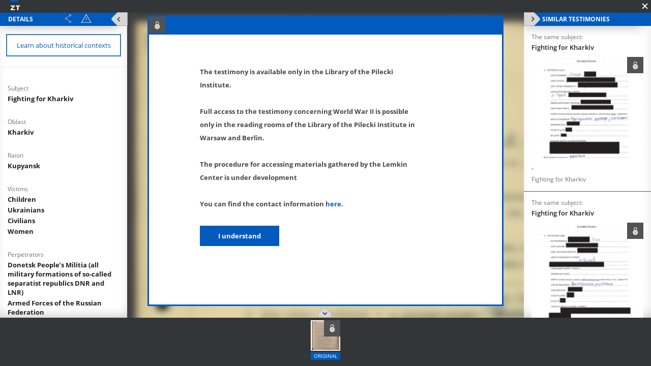

--- FILE ---
content_type: text/html;charset=utf-8
request_url: https://www.chroniclesofterror.pl/dlibra/show-content?id=18740&navq=aHR0cDovL3d3dy5jaHJvbmljbGVzb2Z0ZXJyb3IucGwvZGxpYnJhL3Jlc3VsdHM_YWN0aW9uPUFkdmFuY2VkU2VhcmNoQWN0aW9uJnR5cGU9LTMmc2VhcmNoX2F0dGlkMT03MSZzZWFyY2hfcmFuZ2UxPTIwMjIxMDE4fjIwMjIxMDE4Jm1kaXJpZHM9NjcmcD0w&navref=ZXR6O2VnaiBldTA7ZWdrIGV0eTtlZ2k&format_id=3
body_size: 56601
content:
<!doctype html>
<html>
<head>
	<meta charset="utf-8">
<meta http-equiv="X-UA-Compatible" content="IE=edge">
<meta name="viewport" content="width=device-width, initial-scale=1">

<title>„Chronicles of Terror”. Base of testimonies of the Witold Pilecki Institute of Solidarity and Valor  - Tat&#697;iana</title>





<meta name="Description" content="&bdquo;Chronicles of Terror&rdquo;. Base of testimonies of the Witold Pilecki Institute of Solidarity and Valor" />

<meta property="og:url"                content="http://www.chroniclesofterror.pl/dlibra/show-content?id=18740&format_id=3" />
<meta property="og:type"               content="Object" />
<meta property="og:title"              content="Tat&#697;iana" />
<meta property="og:description"        content="&bdquo;Chronicles of Terror&rdquo;. Base of testimonies of the Witold Pilecki Institute of Solidarity and Valor" />
<meta property="og:image"              content="https://www.chroniclesofterror.pl/image/edition/thumbnail:docmetadata/18740" />
    <link rel="apple-touch-icon" href="/style/common/img/icons/apple-touch-icon.png">

    <link rel="stylesheet" href="https://www.chroniclesofterror.pl/style/dlibra/default/css/libs.css?20251117112503">
    <link rel="stylesheet" href="https://www.chroniclesofterror.pl/style/dlibra/default/css/main.css?20251117112503">

    		<link rel="meta" type="application/rdf+xml" href="https://www.chroniclesofterror.pl/dlibra/rdf.xml?type=e&amp;id=18740"/>

<link rel="schema.DC" href="http://purl.org/dc/elements/1.1/" />
<!--type is "document" for import all tags into zotero-->
<meta name="DC.type" content="document" />
	<meta name="DC.identifier" content="https://www.chroniclesofterror.pl/Content/18740/SKANY/Ankieta_609_skan.pdf" />


				<meta name="DC.creator" content="Lemkin Center" />
				<meta name="DC.subject" content="Donetsk People&rsquo;s Militia (all military formations of so-called separatist republics DNR and LNR)" />
			<meta name="DC.subject" content="Armed Forces of the Russian Federation" />
			<meta name="DC.subject" content="Children" />
			<meta name="DC.subject" content="Ukrainians" />
			<meta name="DC.subject" content="Civilians" />
			<meta name="DC.subject" content="Women" />
			<meta name="DC.subject" content="Checkpoint" />
			<meta name="DC.subject" content="Air raids" />
			<meta name="DC.subject" content="Artillery shelling" />
			<meta name="DC.subject" content="Persecution of Ukrainian identity/Russification" />
			<meta name="DC.subject" content="Armored weapons" />
			<meta name="DC.subject" content="Economic exploitation" />
			<meta name="DC.subject" content="Confiscation" />
			<meta name="DC.subject" content="Robbery" />
				<meta name="DC.description" content="Russian propaganda/disinformation" />
			<meta name="DC.description" content="Russian invasion of Ukraine (2022)" />
				<meta name="DC.title" content="Fighting for Kharkiv" />
				<meta name="DC.type" content="Questionnaire" />
	
			
	
<!-- Piwik -->
<script type="text/javascript">
  var _paq = _paq || [];
  _paq.push(["setDomains", ["*.zapisyterroru.pl"]]);
  _paq.push(['trackPageView']);
  _paq.push(['enableLinkTracking']);
  (function() {
    var u="//fbc.pionier.net.pl/analytics/";
    _paq.push(['setTrackerUrl', u+'piwik.php']);
    _paq.push(['setSiteId', 34]);
    var d=document, g=d.createElement('script'), s=d.getElementsByTagName('script')[0];
    g.type='text/javascript'; g.async=true; g.defer=true; g.src=u+'piwik.js'; s.parentNode.insertBefore(g,s);
  })();
</script>
<noscript><p><img src="//fbc.pionier.net.pl/analytics/piwik.php?idsite=34" style="border:0;" alt="" /></p></noscript>

<!-- End Piwik Code -->
</head>
<body class="fixed show-content">

			
<div id="preloader">
	<div id="status">&nbsp;</div>
</div>

<div id="show-content" class="show-content" data-language="en" data-homepage="https://www.chroniclesofterror.pl" data-access="false" data-editionid="18740" data-oaiurl="https://www.chroniclesofterror.pl/dlibra/oai-pmh-repository.xml?verb=GetRecord&metadataPrefix=mets&identifier=oai:zapisyterroru.pl:18740" >
		<div class="show-content__top">
			<a href="https://www.chroniclesofterror.pl" class="show-content__top-logo">
				<img src="https://www.chroniclesofterror.pl/style/dlibra/default/images/logo-scrolled.svg"/>
			</a>
			<div class="show-content__toggle-mobile__container">
				<button class="show-content__toggle-mobile show-content__show-mobile--right">Show menu</button>
				<br class="visible-xs" />
				<button class="show-content__toggle-mobile show-content__show-mobile--left">details of testimony</button>
			</div>
							<button class="show-content__close-window js-exit" data-refurl="http://www.chroniclesofterror.pl/dlibra/results?action=AdvancedSearchAction&type=-3&search_attid1=71&search_range1=20221018~20221018&mdirids=67&p=0"></button>
					</div>
		<aside class="show-content__container--left moved" id="panelLeft">
			<div class="show-content__header hidden">
				<h3 class="show-contet__header-text">Details</h3>
				<div class="show-content__header-buttons">
					<div class="a2a_kit a2a_kit--show-content a2a_kit_size_32 a2a_default_style">
							<a title="Share" class="show-content__header-icon a2a_dd btn btn--object-share dropdown-toggle" href="https://www.addtoany.com/share">
							<img src="https://www.chroniclesofterror.pl/style/dlibra/default/images/share.svg">
							</a>
					</div>

					<script>
							var a2a_config = a2a_config || {};
							a2a_config.onclick = 1;
							a2a_config.locale = "pl";
							a2a_config.color_main = "D7E5ED";
							a2a_config.color_border = "9D9D9D";
							a2a_config.color_link_text = "ffffff";
							a2a_config.color_link_text_hover = "ffffff";
							a2a_config.color_bg = "d9d9d9";
							a2a_config.icon_color = "#4e4e4e";
							a2a_config.exclude_services = ["dihitt", "delicious", "whatsapp", "dzone", "sms", "stumpedia", "viber", "yahoo_messenger"];
					</script>
					<script async src="https://static.addtoany.com/menu/page.js"></script>

										<a href="#" title="Report errors" data-href="sendBug" class="show-content__header-icon __modalBoxOpen js-send-bug-dialog"><img src="https://www.chroniclesofterror.pl/style/dlibra/default/images/warning.svg"></a>
				</div>
				<div class="clearfix"></div>

				<button class="visible-xs show-content__hide-mobile show-content__hide-mobile--left">return to testimony</button>
				<div class="clearfix visible-xs"></div>
			</div>
			<div class="show-content__scrollable hidden show-content__gap">
				


																																																																								

												<a href="" title="Learn about historical contexts" class="triggerContexts show-content__details-button" data-lang="${aLang}" data-titles="https://www.chroniclesofterror.pl/dlibra/api/texts?eid=18740">
					<span>Learn about historical contexts</span>
				</a>

				<hr class="show-content__divider"/>
				<div class="show-content__desc-section">
					<p class="show-content__desc">Details description language:</p>
					<ul class="show-content__lang-list" data-lang="en">
																				<li class="show-content__metalang-item"><a class="show-content__metalang-href " style="cursor:pointer" data-lang="de">de</a></li>
																											<li class="show-content__metalang-item"><a class="show-content__metalang-href active" style="cursor:pointer" data-lang="en">en</a></li>
																				<li class="show-content__metalang-item"><a class="show-content__metalang-href " style="cursor:pointer" data-lang="pl">pl</a></li>
											</ul>
				</div>
								<ul class="show-content__list lang-de">
																																																																		<h4 class="show-content__title" data-title-tooltip="">
		Thema
			</h4>
	<div class="show-content__info">
											<div class="show-content__detail-container" >
									<a class="show-content__detail" href="https://www.chroniclesofterror.pl/dlibra/results?action=AdvancedSearchAction&type=-3&search_attid1=62&search_value1=K&auml;mpfe um Charkiw&mdirids=67&p=0">
												K&auml;mpfe um Charkiw
							</a>											</div>
		</div>
																																																																																																																																																																																																																											<h4 class="show-content__title" data-title-tooltip="">
		Opfergruppen
			</h4>
	<div class="show-content__info">
											<div class="show-content__detail-container" >
									<a class="show-content__detail" href="https://www.chroniclesofterror.pl/dlibra/results?action=AdvancedSearchAction&type=-3&search_attid1=65&search_value1=Kinder&mdirids=67&p=0">
												Kinder
							</a>									<div></div>		</div>
											<div class="show-content__detail-container" >
									<a class="show-content__detail" href="https://www.chroniclesofterror.pl/dlibra/results?action=AdvancedSearchAction&type=-3&search_attid1=65&search_value1=Ukrainer&mdirids=67&p=0">
												Ukrainer
							</a>									<div></div>		</div>
											<div class="show-content__detail-container" >
									<a class="show-content__detail" href="https://www.chroniclesofterror.pl/dlibra/results?action=AdvancedSearchAction&type=-3&search_attid1=65&search_value1=Zivilbev&ouml;lkerung&mdirids=67&p=0">
												Zivilbev&ouml;lkerung
							</a>									<div></div>		</div>
											<div class="show-content__detail-container" >
									<a class="show-content__detail" href="https://www.chroniclesofterror.pl/dlibra/results?action=AdvancedSearchAction&type=-3&search_attid1=65&search_value1=Frauen&mdirids=67&p=0">
												Frauen
							</a>											</div>
		</div>
																																	<h4 class="show-content__title" data-title-tooltip="">
		Täter
			</h4>
	<div class="show-content__info">
											<div class="show-content__detail-container" >
									<a class="show-content__detail" href="https://www.chroniclesofterror.pl/dlibra/results?action=AdvancedSearchAction&type=-3&search_attid1=66&search_value1=&bdquo;Volksmiliz im Donezkbecken&ldquo;&mdirids=67&p=0">
												&bdquo;Volksmiliz im Donezkbecken&ldquo;
							</a>									<div></div>		</div>
											<div class="show-content__detail-container" >
									<a class="show-content__detail" href="https://www.chroniclesofterror.pl/dlibra/results?action=AdvancedSearchAction&type=-3&search_attid1=66&search_value1=Streitkr&auml;fte der Russischen F&ouml;deration&mdirids=67&p=0">
												Streitkr&auml;fte der Russischen F&ouml;deration
							</a>											</div>
		</div>
																																	<h4 class="show-content__title" data-title-tooltip="">
		Verbrechen
			</h4>
	<div class="show-content__info">
											<div class="show-content__detail-container" >
									<a class="show-content__detail" href="https://www.chroniclesofterror.pl/dlibra/results?action=AdvancedSearchAction&type=-3&search_attid1=67&search_value1=Luftangriffe&mdirids=67&p=0">
												Luftangriffe
							</a>									<div></div>		</div>
											<div class="show-content__detail-container" >
									<a class="show-content__detail" href="https://www.chroniclesofterror.pl/dlibra/results?action=AdvancedSearchAction&type=-3&search_attid1=67&search_value1=Artilleriebeschuss&mdirids=67&p=0">
												Artilleriebeschuss
							</a>									<div></div>		</div>
											<div class="show-content__detail-container" >
									<a class="show-content__detail" href="https://www.chroniclesofterror.pl/dlibra/results?action=AdvancedSearchAction&type=-3&search_attid1=67&search_value1=Verfolgung der ukrainischen Identit&auml;t\/Russifizierung&mdirids=67&p=0">
												Verfolgung der ukrainischen Identit&auml;t/Russifizierung
							</a>									<div></div>		</div>
											<div class="show-content__detail-container" >
									<a class="show-content__detail" href="https://www.chroniclesofterror.pl/dlibra/results?action=AdvancedSearchAction&type=-3&search_attid1=67&search_value1=Panzerwaffen&mdirids=67&p=0">
												Panzerwaffen
							</a>									<div></div>		</div>
											<div class="show-content__detail-container" >
									<a class="show-content__detail" href="https://www.chroniclesofterror.pl/dlibra/results?action=AdvancedSearchAction&type=-3&search_attid1=67&search_value1=Ausbeutung der Wirtschaft&mdirids=67&p=0">
												Ausbeutung der Wirtschaft
							</a>									<div></div>		</div>
											<div class="show-content__detail-container" >
									<a class="show-content__detail" href="https://www.chroniclesofterror.pl/dlibra/results?action=AdvancedSearchAction&type=-3&search_attid1=67&search_value1=Beschlagnahmung&mdirids=67&p=0">
												Beschlagnahmung
							</a>											</div>
		</div>
																																	<h4 class="show-content__title" data-title-tooltip="">
		Orte
			</h4>
	<div class="show-content__info">
											<div class="show-content__detail-container" >
									<a class="show-content__detail" href="https://www.chroniclesofterror.pl/dlibra/results?action=AdvancedSearchAction&type=-3&search_attid1=68&search_value1=Kontrollpunkt&mdirids=67&p=0">
												Kontrollpunkt
							</a>											</div>
		</div>
																																	<h4 class="show-content__title" data-title-tooltip="">
		Inhalte
			</h4>
	<div class="show-content__info">
											<div class="show-content__detail-container" >
									<a class="show-content__detail" href="https://www.chroniclesofterror.pl/dlibra/results?action=AdvancedSearchAction&type=-3&search_attid1=69&search_value1=Propaganda\/Russische Desinformation&mdirids=67&p=0">
												Propaganda/Russische Desinformation
							</a>									<div></div>		</div>
											<div class="show-content__detail-container" >
									<a class="show-content__detail" href="https://www.chroniclesofterror.pl/dlibra/results?action=AdvancedSearchAction&type=-3&search_attid1=69&search_value1=Russischer &Uuml;berfall auf die Ukraine \(2022\)&mdirids=67&p=0">
												Russischer &Uuml;berfall auf die Ukraine (2022)
							</a>											</div>
		</div>
																																	<h4 class="show-content__title" data-title-tooltip="">
		Medienart
			</h4>
	<div class="show-content__info">
											<div class="show-content__detail-container" >
									<a class="show-content__detail" href="https://www.chroniclesofterror.pl/dlibra/results?action=AdvancedSearchAction&type=-3&search_attid1=70&search_value1=Umfragen&mdirids=67&p=0">
												Umfragen
							</a>											</div>
		</div>
																																																																																																																																																																																																																																																																								<h4 class="show-content__title" data-title-tooltip="">
		Medienart
			</h4>
	<div class="show-content__info">
											<div class="show-content__detail-container" >
									<a class="show-content__detail" href="https://www.chroniclesofterror.pl/dlibra/results?action=AdvancedSearchAction&type=-3&search_attid1=60&search_value1=Text&mdirids=67&p=0">
												Text
							</a>											</div>
		</div>
																																																									</ul>
								<ul class="show-content__list lang-en">
																																																																		<h4 class="show-content__title" data-title-tooltip="">
		Subject
			</h4>
	<div class="show-content__info">
											<div class="show-content__detail-container" >
									<a class="show-content__detail" href="https://www.chroniclesofterror.pl/dlibra/results?action=AdvancedSearchAction&type=-3&search_attid1=62&search_value1=Fighting for Kharkiv&mdirids=67&p=0">
												Fighting for Kharkiv
							</a>											</div>
		</div>
																																																																																																																																																															<h4 class="show-content__title" data-title-tooltip="">
		Oblast
			</h4>
	<div class="show-content__info">
											<div class="show-content__detail-container" >
									<a class="show-content__detail" href="https://www.chroniclesofterror.pl/dlibra/results?action=AdvancedSearchAction&type=-3&search_attid1=150&search_value1=Kharkiv&mdirids=67&p=0">
												Kharkiv
							</a>											</div>
		</div>
																																	<h4 class="show-content__title" data-title-tooltip="">
		Raion
			</h4>
	<div class="show-content__info">
											<div class="show-content__detail-container" >
									<a class="show-content__detail" href="https://www.chroniclesofterror.pl/dlibra/results?action=AdvancedSearchAction&type=-3&search_attid1=151&search_value1=Kupyansk&mdirids=67&p=0">
												Kupyansk
							</a>											</div>
		</div>
																																	<h4 class="show-content__title" data-title-tooltip="">
		Victims
			</h4>
	<div class="show-content__info">
											<div class="show-content__detail-container" >
									<a class="show-content__detail" href="https://www.chroniclesofterror.pl/dlibra/results?action=AdvancedSearchAction&type=-3&search_attid1=65&search_value1=Children&mdirids=67&p=0">
												Children
							</a>									<div></div>		</div>
											<div class="show-content__detail-container" >
									<a class="show-content__detail" href="https://www.chroniclesofterror.pl/dlibra/results?action=AdvancedSearchAction&type=-3&search_attid1=65&search_value1=Ukrainians&mdirids=67&p=0">
												Ukrainians
							</a>									<div></div>		</div>
											<div class="show-content__detail-container" >
									<a class="show-content__detail" href="https://www.chroniclesofterror.pl/dlibra/results?action=AdvancedSearchAction&type=-3&search_attid1=65&search_value1=Civilians&mdirids=67&p=0">
												Civilians
							</a>									<div></div>		</div>
											<div class="show-content__detail-container" >
									<a class="show-content__detail" href="https://www.chroniclesofterror.pl/dlibra/results?action=AdvancedSearchAction&type=-3&search_attid1=65&search_value1=Women&mdirids=67&p=0">
												Women
							</a>											</div>
		</div>
																																	<h4 class="show-content__title" data-title-tooltip="">
		Perpetrators
			</h4>
	<div class="show-content__info">
											<div class="show-content__detail-container" >
									<a class="show-content__detail" href="https://www.chroniclesofterror.pl/dlibra/results?action=AdvancedSearchAction&type=-3&search_attid1=66&search_value1=Donetsk People&rsquo;s Militia \(all military formations of so\-called separatist republics DNR and LNR\)&mdirids=67&p=0">
												Donetsk People&rsquo;s Militia (all military formations of so-called separatist republics DNR and LNR)
							</a>									<div></div>		</div>
											<div class="show-content__detail-container" >
									<a class="show-content__detail" href="https://www.chroniclesofterror.pl/dlibra/results?action=AdvancedSearchAction&type=-3&search_attid1=66&search_value1=Armed Forces of the Russian Federation&mdirids=67&p=0">
												Armed Forces of the Russian Federation
							</a>											</div>
		</div>
																																	<h4 class="show-content__title" data-title-tooltip="">
		Crimes
			</h4>
	<div class="show-content__info">
											<div class="show-content__detail-container" >
									<a class="show-content__detail" href="https://www.chroniclesofterror.pl/dlibra/results?action=AdvancedSearchAction&type=-3&search_attid1=67&search_value1=Air raids&mdirids=67&p=0">
												Air raids
							</a>									<div></div>		</div>
											<div class="show-content__detail-container" >
									<a class="show-content__detail" href="https://www.chroniclesofterror.pl/dlibra/results?action=AdvancedSearchAction&type=-3&search_attid1=67&search_value1=Artillery shelling&mdirids=67&p=0">
												Artillery shelling
							</a>									<div></div>		</div>
											<div class="show-content__detail-container" >
									<a class="show-content__detail" href="https://www.chroniclesofterror.pl/dlibra/results?action=AdvancedSearchAction&type=-3&search_attid1=67&search_value1=Persecution of Ukrainian identity\/Russification&mdirids=67&p=0">
												Persecution of Ukrainian identity/Russification
							</a>									<div></div>		</div>
											<div class="show-content__detail-container" >
									<a class="show-content__detail" href="https://www.chroniclesofterror.pl/dlibra/results?action=AdvancedSearchAction&type=-3&search_attid1=67&search_value1=Armored weapons&mdirids=67&p=0">
												Armored weapons
							</a>									<div></div>		</div>
											<div class="show-content__detail-container" >
									<a class="show-content__detail" href="https://www.chroniclesofterror.pl/dlibra/results?action=AdvancedSearchAction&type=-3&search_attid1=67&search_value1=Economic exploitation&mdirids=67&p=0">
												Economic exploitation
							</a>									<div></div>		</div>
											<div class="show-content__detail-container" >
									<a class="show-content__detail" href="https://www.chroniclesofterror.pl/dlibra/results?action=AdvancedSearchAction&type=-3&search_attid1=67&search_value1=Confiscation&mdirids=67&p=0">
												Confiscation
							</a>									<div></div>		</div>
											<div class="show-content__detail-container" >
									<a class="show-content__detail" href="https://www.chroniclesofterror.pl/dlibra/results?action=AdvancedSearchAction&type=-3&search_attid1=67&search_value1=Robbery&mdirids=67&p=0">
												Robbery
							</a>											</div>
		</div>
																																	<h4 class="show-content__title" data-title-tooltip="">
		Place
			</h4>
	<div class="show-content__info">
											<div class="show-content__detail-container" >
									<a class="show-content__detail" href="https://www.chroniclesofterror.pl/dlibra/results?action=AdvancedSearchAction&type=-3&search_attid1=68&search_value1=Checkpoint&mdirids=67&p=0">
												Checkpoint
							</a>											</div>
		</div>
																																	<h4 class="show-content__title" data-title-tooltip="">
		Content
			</h4>
	<div class="show-content__info">
											<div class="show-content__detail-container" >
									<a class="show-content__detail" href="https://www.chroniclesofterror.pl/dlibra/results?action=AdvancedSearchAction&type=-3&search_attid1=69&search_value1=Russian propaganda\/disinformation&mdirids=67&p=0">
												Russian propaganda/disinformation
							</a>									<div></div>		</div>
											<div class="show-content__detail-container" >
									<a class="show-content__detail" href="https://www.chroniclesofterror.pl/dlibra/results?action=AdvancedSearchAction&type=-3&search_attid1=69&search_value1=Russian invasion of Ukraine \(2022\)&mdirids=67&p=0">
												Russian invasion of Ukraine (2022)
							</a>											</div>
		</div>
																																	<h4 class="show-content__title" data-title-tooltip="">
		Object type
			</h4>
	<div class="show-content__info">
											<div class="show-content__detail-container" >
									<a class="show-content__detail" href="https://www.chroniclesofterror.pl/dlibra/results?action=AdvancedSearchAction&type=-3&search_attid1=70&search_value1=Questionnaire&mdirids=67&p=0">
												Questionnaire
							</a>											</div>
		</div>
																																																															<h4 class="show-content__title" data-title-tooltip="Institution that produced the document available in the repository">
		 File creator
					<img class="show-content__detail__img" src="https://www.chroniclesofterror.pl/style/dlibra/default/images/info-icon-darklight.svg">
			</h4>
	<div class="show-content__info">
											<div class="show-content__detail-container" >
									<a class="show-content__detail" href="https://www.chroniclesofterror.pl/dlibra/results?action=AdvancedSearchAction&type=-3&search_attid1=72&search_value1=Lemkin Center&mdirids=67&p=0">
												Lemkin Center
							</a>											</div>
		</div>
																																																																																																																																																																																																												<h4 class="show-content__title" data-title-tooltip="">
		Medium
			</h4>
	<div class="show-content__info">
											<div class="show-content__detail-container" >
									<a class="show-content__detail" href="https://www.chroniclesofterror.pl/dlibra/results?action=AdvancedSearchAction&type=-3&search_attid1=60&search_value1=Text&mdirids=67&p=0">
												Text
							</a>											</div>
		</div>
																																																									</ul>
								<ul class="show-content__list lang-pl">
																														<h4 class="show-content__title" data-title-tooltip="">
		Świadek; data, miejsce urodzenia
			</h4>
	<div class="show-content__info">
											<div class="show-content__detail-container" >
									<a class="show-content__detail" href="https://www.chroniclesofterror.pl/dlibra/results?action=AdvancedSearchAction&type=-3&search_attid1=61&search_value1=Tat&#697;iana&mdirids=67&p=0">
												Tat&#697;iana
												</a>											</div>
		</div>
																																								<h4 class="show-content__title" data-title-tooltip="">
		Temat
			</h4>
	<div class="show-content__info">
											<div class="show-content__detail-container" >
									<a class="show-content__detail" href="https://www.chroniclesofterror.pl/dlibra/results?action=AdvancedSearchAction&type=-3&search_attid1=62&search_value1=Walki o Chark&oacute;w&mdirids=67&p=0">
												Walki o Chark&oacute;w
							</a>											</div>
		</div>
																																	<h4 class="show-content__title" data-title-tooltip="">
		Opis
			</h4>
	<div class="show-content__info">
											<div class="show-content__detail-container" >
									<a class="show-content__detail" href="https://www.chroniclesofterror.pl/dlibra/results?action=AdvancedSearchAction&type=-3&search_attid1=149&search_value1=Mieszkanka wsi w obwodzie charkowskim, kt&oacute;ra p&oacute;&#322; roku sp&#281;dzi&#322;a w okupowanej strefie, szczeg&oacute;&#322;owo opisuje zachowanie wojsk rosyjskich oraz stosowan&#261; propagand&#281;. &#346;wiadek opowiada r&oacute;wnie&#380; o eksploatacji ekonomicznej i rabunkach.&mdirids=67&p=0">
												Mieszkanka wsi w obwodzie charkowskim, kt&oacute;ra p&oacute;&#322; roku sp&#281;dzi&#322;a w okupowanej strefie, szczeg&oacute;&#322;owo opisuje zachowanie wojsk rosyjskich oraz stosowan&#261; propagand&#281;. &#346;wiadek opowiada r&oacute;wnie&#380; o eksploatacji ekonomicznej i rabunkach.
							</a>											</div>
		</div>
																																																															<h4 class="show-content__title" data-title-tooltip="">
		Lokalizacja
			</h4>
	<div class="show-content__info">
											<div class="show-content__detail-container" >
									<a class="show-content__detail" href="https://www.chroniclesofterror.pl/dlibra/results?action=AdvancedSearchAction&type=-3&search_attid1=64&search_value1=Hrianykiwka&mdirids=67&p=0">
												Hrianykiwka
							</a>											</div>
		</div>
																																																																					<h4 class="show-content__title" data-title-tooltip="">
		Obwód
			</h4>
	<div class="show-content__info">
											<div class="show-content__detail-container" >
									<a class="show-content__detail" href="https://www.chroniclesofterror.pl/dlibra/results?action=AdvancedSearchAction&type=-3&search_attid1=150&search_value1=Charkowski&mdirids=67&p=0">
												Charkowski
							</a>											</div>
		</div>
																																	<h4 class="show-content__title" data-title-tooltip="">
		Rejon
			</h4>
	<div class="show-content__info">
											<div class="show-content__detail-container" >
									<a class="show-content__detail" href="https://www.chroniclesofterror.pl/dlibra/results?action=AdvancedSearchAction&type=-3&search_attid1=151&search_value1=Kupia&#324;ski&mdirids=67&p=0">
												Kupia&#324;ski
							</a>											</div>
		</div>
																																	<h4 class="show-content__title" data-title-tooltip="">
		Ofiary
			</h4>
	<div class="show-content__info">
											<div class="show-content__detail-container" >
									<a class="show-content__detail" href="https://www.chroniclesofterror.pl/dlibra/results?action=AdvancedSearchAction&type=-3&search_attid1=65&search_value1=Dzieci&mdirids=67&p=0">
												Dzieci
							</a>									<div></div>		</div>
											<div class="show-content__detail-container" >
									<a class="show-content__detail" href="https://www.chroniclesofterror.pl/dlibra/results?action=AdvancedSearchAction&type=-3&search_attid1=65&search_value1=Ukrai&#324;cy&mdirids=67&p=0">
												Ukrai&#324;cy
							</a>									<div></div>		</div>
											<div class="show-content__detail-container" >
									<a class="show-content__detail" href="https://www.chroniclesofterror.pl/dlibra/results?action=AdvancedSearchAction&type=-3&search_attid1=65&search_value1=Ludno&#347;&#263; cywilna&mdirids=67&p=0">
												Ludno&#347;&#263; cywilna
							</a>									<div></div>		</div>
											<div class="show-content__detail-container" >
									<a class="show-content__detail" href="https://www.chroniclesofterror.pl/dlibra/results?action=AdvancedSearchAction&type=-3&search_attid1=65&search_value1=Kobiety&mdirids=67&p=0">
												Kobiety
							</a>											</div>
		</div>
																																	<h4 class="show-content__title" data-title-tooltip="">
		Sprawcy
			</h4>
	<div class="show-content__info">
											<div class="show-content__detail-container" >
									<a class="show-content__detail" href="https://www.chroniclesofterror.pl/dlibra/results?action=AdvancedSearchAction&type=-3&search_attid1=66&search_value1=&bdquo;Ludowa milicja Donbasu&rdquo;&mdirids=67&p=0">
												&bdquo;Ludowa milicja Donbasu&rdquo;
							</a>									<div></div>		</div>
											<div class="show-content__detail-container" >
									<a class="show-content__detail" href="https://www.chroniclesofterror.pl/dlibra/results?action=AdvancedSearchAction&type=-3&search_attid1=66&search_value1=Si&#322;y Zbrojne Federacji Rosyjskiej&mdirids=67&p=0">
												Si&#322;y Zbrojne Federacji Rosyjskiej
							</a>											</div>
		</div>
																																	<h4 class="show-content__title" data-title-tooltip="">
		Zbrodnie
			</h4>
	<div class="show-content__info">
											<div class="show-content__detail-container" >
									<a class="show-content__detail" href="https://www.chroniclesofterror.pl/dlibra/results?action=AdvancedSearchAction&type=-3&search_attid1=67&search_value1=Naloty&mdirids=67&p=0">
												Naloty
							</a>									<div></div>		</div>
											<div class="show-content__detail-container" >
									<a class="show-content__detail" href="https://www.chroniclesofterror.pl/dlibra/results?action=AdvancedSearchAction&type=-3&search_attid1=67&search_value1=Rabunek&emsp;&mdirids=67&p=0">
												Rabunek&emsp;
							</a>									<div></div>		</div>
											<div class="show-content__detail-container" >
									<a class="show-content__detail" href="https://www.chroniclesofterror.pl/dlibra/results?action=AdvancedSearchAction&type=-3&search_attid1=67&search_value1=Ostrza&#322; artyleryjski&mdirids=67&p=0">
												Ostrza&#322; artyleryjski
							</a>									<div></div>		</div>
											<div class="show-content__detail-container" >
									<a class="show-content__detail" href="https://www.chroniclesofterror.pl/dlibra/results?action=AdvancedSearchAction&type=-3&search_attid1=67&search_value1=Prze&#347;ladowanie to&#380;samo&#347;ci ukrai&#324;skiej\/Rusyfikacja&mdirids=67&p=0">
												Prze&#347;ladowanie to&#380;samo&#347;ci ukrai&#324;skiej/Rusyfikacja
							</a>									<div></div>		</div>
											<div class="show-content__detail-container" >
									<a class="show-content__detail" href="https://www.chroniclesofterror.pl/dlibra/results?action=AdvancedSearchAction&type=-3&search_attid1=67&search_value1=Bro&#324; pancerna&mdirids=67&p=0">
												Bro&#324; pancerna
							</a>									<div></div>		</div>
											<div class="show-content__detail-container" >
									<a class="show-content__detail" href="https://www.chroniclesofterror.pl/dlibra/results?action=AdvancedSearchAction&type=-3&search_attid1=67&search_value1=Eksploatacja ekonomiczna&mdirids=67&p=0">
												Eksploatacja ekonomiczna
							</a>									<div></div>		</div>
											<div class="show-content__detail-container" >
									<a class="show-content__detail" href="https://www.chroniclesofterror.pl/dlibra/results?action=AdvancedSearchAction&type=-3&search_attid1=67&search_value1=Rekwizycje&mdirids=67&p=0">
												Rekwizycje
							</a>											</div>
		</div>
																																	<h4 class="show-content__title" data-title-tooltip="">
		Miejsce
			</h4>
	<div class="show-content__info">
											<div class="show-content__detail-container" >
									<a class="show-content__detail" href="https://www.chroniclesofterror.pl/dlibra/results?action=AdvancedSearchAction&type=-3&search_attid1=68&search_value1=Punkt kontrolny&mdirids=67&p=0">
												Punkt kontrolny
							</a>											</div>
		</div>
																																	<h4 class="show-content__title" data-title-tooltip="">
		Treść
			</h4>
	<div class="show-content__info">
											<div class="show-content__detail-container" >
									<a class="show-content__detail" href="https://www.chroniclesofterror.pl/dlibra/results?action=AdvancedSearchAction&type=-3&search_attid1=69&search_value1=Propaganda\/dezinformacja rosyjska&mdirids=67&p=0">
												Propaganda/dezinformacja rosyjska
							</a>									<div></div>		</div>
											<div class="show-content__detail-container" >
									<a class="show-content__detail" href="https://www.chroniclesofterror.pl/dlibra/results?action=AdvancedSearchAction&type=-3&search_attid1=69&search_value1=Okupacja rosyjska\/Terror okupacyjny \(realia\)&mdirids=67&p=0">
												Okupacja rosyjska/Terror okupacyjny (realia)
							</a>									<div></div>		</div>
											<div class="show-content__detail-container" >
									<a class="show-content__detail" href="https://www.chroniclesofterror.pl/dlibra/results?action=AdvancedSearchAction&type=-3&search_attid1=69&search_value1=Inwazja Rosji na Ukrain&#281; \(2022\)&mdirids=67&p=0">
												Inwazja Rosji na Ukrain&#281; (2022)
							</a>											</div>
		</div>
																																	<h4 class="show-content__title" data-title-tooltip="">
		Typ obiektu
			</h4>
	<div class="show-content__info">
											<div class="show-content__detail-container" >
									<a class="show-content__detail" href="https://www.chroniclesofterror.pl/dlibra/results?action=AdvancedSearchAction&type=-3&search_attid1=70&search_value1=Ankieta&mdirids=67&p=0">
												Ankieta
							</a>											</div>
		</div>
																																	<h4 class="show-content__title" data-title-tooltip="">
		Data utworzenia obiektu
			</h4>
	<div class="show-content__info">
											<div class="show-content__detail-container" >
									<a class="show-content__detail" href="https://www.chroniclesofterror.pl/dlibra/results?action=AdvancedSearchAction&type=-3&search_attid1=71&search_range1=20221018~20221018&mdirids=67&p=0">
												2022.10.18
							</a>											</div>
		</div>
																																	<h4 class="show-content__title" data-title-tooltip="Instytucja, która wytworzyła dokument udostępniony w repozytorium">
		Aktotwórca
					<img class="show-content__detail__img" src="https://www.chroniclesofterror.pl/style/dlibra/default/images/info-icon-darklight.svg">
			</h4>
	<div class="show-content__info">
											<div class="show-content__detail-container" >
									<a class="show-content__detail" href="https://www.chroniclesofterror.pl/dlibra/results?action=AdvancedSearchAction&type=-3&search_attid1=72&search_value1=Centrum Lemkina&mdirids=67&p=0">
												Centrum Lemkina
							</a>											</div>
		</div>
																																																																																																																																																																																																												<h4 class="show-content__title" data-title-tooltip="">
		Medium
			</h4>
	<div class="show-content__info">
											<div class="show-content__detail-container" >
									<a class="show-content__detail" href="https://www.chroniclesofterror.pl/dlibra/results?action=AdvancedSearchAction&type=-3&search_attid1=60&search_value1=Tekst&mdirids=67&p=0">
												Tekst
							</a>											</div>
		</div>
																																																									</ul>
							</div>
			<button class="show-content__close--left show-content__toggle hidden-xs" data-content="Show menu" data-tooltip="Show menu" data-tooltip-hide="Hide menu"><span class="show-content__close-info">Details</span></button>
		</aside>
		<aside class="show-content__container--right moved" id="panelRight">
			<div class="show-content__header hidden">
				<h3 class="show-contet__header-text">Similar testimonies</h3>
				<div class="clearfix hidden-xs"></div>
				<button class="visible-xs show-content__hide-mobile show-content__hide-mobile--right">return to testimony</button>
				<div class="clearfix visible-xs"></div>
			</div>
			<div class="show-content__scrollable hidden">
																	<div class="show-content__similar">
						<h4 class="show-content__subtitle">
							The same subject:
						</h4>
												<p class="show-content__keyword">
							Fighting for Kharkiv
						</p>
						





		


<a href="https://www.chroniclesofterror.pl/dlibra/publication/19228/edition/18744/content?navq=aHR0cDovL3d3dy5jaHJvbmljbGVzb2Z0ZXJyb3IucGwvZGxpYnJhL3Jlc3VsdHM_YWN0aW9uPUFkdmFuY2VkU2VhcmNoQWN0aW9uJnR5cGU9LTMmc2VhcmNoX2F0dGlkMT03MSZzZWFyY2hfcmFuZ2UxPTIwMjIxMDE4fjIwMjIxMDE4Jm1kaXJpZHM9NjcmcD0w&amp;navref=ZXU0O2VnbyBldmc7ZWh2IGV1NTtlZ3A" class="slider--det__item">
	<div class="slider--det__labels">
									<div class="item__locked" data-lang-tooltip="Account available only at the Library of the Pilecki Institute.">
				<img class="item__locked--img" src="https://www.chroniclesofterror.pl/style/dlibra/default/images/icon-locked.svg">
			</div>
			</div>

	<span class="slider--det__img" style="background-image: url(https://www.chroniclesofterror.pl/image/edition/thumbnail:result_item/18744)">
		<img src="https://www.chroniclesofterror.pl/image/edition/thumbnail:result_item/18744" />
	</span>

	<span class="slider--det__info">

		<span class="slider--det__label">Witness</span>
							<p class="slider--det__title"><span>-</span></p>
		
		<span class="slider--det__label">Topic</span>

		<h2 class="slider--det__desc" data-tooltip-add data-title-tooltip="">
			Fighting for Kharkiv
					</h2>
		<span class="slider--det__label search__results--additional">Date</span>
		<h2 class="slider--det__desc search__results--additional" data-title-tooltip="">
			-					</h2>
		<span class="slider--det__label search__results--additional">Location</span>
		<h2 class="slider--det__desc search__results--additional" >
							<span data-title-tooltip="">
					Kharkiv
									</span>
								</h2>
			</span>
</a>
					</div>
									<div class="show-content__similar">
						<h4 class="show-content__subtitle">
							The same subject:
						</h4>
												<p class="show-content__keyword">
							Fighting for Kharkiv
						</p>
						





		


<a href="https://www.chroniclesofterror.pl/dlibra/publication/19229/edition/18745/content?navq=aHR0cDovL3d3dy5jaHJvbmljbGVzb2Z0ZXJyb3IucGwvZGxpYnJhL3Jlc3VsdHM_YWN0aW9uPUFkdmFuY2VkU2VhcmNoQWN0aW9uJnR5cGU9LTMmc2VhcmNoX2F0dGlkMT03MSZzZWFyY2hfcmFuZ2UxPTIwMjIxMDE4fjIwMjIxMDE4Jm1kaXJpZHM9NjcmcD0w&amp;navref=ZXU0O2VnbyBldmc7ZWh2IGV1NTtlZ3A" class="slider--det__item">
	<div class="slider--det__labels">
									<div class="item__locked" data-lang-tooltip="Account available only at the Library of the Pilecki Institute.">
				<img class="item__locked--img" src="https://www.chroniclesofterror.pl/style/dlibra/default/images/icon-locked.svg">
			</div>
			</div>

	<span class="slider--det__img" style="background-image: url(https://www.chroniclesofterror.pl/image/edition/thumbnail:result_item/18745)">
		<img src="https://www.chroniclesofterror.pl/image/edition/thumbnail:result_item/18745" />
	</span>

	<span class="slider--det__info">

		<span class="slider--det__label">Witness</span>
					<p class="slider--det__title" href="https://www.chroniclesofterror.pl/dlibra/publication/19229/edition/18745/content?navq=aHR0cDovL3d3dy5jaHJvbmljbGVzb2Z0ZXJyb3IucGwvZGxpYnJhL3Jlc3VsdHM_YWN0aW9uPUFkdmFuY2VkU2VhcmNoQWN0aW9uJnR5cGU9LTMmc2VhcmNoX2F0dGlkMT03MSZzZWFyY2hfcmFuZ2UxPTIwMjIxMDE4fjIwMjIxMDE4Jm1kaXJpZHM9NjcmcD0w&amp;navref=ZXU0O2VnbyBldmc7ZWh2IGV1NTtlZ3A" data-tooltip data-title-tooltip="">
				Oleh
											</p>
				
		<span class="slider--det__label">Topic</span>

		<h2 class="slider--det__desc" data-tooltip-add data-title-tooltip="">
			Fighting for Kharkiv
					</h2>
		<span class="slider--det__label search__results--additional">Date</span>
		<h2 class="slider--det__desc search__results--additional" data-title-tooltip="">
			-					</h2>
		<span class="slider--det__label search__results--additional">Location</span>
		<h2 class="slider--det__desc search__results--additional" >
							<span data-title-tooltip="">
					Kharkiv
									</span>
								</h2>
			</span>
</a>
					</div>
									<div class="show-content__similar">
						<h4 class="show-content__subtitle">
							The same subject:
						</h4>
												<p class="show-content__keyword">
							Fighting for Kharkiv
						</p>
						





		


<a href="https://www.chroniclesofterror.pl/dlibra/publication/19276/edition/18787/content?navq=aHR0cDovL3d3dy5jaHJvbmljbGVzb2Z0ZXJyb3IucGwvZGxpYnJhL3Jlc3VsdHM_YWN0aW9uPUFkdmFuY2VkU2VhcmNoQWN0aW9uJnR5cGU9LTMmc2VhcmNoX2F0dGlkMT03MSZzZWFyY2hfcmFuZ2UxPTIwMjIxMDE4fjIwMjIxMDE4Jm1kaXJpZHM9NjcmcD0w&amp;navref=ZXU0O2VnbyBldmc7ZWh2IGV1NTtlZ3A" class="slider--det__item">
	<div class="slider--det__labels">
									<div class="item__locked" data-lang-tooltip="Account available only at the Library of the Pilecki Institute.">
				<img class="item__locked--img" src="https://www.chroniclesofterror.pl/style/dlibra/default/images/icon-locked.svg">
			</div>
			</div>

	<span class="slider--det__img" style="background-image: url(https://www.chroniclesofterror.pl/image/edition/thumbnail:result_item/18787)">
		<img src="https://www.chroniclesofterror.pl/image/edition/thumbnail:result_item/18787" />
	</span>

	<span class="slider--det__info">

		<span class="slider--det__label">Witness</span>
					<p class="slider--det__title" href="https://www.chroniclesofterror.pl/dlibra/publication/19276/edition/18787/content?navq=aHR0cDovL3d3dy5jaHJvbmljbGVzb2Z0ZXJyb3IucGwvZGxpYnJhL3Jlc3VsdHM_YWN0aW9uPUFkdmFuY2VkU2VhcmNoQWN0aW9uJnR5cGU9LTMmc2VhcmNoX2F0dGlkMT03MSZzZWFyY2hfcmFuZ2UxPTIwMjIxMDE4fjIwMjIxMDE4Jm1kaXJpZHM9NjcmcD0w&amp;navref=ZXU0O2VnbyBldmc7ZWh2IGV1NTtlZ3A" data-tooltip data-title-tooltip="">
				Viktoriya
													<span> 1976</span>
							</p>
				
		<span class="slider--det__label">Topic</span>

		<h2 class="slider--det__desc" data-tooltip-add data-title-tooltip="">
			Fighting for Kharkiv
					</h2>
		<span class="slider--det__label search__results--additional">Date</span>
		<h2 class="slider--det__desc search__results--additional" data-title-tooltip="">
			-					</h2>
		<span class="slider--det__label search__results--additional">Location</span>
		<h2 class="slider--det__desc search__results--additional" >
										<span>-</span>
					</h2>
			</span>
</a>
					</div>
											</div>
			<button class="show-content__close--right show-content__toggle hidden-xs" data-content="Show menu" data-tooltip="Show menu" data-tooltip-hide="Hide menu"></button>
		</aside>
		<div class="show-content__bottom">
			<button class="show-content__close--bottom show-content__toggle" data-tooltip="Show menu" data-tooltip-hide="Hide menu"></button>
			<div class="show-content__options-container">
      <button class="show-content__go-left hidden"></button>
			<div class="show-content__options hidden" id="showContentOptions">
				
																																																																																																																																																																																																																																																									
				<ul class="show-content__availableFormats">
					
																									<li class="show-content__availableFormats-icon icon-scan">
								<a href="http://www.chroniclesofterror.pl/dlibra/show-content?id=18740&navq=aHR0cDovL3d3dy5jaHJvbmljbGVzb2Z0ZXJyb3IucGwvZGxpYnJhL3Jlc3VsdHM_YWN0aW9uPUFkdmFuY2VkU2VhcmNoQWN0aW9uJnR5cGU9LTMmc2VhcmNoX2F0dGlkMT03MSZzZWFyY2hfcmFuZ2UxPTIwMjIxMDE4fjIwMjIxMDE4Jm1kaXJpZHM9NjcmcD0w&navref=ZXR6O2VnaiBldTA7ZWdrIGV0eTtlZ2k&format_id=3" class="current-format-icon">
								</a>
							</li>
															</ul>

								<ul class="show-content__gallery"
				data-image-placeholder="https://www.chroniclesofterror.pl/style/dlibra/default/images/placeholder-image.png"
				data-video-placeholder="https://www.chroniclesofterror.pl/style/dlibra/default/images/placeholder-video.png"
				data-audio-placeholder="https://www.chroniclesofterror.pl/style/dlibra/default/images/placeholder-audio.png"
				data-document-placeholder="https://www.chroniclesofterror.pl/style/dlibra/default/images/placeholder-document.png"
				data-icon-url="https://www.chroniclesofterror.pl/style/dlibra/default/images/info-icon-photo.svg"
				data-image-tooltip="Description of the image"
				data-video-tooltip="Description of the video"
				data-audio-tooltip="Description of the audio"
				data-document-tooltip="Description of the extra material"
				data-image-desc="Photo"
				data-video-desc="Video"
				data-audio-desc="Audio"
				data-document-desc="Extra material"
				data-image-pl="https://www.chroniclesofterror.pl/style/dlibra/default/images/placeholder-pl.png"
				data-image-en="https://www.chroniclesofterror.pl/style/dlibra/default/images/placeholder-en.png"
				data-image-uk="https://www.chroniclesofterror.pl/style/dlibra/default/images/placeholder-uk.png"
				data-image-de="https://www.chroniclesofterror.pl/style/dlibra/default/images/placeholder-de.png"
				data-image-orig="https://www.chroniclesofterror.pl/style/dlibra/default/images/placeholder-orig.png"
				data-testimony-original="original"
				>

				</ul>
			</div>
      <button class="show-content__go-right hidden"></button>

		</div>
		</div>
    <div class="show-content__iframe-wrapper">

				<div class="show-content__map-frame hidden">

					<div class="show-content__map-object" data-countryNames=" Albania, Andorra, Belgium, Czech Republic, Bulgaria, Cyprus, Gdańsk, Denmark, Estonia, Finland, France, Germany, Gibraltar, Greece, Hungary, Iceland, Ireland, Italy, Latvia, Liechtenstein, Lithuania, Luxembourg, Malta, Monaco, Netherlands, Norway, Poland, Portugal, Romania, San Marino, Slovakia, Soviet Union, Spain, Sweden, Switzerland, Turkey, United Kingdom, Vatican City, Yugoslavia, Alaska, Canada, United States, Mexico, Greenland, Guatemala, Belize, El Salvador, Honduras, Nicaragua, Costa Rica, Panama, Jamaica, Cuba, Bahamas, Haiti, Dominican Republic, Puerto Rico, Trinidad and Tobago, Venezuela, Colombia, Guyana, Suriname, French Guiana, Ecuador, Peru, Brazil, Bolivia, Paraguay, Chile, Argentina, Uruguay, Morocco, Algeria, Western Sahara, Tunisia, Libya, Egypt, Mauritania, Mali, Niger, Chad, Ghana, Nigeria, Ethiopia, Central African Republic, Sudan, South Sudan, Somalia, Cameroon, Congo, Uganda, Kenya, Democratic Republic of the Congo, Gabon, Tanzania, Angola, Zambia, Mozambique, Zimbabwe, Botswana, Madagascar, South Africa, Senegal, Guinea, Cote d'Ivoire, Liberia, Sierra Leone, Togo, Benin, Equatorial Guinea, Saudi Arabia, Iraq, Iran, United Arab Emirates, Oman, Yemen, Israel, Lebanon, Syria, Jordan, Bahrain, Qatar, Kuwait, Afghanistan, Pakistan, India, Nepal, China, Bhutan , Myanmar, Bangladesh, Laos, Thailand, Wietnam, Cambodia, Malaysia, Japan, Mongolia, North Korea, South Korea, Indonesia, East Timor, Brunei, Singapore, Papua New Guinea, Philippines, Taiwan, Australia, New Zealand, Sri Lanka"
						data-url="https://www.chroniclesofterror.pl" data-json="https://www.chroniclesofterror.pl/markers_ukr_en.json"
						data-ukrainian="true" data-showcontent="true" data-point-val="" data-point-long="" data-point-lat=""></div>
					<div class="map__loader">
						<div class="map__loader--text">
							<span> Borders loading in progress... <i class="map__loader--procentage"></i></span>
						</div>
						<div class="map__loader--spinner">
							<div class="map__loader--spinner-bounce1"></div>
							<div class="map__loader--spinner-bounce2"></div>
							<div class="map__loader--spinner-bounce3"></div>
						</div>
					</div>
					<div class="map__buttons">
						<div class="map__buttons--item">
							<input data-borders-checkbox type="checkbox" class="map__checkbox--borders">
							<button class="map__button--borders" data-borders data-text-show=" Show the pre-war borders  " data-text-hide=" Show modern borders "> Show the pre-war borders  </button>
						</div>
						<div class="map__buttons--item">
							<button class="map__button--fullscreen" data-fullscreen data-text-show=" zoom in" data-text-hide=" zoom out "> zoom in</button>
						</div>
					</div>
					<div class="map__legendsc">
						<button class="map__legendsc--button">Legend</button>
						<div class="map__legendsc--box">
							<button class="map__legendsc--close"></button>
							<h5 class="map__legendsc--title">Legend</h5>
							<div class="map__legendsc--item">
															<img class="map__legendsc--marker" src="https://www.chroniclesofterror.pl/style/dlibra/default/images/map-marker-yellow.png" /> Testimony location
														</div>

							<div class="map__legendsc--item">
								<img class="map__legendsc--marker" src="https://www.chroniclesofterror.pl/style/dlibra/default/images/legend-marker-gray.svg" /> Another testimonies locations
							</div>
							<div class="map__legendsc--item">
								<img class="map__legendsc--marker range" src="https://www.chroniclesofterror.pl/style/dlibra/default/images/legend-range-gray.svg" /> Zoom in to see more testimonies
							</div>
						</div>
					</div>
				</div>
				<div id="blur_document_holder" class="show-content__blur show-content__blur-document hidden">
					<img src="https://www.chroniclesofterror.pl/style/dlibra/default/img/blur-document.jpg"/>
				</div>
				<div id="blur_scan_holder" class="show-content__blur show-content__blur-scan hidden">
					<img src="https://www.chroniclesofterror.pl/style/dlibra/default/img/blur-scan.jpg"/>
				</div>

				<div class="show-content__gallery-frame hidden">
				</div>

																																                	<div style="background-color:#525659; width: 100%; height: 100%"></div>
            </div>



</div>



<div id="testimoniesModal" class="__modalBox sendBug modal fade" tabindex="-1" role="dialog">
	<div class="modal-dialog" role="document">
		<div class="modal-content targetSet">
		 	<div class="__modalBoxVertical">
		        <div class="__modalBoxInner">
	            	<div class="__modalBoxContent mCustomScrollbar mCustomScrollbar--dark" data-mcs-theme="inset-2-dark">
						<h5 class="sendBug__title">See similar materials at the Pilecki Institute Archives webpage</h5>
						<ol class="context__list">
													<ol>
					</div>
				</div>
			</div>
		</div>
	</div>
</div>


<div id="notAccessModal" class="__modalBox notAccessModal modal fade" tabindex="-1" role="dialog">
	<div class="modal-dialog" role="document">
		<div class="modal-header">
			<div class="item__locked">
				<img class="item__locked--img" src="https://www.chroniclesofterror.pl/style/dlibra/default/images/icon-locked.svg">
			</div>
		</div>
		<div class="modal-content">
		<div class="modal-content-padding">
						<strong><p>The testimony is available only in the Library of the Pilecki Institute.</p>
<p>&nbsp;</p>
<p>Full access to the testimony concerning World War II is possible only in the reading rooms of the Library of the Pilecki Institute in Warsaw and Berlin.</p>
<p>&nbsp;</p>
<p><strong>The procedure for accessing materials gathered by the Lemkin Center is under development<br />
</strong></p>
<p>&nbsp;</p>
<p><strong>You can find the contact information <a href="https://zapisyterroru.pl/dlibra/contact">here</a>.</strong></p>
</strong>
			<button class="notAccessModal__button-dismiss" data-dismiss="modal">I understand</button>
		</div>
		</div>
	</div>
</div>

	
	<div id="bugModal" class="__modalBox sendBug modal fade"  tabindex="-1" role="dialog">
	<div class="modal-dialog" role="document">
		 <div class="modal-content">
		 	<button class="modal__close" data-dismiss="modal"></button>

	    <div class="__modalBoxVertical">
	        <div class="__modalBoxInner">
	            <div class="__modalBoxContent mCustomScrollbar mCustomScrollbar--dark" data-mcs-theme="inset-2-dark">
					<h5 class="sendBug__title">
					<img src="https://www.chroniclesofterror.pl/style/dlibra/default/images/warning-dark.png" />
					Report errors</h5>
					<div class="sendBug__desc">
		<p>
		Please describe in a few sentences the problem observed in connection with the object <span>(max. 240 characters)</span>:
		</p>
		</div>
					<div class="sendBug__container">
						<form id="sendBugForm">
							<label class="sendBug__label" for="userEmail">
	                            <span>E-mail</span>
							    <input required type="email" name="userEmail" id="userEmail" value="" >
	                        </label>

							<label class="sendBug__label" for="bugComment">
	                            <span>Comment</span>
	                            <textarea required name="bugComment" id="bugComment" cols="50" rows="5" ></textarea>
	                        </label>

							<input type="hidden" name="editionId" id="editionId" value="353">
							<input type="hidden" name="pageURL" id="pageURL" value="https://www.chroniclesofterror.pl/dlibra">

							<div class="sendBug__button">
	    						<button class="sendBug__button-reset" data-dismiss="modal">Cancel</button>
	    						<button class="sendBug__button-submit btn--send">Report</button>
							</div>
						</form>
					</div>
				</div>
	    </div>
			</div>
			</div>
	</div>
	</div>

	<div class="__modalBox sendBug modal fade" tabindex="-1" role="dialog" id="contextDialog">
		<div class="modal-dialog" role="document">
			 <div class="modal-content">
			 	<button class="modal__close" data-dismiss="modal"></button>

		    <div class="__modalBoxVertical">
		        <div class="__modalBoxInner">
	            <div class="__modalBoxContent mCustomScrollbar mCustomScrollbar--dark" data-mcs-theme="inset-2-dark">
								<h5 class="sendBug__title">Historical contexts:</h5>
								<ol class="context__list" id="contextList">
								</ol>
							</div>
				    </div>
				</div>
			</div>
		</div>
	</div>
	<div class="__modalBox sendBug modal fade" tabindex="-1" role="dialog" id="aboutContextDialog">
		<div class="modal-dialog" role="document">
			 <div class="modal-content">
			 	<button class="modal__close" data-dismiss="modal"></button>

		    <div class="__modalBoxVertical">
		        <div class="__modalBoxInner">
	            <div class="__modalBoxContent mCustomScrollbar mCustomScrollbar--dark" data-mcs-theme="inset-2-dark">
								<h5 class="sendBug__title">Learn more</h5>
							</div>
				    </div>
				</div>
			</div>
		</div>
	</div>




		<script src="https://ajax.googleapis.com/ajax/libs/jquery/3.1.0/jquery.min.js"></script>
		<script src="https://ajax.googleapis.com/ajax/libs/jqueryui/1.12.0/jquery-ui.min.js"></script>
		<script src="https://maps.googleapis.com/maps/api/js?key=AIzaSyCbK41S8H7g8nhrm_bxTtm70gatnVERzF0&libraries=places"></script>
		<script src="https://www.chroniclesofterror.pl/style/dlibra/default/js/libs.min.js?20251117112503"></script>
		<script src="https://www.chroniclesofterror.pl/style/dlibra/default/js/main.min.js?20251117112503"></script>
</body>
</html>


--- FILE ---
content_type: text/html;charset=utf-8
request_url: https://www.chroniclesofterror.pl/Content/18740/gallery.json
body_size: 45963
content:
<!DOCTYPE html >
<html>
<head>
	<meta charset="utf-8">
<meta http-equiv="X-UA-Compatible" content="IE=edge">
<meta name="viewport" content="width=device-width, initial-scale=1">

<title>„Chronicles of Terror”. Base of testimonies of the Witold Pilecki Institute of Solidarity and Valor </title>





<meta name="Description" content="“Chronicles of terror” is one of the largest collections of testimonies of civilians from the occupied Europe. We make available witness interview reports of Polish citizens who were testifying after the end of the Second World War in the Main Commission for the Investigation of German Crimes in Poland. They reveal personal experiences of thousands of Polish people - victims of the Nazi terror, their families and relatives.  So far, these documents were scattered and locked in archives. Today, they reach a wide range of recipients in Poland and all over the world for the first time. "Chronicles of terror" promote knowledge about the German occupation of Poland and perpetuate the memory of totalitarianism victims all over the world." />

<meta property="og:url"                content="http://www.chroniclesofterror.pl/dlibra/login" />
<meta property="og:type"               content="Object" />
<meta property="og:title"              content="„Chronicles of Terror”. Base of testimonies of the Witold Pilecki Institute of Solidarity and Valor" />
<meta property="og:description"        content="“Chronicles of terror” is one of the largest collections of testimonies of civilians from the occupied Europe. We make available witness interview reports of Polish citizens who were testifying after the end of the Second World War in the Main Commission for the Investigation of German Crimes in Poland. They reveal personal experiences of thousands of Polish people - victims of the Nazi terror, their families and relatives.  So far, these documents were scattered and locked in archives. Today, they reach a wide range of recipients in Poland and all over the world for the first time. "Chronicles of terror" promote knowledge about the German occupation of Poland and perpetuate the memory of totalitarianism victims all over the world." />
<meta property="og:image"              content="https://www.chroniclesofterror.pl/style/dlibra/default/images/facebook.png" />
    <link rel="apple-touch-icon" href="/style/common/img/icons/apple-touch-icon.png">

    <link rel="stylesheet" href="https://www.chroniclesofterror.pl/style/dlibra/default/css/libs.css?20251117112503">
    <link rel="stylesheet" href="https://www.chroniclesofterror.pl/style/dlibra/default/css/main.css?20251117112503">

			
<!-- Google tag (gtag.js) -->
<script async src="https://www.googletagmanager.com/gtag/js?id=G-F3NDRTXLLV"></script>
<script>
  window.dataLayer = window.dataLayer || [];
  function gtag(){dataLayer.push(arguments);}
  gtag('js', new Date());

  gtag('config', 'G-F3NDRTXLLV');
</script>

	
	<!-- Piwik -->
	<script type="text/javascript">
	  var _paq = _paq || [];
	  _paq.push(["setDomains", ["*.zapisyterroru.pl"]]);
	  _paq.push(['trackPageView']);
	  _paq.push(['enableLinkTracking']);
	  (function() {
	    var u="//fbc.pionier.net.pl/analytics/";
	    _paq.push(['setTrackerUrl', u+'piwik.php']);
	    _paq.push(['setSiteId', 34]);
	    var d=document, g=d.createElement('script'), s=d.getElementsByTagName('script')[0];
	    g.type='text/javascript'; g.async=true; g.defer=true; g.src=u+'piwik.js'; s.parentNode.insertBefore(g,s);
	  })();
	</script>
	<noscript><p><img src="//fbc.pionier.net.pl/analytics/piwik.php?idsite=34" style="border:0;" alt="" /></p></noscript>

	<!-- End Piwik Code -->

</head>
			
<body class="general subpage  scrolled" data-mcs-theme="inset-2-dark">

	<div class="head">
		<div class="head__upper">
			<div class="head__menu">
				<ul class="nav navbar-nav navbar-main" js-navbar-main>
					<li class="navbar-main--first ">
						<a href="https://www.chroniclesofterror.pl/dlibra" class="navbar-main--first-link" title="Go to homepage">
							<img src="https://www.chroniclesofterror.pl/style/dlibra/default/images/logo-scrolled.svg" class="navbar-main--first-logo" />
						</a>
					</li>
					<li class="visible-xs">
						<a href="https://www.chroniclesofterror.pl/dlibra">
							<img src="https://www.chroniclesofterror.pl/style/dlibra/default/images/home.png" />
							HOME PAGE
						</a>
					</li>
										<li class="witnessmenu ">
	<a class="" href="https://www.chroniclesofterror.pl/dlibra/indexsearch?attId=61&startstr=_all&ipp=60&p=0">Witnesses
		</a>
</li>

										
<li class="dropdown ">
	<a class="dropdown-toggle" href="#" data-toggle="dropdown" role="button" aria-haspopup="true" aria-expanded="false">
		Indexes
		<div class="caret-container">
			<span class="caret "></span>
		</div>
	</a>
	<ul class="dropdown-menu">
		    																			<li class="accordion-item" >
						<a href="https://www.chroniclesofterror.pl/dlibra/indexsearch?attId=62&startstr=_all&ipp=60&p=0">
				Subject			</a>
		</li>
																		<li class="accordion-item" >
						<a href="https://www.chroniclesofterror.pl/dlibra/indexsearch?attId=149&startstr=_all&ipp=60&p=0">
				Description			</a>
		</li>
																								<li class="accordion-item" >
						<a href="https://www.chroniclesofterror.pl/dlibra/indexsearch?attId=64&startstr=_all&ipp=60&p=0">
				Location			</a>
		</li>
																		<li class="accordion-item" >
						<a href="https://www.chroniclesofterror.pl/dlibra/indexsearch?attId=116&startstr=_all&ipp=60&p=0">
				German administration units			</a>
		</li>
																		<li class="accordion-item" >
						<a href="https://www.chroniclesofterror.pl/dlibra/indexsearch?attId=150&startstr=_all&ipp=60&p=0">
				Oblast			</a>
		</li>
																		<li class="accordion-item" >
						<a href="https://www.chroniclesofterror.pl/dlibra/indexsearch?attId=151&startstr=_all&ipp=60&p=0">
				Raion			</a>
		</li>
																		<li class="accordion-item" >
						<a href="https://www.chroniclesofterror.pl/dlibra/indexsearch?attId=65&startstr=_all&ipp=60&p=0">
				Victims			</a>
		</li>
																		<li class="accordion-item" >
						<a href="https://www.chroniclesofterror.pl/dlibra/indexsearch?attId=66&startstr=_all&ipp=60&p=0">
				Perpetrators			</a>
		</li>
																		<li class="accordion-item" >
						<a href="https://www.chroniclesofterror.pl/dlibra/indexsearch?attId=67&startstr=_all&ipp=60&p=0">
				Crimes			</a>
		</li>
																		<li class="accordion-item" >
						<a href="https://www.chroniclesofterror.pl/dlibra/indexsearch?attId=68&startstr=_all&ipp=60&p=0">
				Place			</a>
		</li>
																		<li class="accordion-item" >
						<a href="https://www.chroniclesofterror.pl/dlibra/indexsearch?attId=69&startstr=_all&ipp=60&p=0">
				Content			</a>
		</li>
																		<li class="accordion-item" >
						<a href="https://www.chroniclesofterror.pl/dlibra/indexsearch?attId=70&startstr=_all&ipp=60&p=0">
				Object type			</a>
		</li>
																								<li class="accordion-item" title="Institution that produced the document available in the repository">
						<a href="https://www.chroniclesofterror.pl/dlibra/indexsearch?attId=72&startstr=_all&ipp=60&p=0">
				 File creator			</a>
		</li>
																		<li class="accordion-item" title="Title of the archival unit in which the original document is stored">
						<a href="https://www.chroniclesofterror.pl/dlibra/indexsearch?attId=73&startstr=_all&ipp=24&p=0">
				File title			</a>
		</li>
																								<li class="accordion-item" title="Partner of the project – an institution which stores in its archives the original of the document available in the repository">
						<a href="https://www.chroniclesofterror.pl/dlibra/indexsearch?attId=75&startstr=_all&ipp=60&p=0">
				Archive resources provider			</a>
		</li>
																																										<li class="accordion-item" >
						<a href="https://www.chroniclesofterror.pl/dlibra/indexsearch?attId=60&startstr=_all&ipp=60&p=0">
				Medium			</a>
		</li>
																								<li class="accordion-item" >
						<a href="https://www.chroniclesofterror.pl/dlibra/indexsearch?attId=152&startstr=_all&ipp=60&p=0">
				Related materials			</a>
		</li>
						  </ul>
</li>

										<li class="">
	<a class="" href="https://www.chroniclesofterror.pl/dlibra/about-historical-contexts">Historical contexts
	</a>
</li>

										
<li class="dropdown ">
  <a class="dropdown-toggle" href="#" data-toggle="dropdown" role="button" aria-haspopup="true" aria-expanded="false">
		About project
		<div class="caret-container">
		<span class="caret "></span>
		</div>
	</a>
	
	<ul class="dropdown-menu">
					<li>
									<a href="https://www.chroniclesofterror.pl/dlibra/text?id=records-of-the-terror">
						Chronicles of Terror
					</a>
							</li>
					<li>
									<a href="https://www.chroniclesofterror.pl/dlibra/text?id=centrum-lemkina">
						Lemkin Center
					</a>
							</li>
					<li>
									<a href="https://www.chroniclesofterror.pl/dlibra/text?id=share-your-memory">
						Share your memory
					</a>
							</li>
					<li>
									<a href="https://www.chroniclesofterror.pl/dlibra/text?id=how-to-use">
						How to Search the Testimony Database
					</a>
							</li>
					<li>
									<a href="https://www.chroniclesofterror.pl/dlibra/text?id=opis-bibliograficzny-i-cytowania">
						How to quote
					</a>
							</li>
					<li>
									<a href="https://www.chroniclesofterror.pl/dlibra/text?id=text-query-format">
						Proper query syntax
					</a>
							</li>
					<li>
									<a href="https://www.chroniclesofterror.pl/dlibra/text?id=editorial-policy">
						Editing Principles
					</a>
							</li>
					<li>
									<a href="https://www.chroniclesofterror.pl/dlibra/text?id=privacy-policy">
						Privacy Policy
					</a>
							</li>
					<li>
									<a href="https://www.chroniclesofterror.pl/dlibra/text?id=deklaracja-dostepnosci">
						Accessibility Statement
					</a>
							</li>
					<li>
									<a href="https://www.chroniclesofterror.pl/dlibra/text?id=partners">
						Partners
					</a>
							</li>
					<li>
									<a href="https://www.chroniclesofterror.pl/dlibra/contact">
						Contact
					</a>
							</li>
			</ul>
</li>
				</ul>
			</div>
			<div class="head__submenu">
				<ul class="nav navbar-nav navbar-sub">

					<li>
						<ul class="navbar__font">
							<li title="Normal font">
								<a class="navbar__font--normal active"><span>A</span></a>
							</li>
							<li title="Big font">
								<a class="navbar__font--big"><span>A<sup>+</sup></span></a>
							</li>
							<li title="Bigger font">
								<a class="navbar__font--bigger"><span>A<sup>++</sup></span></a>
							</li>


						</ul>
					</li>

					<li class="navbar__languages">
						<ul class="navbar__font">
							<li>
								<a class="navbar__language " href="https://www.chroniclesofterror.pl/dlibra?action=ChangeLanguageAction&language=pl&url=aHR0cDovL3d3dy5jaHJvbmljbGVzb2Z0ZXJyb3IucGwvZGxpYnJhL2xvZ2lu" title="Polska wersja strony">
									PL
								</a>
							</li>
							<li>
								<a class="navbar__language " href="https://www.chroniclesofterror.pl/dlibra?action=ChangeLanguageAction&language=de&url=aHR0cDovL3d3dy5jaHJvbmljbGVzb2Z0ZXJyb3IucGwvZGxpYnJhL2xvZ2lu" title="Deutsche Version der Seite">
									DE
								</a>
							</li>
							<li>
								<a class="navbar__language disabled" href="https://www.chroniclesofterror.pl/dlibra?action=ChangeLanguageAction&language=en&url=aHR0cDovL3d3dy5jaHJvbmljbGVzb2Z0ZXJyb3IucGwvZGxpYnJhL2xvZ2lu" title="English language version">
									EN
								</a>
							</li>
						</ul>
					</li>

					<li class="navbar__social">
						<div class="a2a_kit a2a_kit_size_32 a2a_default_style">
							<a class="a2a_button_facebook"></a>
							<a class="a2a_button_twitter"></a>
							<a class="a2a_button_linkedin"></a>
							<a class="a2a_dd" href="https://www.addtoany.com/share"></a>
						</div>
						<script>
							var a2a_config = a2a_config || {};
							a2a_config.onclick = 1;
							a2a_config.locale = "pl";
							a2a_config.color_main = "D7E5ED";
							a2a_config.color_border = "434342";
							a2a_config.color_link_text = "ffffff";
							a2a_config.color_link_text_hover = "ffffff";
							a2a_config.color_bg = "d9d9d9";
							a2a_config.icon_color = "transparent";
							a2a_config.prioritize = ["facebook", "twitter", "linkedin"];
							a2a_config.exclude_services = ["dihitt", "delicious", "whatsapp", "dzone", "sms", "stumpedia", "viber", "yahoo_messenger"];
						</script>
						<script async src="https://static.addtoany.com/menu/page.js"></script>
					</li>
					<li><a class="navbar__obnt" href="http://www.instytutpileckiego.pl" target="_blank" title="Go to Pilecki Institute page. Open in new window">Pilecki Institute <img src="https://www.chroniclesofterror.pl/style/dlibra/default/images/icon-newwindow.svg" /></a></li>
											<li class="header__list-item">
							<a href="https://www.chroniclesofterror.pl/dlibra/login?refUrl=aHR0cDovL3d3dy5jaHJvbmljbGVzb2Z0ZXJyb3IucGwvZGxpYnJhL2xvZ2lu" class="header__list__link" >
								Login
							</a>
						</li>
									</ul>
			</div>
		</div>
		<div class="head__lower">
			<div class="head__logo">
				<a href="https://www.chroniclesofterror.pl/dlibra" title="Go to homepage">
					<img src="https://www.chroniclesofterror.pl/style/dlibra/default/images/logo_en.svg" class="head__logo--image" />
					<img src="https://www.chroniclesofterror.pl/style/dlibra/default/images/logo-subsite_en.svg" class="head__logo--image-subsite" />
				</a>
				<a href="https://www.chroniclesofterror.pl/dlibra/collpubs?startstr=_all&dirids=67&action=SimpleSearchAction&collType=type&ipp=20&p=0&type=-6" title="Go to Lemkin Center collection">
					<img src="https://www.chroniclesofterror.pl/style/dlibra/default/images/logoua_en.svg" class="head__logo--image-ua" />
					<img src="https://www.chroniclesofterror.pl/style/dlibra/default/images/logoua-subsite_en.svg" class="head__logo--image-ua-subsite" />
					<img src="https://www.chroniclesofterror.pl/style/dlibra/default/images/logoua-subpage_en.svg" class="head__logo--image-ua-subpage" />
				</a>
			</div>
			<div class="head__mobile">
				<button class="head__mobile--button">
					<span></span>
					<span></span>
					<span></span>
				</button>
			</div>
			<div class="head__motto">
				<p class="head__text--motto"><span>Explore touching <strong>stories of Polish citizens</strong></span> <span>– <strong>victims and witnesses </strong> of totalitarian crimes</span></p>
			</div>
			<div class="head__search">
				<form class="head__search--form" method="get" action="https://www.chroniclesofterror.pl/dlibra/results?action=SimpleSearchAction&">
					<div class="head__search--box">
						<input class="head__search--input search__form--input" name="q" required type="text" placeholder="Search testimonies" >
						<input name="action" value="SimpleSearchAction" type="hidden">
						<input name="mdirids" value="" type="hidden">
						<input name="type" value="-6" type="hidden">
						<input name="startstr" value="_all" type="hidden">
						<input name="p" value="0" type="hidden">
						<div class="head__search--advsearch">
							<a href="#" id="triggerAdvancedSearch" class="head__search--advsearch-link" title="Go to homepage">Advanced search</a>
						</div>

					</div>
					<button class="head__search--button" type="submit"><span class="head__search--button-img">Search</span></button>
					<button class="head__search--button head__search--button-types search__form--charmap" type="button">абв</button>
					<div class="search__form--charmap-box">
						<div><h6>Ukrainian cyrillic</h6></div>
						<ul class="search__form--charmap-list">
							<li class="search__form--charmap-item">
								<button type="button" class="search__form--charmap-button">а</button>
							</li>
							<li class="search__form--charmap-item">
								<button type="button" class="search__form--charmap-button">б</button>
								</li>
							<li class="search__form--charmap-item">
								<button type="button" class="search__form--charmap-button">в</button></li>
							<li class="search__form--charmap-item">
								<button type="button" class="search__form--charmap-button">г</button></li>
							<li class="search__form--charmap-item">
								<button type="button" class="search__form--charmap-button">ґ</button></li>
							<li class="search__form--charmap-item">
								<button type="button" class="search__form--charmap-button">д</button></li>
							<li class="search__form--charmap-item">
								<button type="button" class="search__form--charmap-button">е</button></li>
							<li class="search__form--charmap-item">
								<button type="button" class="search__form--charmap-button">є</button></li>
							<li class="search__form--charmap-item">
								<button type="button" class="search__form--charmap-button">ж</button></li>
							<li class="search__form--charmap-item">
								<button type="button" class="search__form--charmap-button">з</button></li>
							<li class="search__form--charmap-item">
								<button type="button" class="search__form--charmap-button">и</button></li>
							<li class="search__form--charmap-item">
								<button type="button" class="search__form--charmap-button">i</button></li>
							<li class="search__form--charmap-item">
								<button type="button" class="search__form--charmap-button">ї</button></li>
							<li class="search__form--charmap-item">
								<button type="button" class="search__form--charmap-button">й</button></li>
							<li class="search__form--charmap-item">
								<button type="button" class="search__form--charmap-button">к</button></li>
							<li class="search__form--charmap-item">
								<button type="button" class="search__form--charmap-button">л</button></li>
							<li class="search__form--charmap-item">
								<button type="button" class="search__form--charmap-button">м</button></li>
							<li class="search__form--charmap-item">
								<button type="button" class="search__form--charmap-button">о</button></li>
							<li class="search__form--charmap-item">
								<button type="button" class="search__form--charmap-button">п</button></li>
							<li class="search__form--charmap-item">
								<button type="button" class="search__form--charmap-button">р</button></li>
							<li class="search__form--charmap-item">
								<button type="button" class="search__form--charmap-button">с</button></li>
							<li class="search__form--charmap-item">
								<button type="button" class="search__form--charmap-button">т</button></li>
							<li class="search__form--charmap-item">
								<button type="button" class="search__form--charmap-button">ф</button></li>
							<li class="search__form--charmap-item">
								<button type="button" class="search__form--charmap-button">х</button></li>
							<li class="search__form--charmap-item">
								<button type="button" class="search__form--charmap-button">ц</button></li>
							<li class="search__form--charmap-item">
								<button type="button" class="search__form--charmap-button">ш</button></li>
							<li class="search__form--charmap-item">
								<button type="button" class="search__form--charmap-button">щ</button></li>
							<li class="search__form--charmap-item">
								<button type="button" class="search__form--charmap-button">ь</button></li>
							<li class="search__form--charmap-item">
								<button type="button" class="search__form--charmap-button">ю</button></li>
							<li class="search__form--charmap-item">
								<button type="button" class="search__form--charmap-button">я</button></li>
							<li class="search__form--charmap-item">
								<button type="button" class="search__form--charmap-button">’</button></li>
							
							
						</ul>

						<div><h6>Russian cyrillic</h6></div>

						<ul class="search__form--charmap-list">
							<li class="search__form--charmap-item">
								<button type="button" class="search__form--charmap-button">а</button>
							</li>
							<li class="search__form--charmap-item">
								<button type="button" class="search__form--charmap-button">б</button>
								</li>
							<li class="search__form--charmap-item">
								<button type="button" class="search__form--charmap-button">в</button></li>
							<li class="search__form--charmap-item">
								<button type="button" class="search__form--charmap-button">г</button></li>
							<li class="search__form--charmap-item">
								<button type="button" class="search__form--charmap-button">д</button></li>
							<li class="search__form--charmap-item">
								<button type="button" class="search__form--charmap-button">е</button></li>
							<li class="search__form--charmap-item">
								<button type="button" class="search__form--charmap-button">ё</button></li>
							<li class="search__form--charmap-item">
								<button type="button" class="search__form--charmap-button">ж</button></li>
							<li class="search__form--charmap-item">
								<button type="button" class="search__form--charmap-button">з</button></li>
							<li class="search__form--charmap-item">
								<button type="button" class="search__form--charmap-button">и</button></li>
							<li class="search__form--charmap-item">
								<button type="button" class="search__form--charmap-button">й</button></li>
							<li class="search__form--charmap-item">
								<button type="button" class="search__form--charmap-button">к</button></li>
							<li class="search__form--charmap-item">
								<button type="button" class="search__form--charmap-button">л</button></li>
							<li class="search__form--charmap-item">
								<button type="button" class="search__form--charmap-button">м</button></li>
							<li class="search__form--charmap-item">
								<button type="button" class="search__form--charmap-button">н</button></li>
							<li class="search__form--charmap-item">
								<button type="button" class="search__form--charmap-button">о</button></li>
							<li class="search__form--charmap-item">
								<button type="button" class="search__form--charmap-button">п</button></li>
							<li class="search__form--charmap-item">
								<button type="button" class="search__form--charmap-button">р</button></li>
							<li class="search__form--charmap-item">
								<button type="button" class="search__form--charmap-button">с</button></li>
							<li class="search__form--charmap-item">
								<button type="button" class="search__form--charmap-button">т</button></li>
							<li class="search__form--charmap-item">
								<button type="button" class="search__form--charmap-button">у</button></li>
							<li class="search__form--charmap-item">
								<button type="button" class="search__form--charmap-button">ф</button></li>
							<li class="search__form--charmap-item">
								<button type="button" class="search__form--charmap-button">х</button></li>
							<li class="search__form--charmap-item">
								<button type="button" class="search__form--charmap-button">ц</button></li>
							<li class="search__form--charmap-item">
								<button type="button" class="search__form--charmap-button">ч</button></li>
							<li class="search__form--charmap-item">
								<button type="button" class="search__form--charmap-button">ш</button></li>
							<li class="search__form--charmap-item">
								<button type="button" class="search__form--charmap-button">щ</button></li>
							<li class="search__form--charmap-item">
								<button type="button" class="search__form--charmap-button">ъ</button></li>
							<li class="search__form--charmap-item">
								<button type="button" class="search__form--charmap-button">ы</button></li>
							<li class="search__form--charmap-item">
								<button type="button" class="search__form--charmap-button">ь</button></li>
							<li class="search__form--charmap-item">
								<button type="button" class="search__form--charmap-button">э</button></li>
							<li class="search__form--charmap-item">
								<button type="button" class="search__form--charmap-button">ю</button></li>
							<li class="search__form--charmap-item">
								<button type="button" class="search__form--charmap-button">я</button></li>
							
						</ul>

						
					</div>
				</form>
			</div>
		</div>
			</div>
	
	<div class="page__main-content">
									
<section>
	<div class="container--login">
		<div class="log-modal--login">
			<div class="modal-dialog-login">
				<div class="modal-content-login">
										<div class="modal-header-login">
						<h4 class="heading__component-login">Login</h4>
						<a href="https://www.chroniclesofterror.pl" class="modal-close" title="Close login page"></a>
					</div>

					<form name="login" method="post" action="https://www.chroniclesofterror.pl/dlibra/login?action=LoginAction&amp;refUrl=aHR0cHM6Ly93d3cuY2hyb25pY2xlc29mdGVycm9yLnBs">
						<div class="modal-body-login">
														<label class="modal-label" for="username">Login <sup>*</sup></label>
							<input class="modal-input login--input" type="text" id="username" name="login">
							<label class="modal-label" for="password">Password <sup>*</sup></label>
							<input class="modal-input login--input" type="password" id="password" name="password">

						</div>
						<div class="modal-footer-login">
							<a class="modal-dismiss" type="button" class="btn btn-default" href="https://www.chroniclesofterror.pl">Cancel</a>
							<button class="modal-submit">Log in</button>
							<ul class="login__list">
								
																								</ul>
														<p class="modal-info-login"><sup>*</sup>Required fields are marked with an asterisk.</p>
						</div>
					</form>
				</div>
			</div>



		</div><!-- /.modal -->
	</div>
</section>

					
		
	   	

	   		</div>

	<div class="main-container">
    <footer class="footer">
				<div class="footer__logos">
										<p>Partner of the project:</p>
					<img class="alignnone wp-image-583" src="http://zapisyterroru.pl/editor/wp-content/uploads/2018/08/i2.png" alt="" width="230" height="98" /></p>
<p><img class="alignnone wp-image-582" src="http://zapisyterroru.pl/editor/wp-content/uploads/2018/08/h1.png" alt="" width="230" height="98" /></p>
<p>&nbsp;</p>
<p><img class="alignnone wp-image-1569" src="https://zapisyterroru.pl/editor/wp-content/uploads/2018/10/KdUPRŻ-1.png" alt="" width="230" height="78" /></p>
<p>&nbsp;</p>
<p><img class="size-full wp-image-2044 alignnone" src="https://zapisyterroru.pl/editor/wp-content/uploads/2020/01/logo_MK-1.png" alt="" width="130" height="150" /></p>
<p><img class="alignnone wp-image-2051 size-thumbnail" src="https://zapisyterroru.pl/editor/wp-content/uploads/2020/02/62456179_1584810818315570_4862478345775874048_n-150x150.jpg" alt="" width="150" height="150" />

				</div>
				<div class="footer__visit">
					<p>Visit us: <a href="https://www.facebook.com/InstytutPileckiego/" target="_blank">FACEBOOK</a></p>
				</div>
				<div class="footer__left">
					<p>Page maintained by <a href="http://www.instytutpileckiego.pl" target="_blank">Witold Pilecki Institute of Solidarity and Valor</a></p>
					<ul class="footer__list">
						<li class="footer__list-item"><a href="https://www.chroniclesofterror.pl/dlibra/text?id=privacy-policy"><span>Privacy policy</span></a></li>
						<li class="footer__list-item"><a href="https://www.chroniclesofterror.pl/dlibra/contact"><span>Contact</span></a></li>
					</ul>
				</div>
				<div class="footer__right">
					<p>
	This service works through software
		<a href="http://dingo.psnc.pl" target="_blank">DInGO dLibra</a>
		created by<br>
		<a href="http://pcss.pl" target="_blank">Poznan Supercomputing and Networking Center (PSNC)</a>
	</p>
				</div>
				<div class="clearfix"></div>
    </footer>
	</div>


			
<div id="disclaimer" class="modal fade" role="dialog">
    <div class="modal-dialog">

        <!-- Modal content-->
        <div class="modal-content">
            <div class="modal-header">
                <div class="modal-header--right">
                    <img class="modal-logo" src="https://www.chroniclesofterror.pl/style/dlibra/default/images/logo-disclaimer_en.svg" />
                </div>
                <div class="modal-header--left">
                    <h4 class="modal-title">Information</h4>
                </div>
            </div>
            <div class="modal-body">
                <p class="modal__text">
	
		All documents in the testimony database of the Witold Pilecki Institute of Solidarity and Valor originating from the archives of the Institute of National Remembrance (their originals are stored in the archive of the Institute of National Remembrance) are made publicly available in accordance with the provisions of the Act of 18 December 1998 on the Institute of National Remembrance – Commission for the Prosecution of Crimes against the Polish Nation.
		<br><br>
		All documents from the archives of the Hoover Institution, based in the USA – the digital copies of which have been transferred in favor of the Institute by the National Digital Archives pursuant to an agreement concluded by and between the National Digital Archives, the Central Archive of Modern Records, the Hoover Institution, and the Witold Pilecki Institute of Solidarity and Valor – are made publicly available in accordance with the provisions of the Act of 14 July 1983 on National Archival Resources and Archives.
		<br><br>
		All materials from the archives of the Committee for the Commemoration of Poles who Saved Jews – the digital copies of which have been obtained by the Witold Pilecki Institute of Solidarity and Valor pursuant to an agreement concluded by and between the Committee and the Institute – are made publicly available in accordance with the provisions of the Act of 14 July 1983 on National Archival Resources and Archives.
		<br><br>
		On the basis of the agreement between the Katyn Museum – branch of the Polish Army Museum and the The Witold Pilecki Institute of Solidarity and Valor, the Institute has acquired digital copies of the materials from the collection of the Museum, which are made available in accordance with the Act of 14 July 1983 on the National Archival Resources and Archives.
		Compositions written by Polish children on the subject of the Second World War from the collections of the Archives of Modern Records, the State Archives in Kielce, and the State Archives in Radom are made available by the Witold Pilecki Institute of Solidarity and Valor in accordance with the Act of 14 July 1983 on the National Archival Resources and Archives.
		<br><br>
		The “Chronicles of Terror” testimony database provides access to the Second World War accounts of Polish citizens, who suffered immense hardship at the hands of the German and Soviet totalitarian regimes. The repository features, among others, depositions given by witnesses to crimes committed by Nazi Germany during the occupation of Poland in the years 1939–1945. These accounts were held by the Main Commission for the Investigation of German Crimes in Poland and its legal successors. We also publish the testimonies of Poles who left the Soviet Union together with General Anders’ Army. These were collected from 1943 on by the Documentation Office of the Polish Army in the East. The depositions concerning Poles who helped Jews during the occupation were collected from 1999 on by the Committee for the Commemoration of Poles who Saved Jews. Accounts concerning the victims of the Katyn Massacre were collected by the historian Jędrzej Tucholski. At the end of the 1980s, he carried out a nation-wide campaign to gather information about the victims of the Soviet crime, by means of the “Zorza” Catholic Family Weekly. Children’s compositions about their wartime experiences were created in response to a competition organized in 1946 with the approval of the Ministry of Education. The competition was held in primary schools under the supervision of regional education authorities and school inspectorates. The essays were then deposited in the Archives of Modern Records and other state archives in Poland.
		<br><br>
		The accounts record the harrowing experiences of Polish citizens – victims of the terror of two totalitarian regimes. Many contain graphic details, and therefore should be accessed by minors only under adult supervision.
		<br><br>
		Documents available in the repository should be interpreted using the methods and tools of historical research. The contents of the depositions were affected by the circumstances in which they were made, as well as by the differing intentions of interviewers and interviewees. Sometimes, human memory proved fallible, while not all proceedings in which witnesses were heard ended in convictions.
		<br><br>
		On 26 February 2022 – two days after the Russian aggression – the Pilecki Institute established the Raphael Lemkin Center for Documenting Russian Crimes in Ukraine. In February 2023, we commenced the regular publication of questionnaires, filmed accounts, photographs and films documenting Russian crimes against Ukrainian civilians in the “Chronicles of Terror” database. For safety reasons, full access to these materials is possible only in the reading rooms of the Library of the Pilecki Institute in Warsaw in Berlin after obtaining necessary permissions.
		<br><br> 
		We welcome all comments and remarks regarding the material published in our testimony database. It is of the utmost importance for us to obtain detailed information about witnesses and the people and events mentioned in these testimonies, for only in this way will it be possible for us to ensure their accurate, factual description. All remarks should be sent to the following address:
	</p>
            </div>
            <div class="modal-footer">
                <div class="modal-footer--right">
										<p>
	 
		Please read our <a href='https://www.chroniclesofterror.pl/dlibra/text?id=privacy-policy'><u>privacy policy</u></a>. Use of the repository signifies your acceptance of its terms and conditions. 
	
	</p>

                    <label class="modal-footer__label">
                        <input id="acceptCheckbox" type="checkbox" class="checkbox--grey" />
                        I understand and accept
                    </label>
                    <div class="clearfix"></div>
                    <button id="closeButton" type="button" class="modal-footer__button disabled" data-dismiss="modal">Go to page</button>
                </div>
                <div class="modal-footer--left">
                    <h4 class="modal-footer__title">Witold Pilecki Institute of Solidarity and Valor</h4>
                    <p class="modal-footer__text">
	
		Witold Pilecki<br>Stawki 2<br>00-193 Warszawa
	</p>
                    <a href="mailto:kontakt@instytutpileckiego.pl" class="modal-footer__mail">kontakt@instytutpileckiego.pl</a>
                </div>
            </div>
        </div>

    </div>
</div>

			


<div class="__popupBox advancedSearch modal fade modal--full" id="advSearch" data-backdrop="static" data-homepageurl="https://www.chroniclesofterror.pl" data-servletname="/dlibra" data-stylesurl="https://www.chroniclesofterror.pl/style/dlibra/default/" data-choosestring="Choose" data-lang="en">
				<div class="modal-dialog" role="document">
	  <div class="modal-header">
	     <h4 class="modal-title">Advanced search</h4>
			 <a href="https://www.chroniclesofterror.pl/dlibra/text?id=text-query-format" class="modal__search-info">
			 	<img class="" src="https://www.chroniclesofterror.pl/style/dlibra/default/images/info-icon-red.svg" />
			 </a>
			 <div class="clearfix"></div>
			 <div type="button" class="modal__close" data-dismiss="modal" aria-label="Close"></div>
	  </div>
		<div class="modal-content">
		 <div class="modal-body">
			<div class="__popupBoxInner">
				<h5 class="modal__subtitle">Search in content&hellip;</h5>
				<div class="__content">
					<div class="__advSearchBox">
						<form class="searchBox js-advSearch">
							<input class="js-advsearch-content modal__input--full modal__input--main" type="text" value="">
						</form>
					</div>
					<div class="__advSearchFields">
					<h5 class="modal__subtitle">Narrow down results</h5>

						<form class="js-advSearch">
																		<div class="__advSearch_Field __advSearchFieldsGrid js-advsearch-field modal__search-box">
							<div>
								<div>
								<div class="select--light select--medium modal__select">

									<select class="js-attribute-value">
										<option value="-1" data-type="general">All fields</option>
																																											<option  value="114" data-type="general">Persons</option>

				<option  value="61" data-type="general">Witness (date and place of birth)</option>

					<option  value="115" data-type="general">Mentioned persons in testimony</option>

																																														<option  value="62" data-type="general">Subject</option>

																																													<option  value="149" data-type="general">Description</option>

																																													<option  value="63" data-type="date">Event Date</option>

																																													<option  value="64" data-type="geolocation">Location</option>

																																													<option  value="116" data-type="general">German administration units</option>

																																													<option  value="150" data-type="general">Oblast</option>

																																													<option  value="151" data-type="general">Raion</option>

																																													<option  value="65" data-type="general">Victims</option>

																																													<option  value="66" data-type="general">Perpetrators</option>

																																													<option  value="67" data-type="general">Crimes</option>

																																													<option  value="68" data-type="general">Place</option>

																																													<option  value="69" data-type="general">Content</option>

																																													<option  value="70" data-type="general">Object type</option>

																																													<option  value="71" data-type="date">Object Creation Date</option>

																																													<option  value="72" data-type="general"> File creator</option>

																																													<option  value="73" data-type="general">File title</option>

																																																																		<option  value="75" data-type="general">Archive resources provider</option>

																																																																																																																																																																											<option  value="152" data-type="general">Related materials</option>

																															</select>
								</div>
								<div class="clearfix"></div>
								</div>
							</div>
							<div>
								<div>
									<label class="js-general modal__subtitle">Enter text</label>
									<input type="text" class="js-general modal__input--full-smaller">
									<label class="js-date modal__subtitle" style="display:none">Choose dates (from-to)</label>
									<div class="clearfix"></div>
									<input type="text" class="js-date js-date-from modal__input--full-date" data-image="https://www.chroniclesofterror.pl/style/dlibra/default/images/kalendarz.svg" style="display:none">
									<span class="modal__subtitle js-date modal__separator" style="display:none">-</span>
									<input type="text" class="js-date js-date-to modal__input--full-date" style="display:none" data-image="https://www.chroniclesofterror.pl/style/dlibra/default/images/kalendarz.svg">
								</div>
							</div>
						</div>
						
						<div class="__advSearch_Field __advSearch_Field_template __advSearchFieldsGrid modal__search-box">
							<div >
								<div>
								<div class="select--light select--short modal__select">

									<select class="not_active js-advsearch-conjunction">
										<option value="AND">and</option>
										<option value="OR">or</option>
									</select>

								</div>
								<div class="select--light select--medium modal__select">

									<select class="not_active js-attribute-value">
																																	<option  value="114" data-type="general">Persons</option>

				<option  value="61" data-type="general">Witness (date and place of birth)</option>

					<option  value="115" data-type="general">Mentioned persons in testimony</option>

																																														<option  value="62" data-type="general">Subject</option>

																																													<option  value="149" data-type="general">Description</option>

																																													<option  value="63" data-type="date">Event Date</option>

																																													<option  value="64" data-type="geolocation">Location</option>

																																													<option  value="116" data-type="general">German administration units</option>

																																													<option  value="150" data-type="general">Oblast</option>

																																													<option  value="151" data-type="general">Raion</option>

																																													<option  value="65" data-type="general">Victims</option>

																																													<option  value="66" data-type="general">Perpetrators</option>

																																													<option  value="67" data-type="general">Crimes</option>

																																													<option  value="68" data-type="general">Place</option>

																																													<option  value="69" data-type="general">Content</option>

																																													<option  value="70" data-type="general">Object type</option>

																																													<option  value="71" data-type="date">Object Creation Date</option>

																																													<option  value="72" data-type="general"> File creator</option>

																																													<option  value="73" data-type="general">File title</option>

																																																																		<option  value="75" data-type="general">Archive resources provider</option>

																																																																																																																																																																											<option  value="152" data-type="general">Related materials</option>

																															</select>
									</div>
								</div>
								<div class="clearfix"></div>
							</div>
							<div>
								
								
																
								<div class="__advSearch_FieldRemove modal__remove">
									<span></span>
								</div>
								<div>
									<label class="js-general modal__subtitle" style="display:none">Enter text</label>
									<input type="text" class="js-general modal__input--full-smaller" style="display:none">
									<label class="js-date modal__subtitle" style="display:none">Choose dates (from-to)</label>
									<div class="clearfix"></div>
									<input type="text" class="js-date js-date-from modal__input--full-date" style="display:none" data-image="https://www.chroniclesofterror.pl/style/dlibra/default/images/kalendarz.svg">
									<span class="modal__subtitle js-date modal__separator" style="display:none">-</span>
									<input type="text" class="js-date js-date-to modal__input--full-date" style="display:none" data-image="https://www.chroniclesofterror.pl/style/dlibra/default/images/kalendarz.svg">

								</div>
							</div>
						</div>

						<div class="__advSearchFieldsGrid __leftBlank">
							<div>
								<div>
									<a href="" id="advSearchAddField" class="_plusIcon modal__add-link">Add query element</a>
									<div class="clearfix"></div>
								</div>
							</div>
						</div>

						<div class="__advSearchFieldsGrid __leftBlank">
							<div>
								<div>
									<h5 class="modal__subtitle">Display testimonies added after</h5>
									<div class="__advSearchFieldCalendar ">
										<input type="text" class="fromdate modal__input--full-date" value="" data-image="https://www.chroniclesofterror.pl/style/dlibra/default/images/kalendarz.svg">
									</div>

								</div>
							</div>
						</div>

						<div class="__advSearchFieldsButtons __advSearchFieldsGrid modal__buttons">
						<div>
							<div>
								<button class="js-advsearch-submit modal__button--accept">Search</button>
							</div>
						</div>
							<div>
								<div>
									<input class="modal__button--regular" type="reset" value="Clear" />
								</div>
							</div>
							<div class="clearfix"></div>
						</div>
						</form>

					</div>
				</div>
			</div>
			</div>
		</div>
	</div>
</div>

	
	        	                              	              			      	                                    
		<script src="https://ajax.googleapis.com/ajax/libs/jquery/3.1.0/jquery.min.js"></script>
		<script src="https://ajax.googleapis.com/ajax/libs/jqueryui/1.12.0/jquery-ui.min.js"></script>
		<script src="https://maps.googleapis.com/maps/api/js?key=AIzaSyCbK41S8H7g8nhrm_bxTtm70gatnVERzF0&libraries=places"></script>

		<script src="https://www.chroniclesofterror.pl/style/dlibra/default/js/libs.min.js?20251117112503"></script>
		<script src="https://www.chroniclesofterror.pl/style/dlibra/default/js/main.min.js?20251117112503"></script>
		</body>
</html>


--- FILE ---
content_type: text/xml;charset=utf-8
request_url: https://www.chroniclesofterror.pl/dlibra/oai-pmh-repository.xml?verb=GetRecord&metadataPrefix=mets&identifier=oai:zapisyterroru.pl:18740
body_size: 12901
content:
<?xml version="1.0" encoding="utf-8"?>
<?xml-stylesheet type="text/xsl" href="https://www.chroniclesofterror.pl/style/common/xsl/oai-style.xsl"?>
<OAI-PMH xmlns="http://www.openarchives.org/OAI/2.0/" 
         xmlns:xsi="http://www.w3.org/2001/XMLSchema-instance"
         xsi:schemaLocation="http://www.openarchives.org/OAI/2.0/
         http://www.openarchives.org/OAI/2.0/OAI-PMH.xsd">
	<responseDate>2026-01-22T03:28:03Z</responseDate>
	<request identifier="oai:zapisyterroru.pl:18740" metadataPrefix="mets" verb="GetRecord">
	https://zapisyterroru.pl/oai-pmh-repository.xml</request>
	<GetRecord>
	
  <record>
	<header>
		<identifier>oai:zapisyterroru.pl:18740</identifier>
	    <datestamp>2024-08-14T17:04:27Z</datestamp>
		  <setSpec>dLibraDigitalLibrary:RecodsOfTerror</setSpec> 	      <setSpec>dLibraDigitalLibrary</setSpec> 	      <setSpec>dLibraDigitalLibrary:RecodsOfTerror:ukraina2022</setSpec> 	    </header>
		<metadata>
	<mets LABEL="Tatʹiana, Walki o Charków" xmlns="http://www.loc.gov/METS/" xmlns:xlink="http://www.w3.org/1999/xlink" xmlns:xsi="http://www.w3.org/2001/XMLSchema-instance" xsi:schemaLocation="http://www.loc.gov/METS/ http://www.loc.gov/standards/mets/mets.xsd">
 <dmdSec ID="dmd0">
  <mdWrap MIMETYPE="text/xml" MDTYPE="OTHER" OTHERMDTYPE="dlibra_avs" LABEL="Local Metadata">
   <xmlData><dlibra_avs:metadataDescription xmlns:dlibra_avs="https://zapisyterroru.pl/" xmlns:xsi="http://www.w3.org/2001/XMLSchema-instance" xsi:schemaLocation="https://zapisyterroru.pl/ https://zapisyterroru.pl/dlibra/attribute-schema.xsd">
<dlibra_avs:Persons>
<dlibra_avs:Witness xml:lang="pl"><![CDATA[Tatʹiana]]></dlibra_avs:Witness>
</dlibra_avs:Persons>
<dlibra_avs:Subject xml:lang="de"><![CDATA[Kämpfe um Charkiw]]></dlibra_avs:Subject>
<dlibra_avs:Subject xml:lang="en"><![CDATA[Fighting for Kharkiv]]></dlibra_avs:Subject>
<dlibra_avs:Subject xml:lang="pl"><![CDATA[Walki o Charków]]></dlibra_avs:Subject>
<dlibra_avs:Description xml:lang="pl"><![CDATA[Mieszkanka wsi w obwodzie charkowskim, która pół roku spędziła w okupowanej strefie, szczegółowo opisuje zachowanie wojsk rosyjskich oraz stosowaną propagandę. Świadek opowiada również o eksploatacji ekonomicznej i rabunkach.]]></dlibra_avs:Description>
<dlibra_avs:Location xml:lang="pl"><![CDATA[Hrianykiwka]]></dlibra_avs:Location>
<dlibra_avs:Oblast xml:lang="en"><![CDATA[Kharkiv]]></dlibra_avs:Oblast>
<dlibra_avs:Oblast xml:lang="pl"><![CDATA[Charkowski]]></dlibra_avs:Oblast>
<dlibra_avs:Raion xml:lang="en"><![CDATA[Kupyansk]]></dlibra_avs:Raion>
<dlibra_avs:Raion xml:lang="pl"><![CDATA[Kupiański]]></dlibra_avs:Raion>
<dlibra_avs:Victims xml:lang="de"><![CDATA[Kinder]]></dlibra_avs:Victims>
<dlibra_avs:Victims xml:lang="de"><![CDATA[Ukrainer]]></dlibra_avs:Victims>
<dlibra_avs:Victims xml:lang="de"><![CDATA[Zivilbevölkerung]]></dlibra_avs:Victims>
<dlibra_avs:Victims xml:lang="de"><![CDATA[Frauen]]></dlibra_avs:Victims>
<dlibra_avs:Victims xml:lang="en"><![CDATA[Children]]></dlibra_avs:Victims>
<dlibra_avs:Victims xml:lang="en"><![CDATA[Ukrainians]]></dlibra_avs:Victims>
<dlibra_avs:Victims xml:lang="en"><![CDATA[Civilians]]></dlibra_avs:Victims>
<dlibra_avs:Victims xml:lang="en"><![CDATA[Women]]></dlibra_avs:Victims>
<dlibra_avs:Victims xml:lang="pl"><![CDATA[Dzieci]]></dlibra_avs:Victims>
<dlibra_avs:Victims xml:lang="pl"><![CDATA[Ukraińcy]]></dlibra_avs:Victims>
<dlibra_avs:Victims xml:lang="pl"><![CDATA[Ludność cywilna]]></dlibra_avs:Victims>
<dlibra_avs:Victims xml:lang="pl"><![CDATA[Kobiety]]></dlibra_avs:Victims>
<dlibra_avs:Perpetrators xml:lang="de"><![CDATA[„Volksmiliz im Donezkbecken“]]></dlibra_avs:Perpetrators>
<dlibra_avs:Perpetrators xml:lang="de"><![CDATA[Streitkräfte der Russischen Föderation]]></dlibra_avs:Perpetrators>
<dlibra_avs:Perpetrators xml:lang="en"><![CDATA[Donetsk People’s Militia (all military formations of so-called separatist republics DNR and LNR)]]></dlibra_avs:Perpetrators>
<dlibra_avs:Perpetrators xml:lang="en"><![CDATA[Armed Forces of the Russian Federation]]></dlibra_avs:Perpetrators>
<dlibra_avs:Perpetrators xml:lang="pl"><![CDATA[„Ludowa milicja Donbasu”]]></dlibra_avs:Perpetrators>
<dlibra_avs:Perpetrators xml:lang="pl"><![CDATA[Siły Zbrojne Federacji Rosyjskiej]]></dlibra_avs:Perpetrators>
<dlibra_avs:Crimes xml:lang="de"><![CDATA[Luftangriffe]]></dlibra_avs:Crimes>
<dlibra_avs:Crimes xml:lang="de"><![CDATA[Artilleriebeschuss]]></dlibra_avs:Crimes>
<dlibra_avs:Crimes xml:lang="de"><![CDATA[Verfolgung der ukrainischen Identität/Russifizierung]]></dlibra_avs:Crimes>
<dlibra_avs:Crimes xml:lang="de"><![CDATA[Panzerwaffen]]></dlibra_avs:Crimes>
<dlibra_avs:Crimes xml:lang="de"><![CDATA[Ausbeutung der Wirtschaft]]></dlibra_avs:Crimes>
<dlibra_avs:Crimes xml:lang="de"><![CDATA[Beschlagnahmung]]></dlibra_avs:Crimes>
<dlibra_avs:Crimes xml:lang="en"><![CDATA[Air raids]]></dlibra_avs:Crimes>
<dlibra_avs:Crimes xml:lang="en"><![CDATA[Artillery shelling]]></dlibra_avs:Crimes>
<dlibra_avs:Crimes xml:lang="en"><![CDATA[Persecution of Ukrainian identity/Russification]]></dlibra_avs:Crimes>
<dlibra_avs:Crimes xml:lang="en"><![CDATA[Armored weapons]]></dlibra_avs:Crimes>
<dlibra_avs:Crimes xml:lang="en"><![CDATA[Economic exploitation]]></dlibra_avs:Crimes>
<dlibra_avs:Crimes xml:lang="en"><![CDATA[Confiscation]]></dlibra_avs:Crimes>
<dlibra_avs:Crimes xml:lang="en"><![CDATA[Robbery]]></dlibra_avs:Crimes>
<dlibra_avs:Crimes xml:lang="pl"><![CDATA[Naloty]]></dlibra_avs:Crimes>
<dlibra_avs:Crimes xml:lang="pl"><![CDATA[Rabunek ]]></dlibra_avs:Crimes>
<dlibra_avs:Crimes xml:lang="pl"><![CDATA[Ostrzał artyleryjski]]></dlibra_avs:Crimes>
<dlibra_avs:Crimes xml:lang="pl"><![CDATA[Prześladowanie tożsamości ukraińskiej/Rusyfikacja]]></dlibra_avs:Crimes>
<dlibra_avs:Crimes xml:lang="pl"><![CDATA[Broń pancerna]]></dlibra_avs:Crimes>
<dlibra_avs:Crimes xml:lang="pl"><![CDATA[Eksploatacja ekonomiczna]]></dlibra_avs:Crimes>
<dlibra_avs:Crimes xml:lang="pl"><![CDATA[Rekwizycje]]></dlibra_avs:Crimes>
<dlibra_avs:Place xml:lang="de"><![CDATA[Kontrollpunkt]]></dlibra_avs:Place>
<dlibra_avs:Place xml:lang="en"><![CDATA[Checkpoint]]></dlibra_avs:Place>
<dlibra_avs:Place xml:lang="pl"><![CDATA[Punkt kontrolny]]></dlibra_avs:Place>
<dlibra_avs:Content xml:lang="de"><![CDATA[Propaganda/Russische Desinformation]]></dlibra_avs:Content>
<dlibra_avs:Content xml:lang="de"><![CDATA[Russischer Überfall auf die Ukraine (2022)]]></dlibra_avs:Content>
<dlibra_avs:Content xml:lang="en"><![CDATA[Russian propaganda/disinformation]]></dlibra_avs:Content>
<dlibra_avs:Content xml:lang="en"><![CDATA[Russian invasion of Ukraine (2022)]]></dlibra_avs:Content>
<dlibra_avs:Content xml:lang="pl"><![CDATA[Propaganda/dezinformacja rosyjska]]></dlibra_avs:Content>
<dlibra_avs:Content xml:lang="pl"><![CDATA[Okupacja rosyjska/Terror okupacyjny (realia)]]></dlibra_avs:Content>
<dlibra_avs:Content xml:lang="pl"><![CDATA[Inwazja Rosji na Ukrainę (2022)]]></dlibra_avs:Content>
<dlibra_avs:ObjectType xml:lang="de"><![CDATA[Umfragen]]></dlibra_avs:ObjectType>
<dlibra_avs:ObjectType xml:lang="en"><![CDATA[Questionnaire]]></dlibra_avs:ObjectType>
<dlibra_avs:ObjectType xml:lang="pl"><![CDATA[Ankieta]]></dlibra_avs:ObjectType>
<dlibra_avs:ObjectCreationDate xml:lang="pl"><![CDATA[2022.10.18]]></dlibra_avs:ObjectCreationDate>
<dlibra_avs:FileMaker xml:lang="en"><![CDATA[Lemkin Center]]></dlibra_avs:FileMaker>
<dlibra_avs:FileMaker xml:lang="pl"><![CDATA[Centrum Lemkina]]></dlibra_avs:FileMaker>
<dlibra_avs:Medium xml:lang="de"><![CDATA[Text]]></dlibra_avs:Medium>
<dlibra_avs:Medium xml:lang="en"><![CDATA[Text]]></dlibra_avs:Medium>
<dlibra_avs:Medium xml:lang="pl"><![CDATA[Tekst]]></dlibra_avs:Medium>
</dlibra_avs:metadataDescription>
</xmlData>
  </mdWrap>
 </dmdSec>
 <dmdSec ID="dmd1">
  <mdWrap MIMETYPE="text/xml" MDTYPE="DC" LABEL="Dublin Core Metadata">
   <xmlData><dc:dc xmlns:dc="http://purl.org/dc/elements/1.1/">
<dc:title xml:lang="de"><![CDATA[Kämpfe um Charkiw]]></dc:title>
<dc:title xml:lang="en"><![CDATA[Fighting for Kharkiv]]></dc:title>
<dc:title xml:lang="pl"><![CDATA[Walki o Charków]]></dc:title>
<dc:creator xml:lang="en"><![CDATA[Lemkin Center]]></dc:creator>
<dc:creator xml:lang="pl"><![CDATA[Centrum Lemkina]]></dc:creator>
<dc:subject xml:lang="de"><![CDATA[„Volksmiliz im Donezkbecken“]]></dc:subject>
<dc:subject xml:lang="de"><![CDATA[Streitkräfte der Russischen Föderation]]></dc:subject>
<dc:subject xml:lang="de"><![CDATA[Kinder]]></dc:subject>
<dc:subject xml:lang="de"><![CDATA[Ukrainer]]></dc:subject>
<dc:subject xml:lang="de"><![CDATA[Zivilbevölkerung]]></dc:subject>
<dc:subject xml:lang="de"><![CDATA[Frauen]]></dc:subject>
<dc:subject xml:lang="de"><![CDATA[Kontrollpunkt]]></dc:subject>
<dc:subject xml:lang="de"><![CDATA[Luftangriffe]]></dc:subject>
<dc:subject xml:lang="de"><![CDATA[Artilleriebeschuss]]></dc:subject>
<dc:subject xml:lang="de"><![CDATA[Verfolgung der ukrainischen Identität/Russifizierung]]></dc:subject>
<dc:subject xml:lang="de"><![CDATA[Panzerwaffen]]></dc:subject>
<dc:subject xml:lang="de"><![CDATA[Ausbeutung der Wirtschaft]]></dc:subject>
<dc:subject xml:lang="de"><![CDATA[Beschlagnahmung]]></dc:subject>
<dc:subject xml:lang="en"><![CDATA[Donetsk People’s Militia (all military formations of so-called separatist republics DNR and LNR)]]></dc:subject>
<dc:subject xml:lang="en"><![CDATA[Armed Forces of the Russian Federation]]></dc:subject>
<dc:subject xml:lang="en"><![CDATA[Children]]></dc:subject>
<dc:subject xml:lang="en"><![CDATA[Ukrainians]]></dc:subject>
<dc:subject xml:lang="en"><![CDATA[Civilians]]></dc:subject>
<dc:subject xml:lang="en"><![CDATA[Women]]></dc:subject>
<dc:subject xml:lang="en"><![CDATA[Checkpoint]]></dc:subject>
<dc:subject xml:lang="en"><![CDATA[Air raids]]></dc:subject>
<dc:subject xml:lang="en"><![CDATA[Artillery shelling]]></dc:subject>
<dc:subject xml:lang="en"><![CDATA[Persecution of Ukrainian identity/Russification]]></dc:subject>
<dc:subject xml:lang="en"><![CDATA[Armored weapons]]></dc:subject>
<dc:subject xml:lang="en"><![CDATA[Economic exploitation]]></dc:subject>
<dc:subject xml:lang="en"><![CDATA[Confiscation]]></dc:subject>
<dc:subject xml:lang="en"><![CDATA[Robbery]]></dc:subject>
<dc:subject xml:lang="pl"><![CDATA[„Ludowa milicja Donbasu”]]></dc:subject>
<dc:subject xml:lang="pl"><![CDATA[Siły Zbrojne Federacji Rosyjskiej]]></dc:subject>
<dc:subject xml:lang="pl"><![CDATA[Dzieci]]></dc:subject>
<dc:subject xml:lang="pl"><![CDATA[Ukraińcy]]></dc:subject>
<dc:subject xml:lang="pl"><![CDATA[Ludność cywilna]]></dc:subject>
<dc:subject xml:lang="pl"><![CDATA[Kobiety]]></dc:subject>
<dc:subject xml:lang="pl"><![CDATA[Punkt kontrolny]]></dc:subject>
<dc:subject xml:lang="pl"><![CDATA[Naloty]]></dc:subject>
<dc:subject xml:lang="pl"><![CDATA[Rabunek ]]></dc:subject>
<dc:subject xml:lang="pl"><![CDATA[Ostrzał artyleryjski]]></dc:subject>
<dc:subject xml:lang="pl"><![CDATA[Prześladowanie tożsamości ukraińskiej/Rusyfikacja]]></dc:subject>
<dc:subject xml:lang="pl"><![CDATA[Broń pancerna]]></dc:subject>
<dc:subject xml:lang="pl"><![CDATA[Eksploatacja ekonomiczna]]></dc:subject>
<dc:subject xml:lang="pl"><![CDATA[Rekwizycje]]></dc:subject>
<dc:description xml:lang="de"><![CDATA[Propaganda/Russische Desinformation]]></dc:description>
<dc:description xml:lang="de"><![CDATA[Russischer Überfall auf die Ukraine (2022)]]></dc:description>
<dc:description xml:lang="en"><![CDATA[Russian propaganda/disinformation]]></dc:description>
<dc:description xml:lang="en"><![CDATA[Russian invasion of Ukraine (2022)]]></dc:description>
<dc:description xml:lang="pl"><![CDATA[Propaganda/dezinformacja rosyjska]]></dc:description>
<dc:description xml:lang="pl"><![CDATA[Okupacja rosyjska/Terror okupacyjny (realia)]]></dc:description>
<dc:description xml:lang="pl"><![CDATA[Inwazja Rosji na Ukrainę (2022)]]></dc:description>
<dc:date xml:lang="pl"><![CDATA[2022.10.18]]></dc:date>
<dc:type xml:lang="de"><![CDATA[Umfragen]]></dc:type>
<dc:type xml:lang="en"><![CDATA[Questionnaire]]></dc:type>
<dc:type xml:lang="pl"><![CDATA[Ankieta]]></dc:type>
<dc:identifier><![CDATA[https://zapisyterroru.pl/dlibra/docmetadata?showContent=true&id=18740]]></dc:identifier>
<dc:identifier><![CDATA[oai:zapisyterroru.pl:18740]]></dc:identifier>
</dc:dc>
</xmlData>
  </mdWrap>
 </dmdSec>
 <fileSec>
  <fileGrp USE="original">
   <file ID="original0" MIMETYPE="application/pdf">
    <FLocat LOCTYPE="URL" xlink:type="simple" xlink:href="https://zapisyterroru.pl/Content/18740/SKANY/Ankieta_609_skan.pdf"/>
   </file>
  </fileGrp>
 </fileSec>
 <structMap TYPE="PHYSICAL">
  <div ID="physicalStructure" DMDID="dmd1 dmd0" TYPE="files">
   <div ID="dir.SKANY." TYPE="directory">
    <div ID="phys0" TYPE="file">
     <fptr FILEID="original0"/>
    </div>
   </div>
  </div>
 </structMap>
</mets>

</metadata>
	  </record>	</GetRecord>
</OAI-PMH>


--- FILE ---
content_type: image/svg+xml
request_url: https://www.chroniclesofterror.pl/style/dlibra/default/images/info-icon-red.svg
body_size: 396
content:
<svg version="1" xmlns="http://www.w3.org/2000/svg" viewBox="0 0 16.3 16.2"><circle fill="#005bbc" stroke="#005bbc" stroke-miterlimit="10" cx="8.1" cy="8.2" r="7.5"/><path fill="#fff" d="M6.5 12.2l1.2-.3V7.2l-1.2-.4.1-.6L8.8 6l.2.2v5.7l1.2.3-.1.6H6.4l.1-.6zm1.8-9.4c.3 0 .5.1.7.3.2.2.3.4.3.6 0 .3-.1.5-.3.7-.3.1-.5.2-.7.2-.3 0-.5-.1-.7-.3-.1-.2-.2-.4-.2-.7 0-.2.1-.5.3-.6.1-.1.3-.2.6-.2z"/></svg>

--- FILE ---
content_type: image/svg+xml
request_url: https://www.chroniclesofterror.pl/style/dlibra/default/images/warning.svg
body_size: 327
content:
<svg version="1" xmlns="http://www.w3.org/2000/svg" width="22" height="22" viewBox="0 0 22 22"><path fill="none" stroke="#202020" stroke-width="1.159" stroke-miterlimit="10" d="M11 19.103H1.325l4.837-8.136L11 2.828l4.838 8.139 4.838 8.136zM11 8.716v5.323"/><ellipse fill="#202020" cx="11" cy="16.094" rx=".597" ry=".58"/></svg>

--- FILE ---
content_type: image/svg+xml
request_url: https://www.chroniclesofterror.pl/style/dlibra/default/images/info-icon-darklight.svg
body_size: 160567
content:
<svg version="1" id="Layer_1" xmlns="http://www.w3.org/2000/svg" xmlns:xlink="http://www.w3.org/1999/xlink" viewBox="0 0 16.2 16.2"><style>.st0{fill:url(#SVGID_1_);stroke:#b22520;stroke-width:1.314;stroke-miterlimit:10}.st1{fill:#af312b}.st2{fill:none;stroke:#d6d7d7;stroke-miterlimit:10}.st3{fill:#000100}.st4{font-family:&amp;apos;Neuton-Regular&amp;apos;}.st5{font-size:15.7139px}.st6{fill:#f2f2f2;stroke:#fff;stroke-miterlimit:10}.st7{fill:#848484}.st8{fill:#f2f2f2;stroke:#fff;stroke-width:1.314;stroke-miterlimit:10}.st9{fill:#fff}</style><font horiz-adv-x="2048"><font-face font-family="Neuton-Regular" units-per-em="2048" underline-position="-451" underline-thickness="180"/><glyph horiz-adv-x="429"/><glyph unicode="!" horiz-adv-x="485" d="M287 364v-7l-89 20v3c-35 459-53 749-52 870v3c4 13 21 23 51 30 29 7 56 10 80 10 17 0 32-3 45-9s20-16 20-31c0-143-18-439-55-889m81-274c0-35-12-65-37-89-25-25-54-37-88-37-35 0-64 13-88 38s-36 55-36 90c0 33 12 61 37 84 24 23 53 34 87 34s63-12 88-35 37-52 37-85z"/><glyph unicode="&amp;quot;" horiz-adv-x="556" d="M290 1303l184-17-36-383-94-11M82 1303l184-17-37-383-93-11z"/><glyph unicode="#" horiz-adv-x="939" d="M336 364l-26-186-105-8 26 194H63l24 100h162l31 211H119l23 101h155l30 176 102 9-29-185h205l27 176 102 8-27-184h168l-23-101H690l-31-211h160l-23-100H641l-23-186-106-8 27 194M352 464h203l33 211H383z"/><glyph unicode="$" horiz-adv-x="863" d="M470 503V85c49 11 90 34 123 68s49 79 49 134c0 45-15 84-44 117s-72 66-128 99m-85 282v396c-43-8-78-27-104-58-27-31-40-73-40-127 0-45 13-84 38-117s60-65 106-94m333 102l-99 11-26 192c-8 17-24 34-48 52s-50 30-79 37V739c9-5 25-13 50-26 24-13 41-23 52-28 10-5 26-14 48-27s38-24 49-31c10-8 24-19 42-33s32-26 41-37 19-25 31-41c11-17 20-33 26-48 5-16 10-34 15-53 4-20 6-40 6-61 0-93-32-172-95-238C667 50 587 7 491-13v-151l-132-16v156c-65 3-125 19-182 46S76 83 44 123l14 267 102-15 38-188c17-28 42-52 75-73s69-33 109-36v474c-27 15-49 27-65 36-17 9-38 21-63 38-25 16-45 30-60 43s-31 29-49 48-32 39-41 58-17 40-24 65c-7 24-11 49-11 76 0 91 28 167 85 228 56 60 126 99 211 117v134l125 16v-142c95-7 179-40 250-99z"/><glyph unicode="%" horiz-adv-x="1142" d="M748 211c0-48 10-87 30-118 19-31 47-47 82-47 72 0 108 56 108 167 0 50-9 91-27 122-19 31-46 47-82 47-74-1-111-58-111-171m345 0c0-65-24-123-71-172-48-49-102-74-162-74-66 0-122 23-168 70-46 46-69 105-69 178 0 66 24 124 72 174s103 75 164 75c69 0 126-24 169-71 43-48 65-108 65-180M174 721c0-48 10-87 29-117 19-31 47-46 82-46 72 0 108 55 108 165 0 50-9 91-27 122-19 31-46 47-82 47-73-1-110-58-110-171m344 2c0-66-24-124-71-173-48-50-102-75-162-75-66 0-122 23-167 70-46 46-69 106-69 180 0 66 24 124 72 174 47 49 102 74 163 74 70 0 127-24 170-71s64-107 64-179m324 253l113-8L299-38 178-28z"/><glyph unicode="&amp;" horiz-adv-x="1231" d="M474 773c48 33 81 65 100 96 18 31 27 70 27 119 0 61-11 108-33 143-24 38-60 57-109 57-42 0-75-17-99-50-24-35-36-73-36-114 0-45 15-90 46-136 33-48 68-86 104-115M357 629l-16 2c-39-27-71-60-97-100-25-39-38-85-38-138 0-51 7-96 22-137 14-41 38-76 72-107 32-29 73-43 124-43 29 0 59 7 91 21 29 13 55 32 76 55 23 25 40 43 50 56 13 17 23 31 29 44m390 441L844 380c169-183 283-283 344-301l33-10-15-69c-38-13-78-20-121-20-28 0-55 6-82 18-29 13-58 31-88 55-23 17-51 42-86 74-23 21-52 51-87 91-14-20-40-54-78-102C590 32 499-13 392-20h-27c-73 0-135 15-187 46-54 33-94 74-120 123-27 49-40 104-40 164 0 153 92 282 277 389-36 31-67 70-92 117-26 49-39 101-39 156 0 76 31 144 93 204 63 61 137 92 222 93 47 0 85-5 114-14 37-11 67-25 90-42 29-22 51-49 65-82 15-35 23-76 23-123 0-103-76-202-229-295v-11l231-256 177 271-152 42 10 75h432l-10-75z"/><glyph unicode="'" horiz-adv-x="380" d="M99 1303l183-17-36-383-94-11z"/><glyph unicode="(" horiz-adv-x="475" d="M451-317l-69-58c-14 13-26 24-36 34-10 9-27 29-52 59s-46 59-65 88-40 67-64 115-44 97-59 146c-16 49-29 107-40 174S49 376 49 446c0 72 5 141 16 208 11 66 24 123 39 172 15 48 35 95 58 141s44 83 63 111 41 56 67 85c25 28 44 47 55 57s24 22 40 35l49-66c-21-27-39-54-55-79s-34-60-54-105c-21-45-38-91-51-140s-25-110-34-181-14-147-14-228c0-273 74-530 223-773z"/><glyph unicode=")" horiz-adv-x="475" d="M25-317C174-74 248 183 248 456c0 81-5 158-14 229s-21 131-34 180c-14 49-31 95-51 140-21 45-39 80-54 105-16 25-35 52-56 79l50 66c16-13 30-25 41-35s29-29 54-57c25-29 47-57 66-85s40-65 64-111c23-46 43-93 58-141 15-49 27-106 38-172 11-67 16-136 16-208 0-70-5-138-16-205s-25-125-40-174c-16-49-36-98-59-146-24-48-45-86-64-115s-40-58-65-88-43-50-53-59c-10-10-22-21-35-34z"/><glyph unicode="*" horiz-adv-x="838" d="M710 692l-119-69-149 247 51 51M284 593l-102 92 190 218 64-33M63 965l55 126 265-113-11-72m-25 387l137-13-27-287-70-12m360 142l29-134-283-65-32 65z"/><glyph unicode="+" horiz-adv-x="714" d="M413 410l2-236-112 11v225H82l12 100h209v232l108-12 2-220h219l-11-100z"/><glyph unicode="," horiz-adv-x="364" d="M20-244c61 16 107 40 137 72s45 66 45 101c0 29-11 55-32 76-22 21-50 31-84 31-13 0-23 0-30-1-10 26-15 47-15 62 0 37 13 67 40 89 26 21 54 32 83 32 19 0 38-4 57-12s37-20 56-35c18-16 33-38 45-66 11-28 17-60 17-95 0-22-2-43-5-63-4-21-12-44-24-71-13-27-29-51-49-73-21-22-50-44-87-65s-81-38-131-51z"/><glyph unicode="-" horiz-adv-x="569" d="M90 498l408 19-11-101-408-18z"/><glyph unicode="." horiz-adv-x="403" d="M322 90c0-33-12-62-35-85-24-24-52-36-85-36s-62 12-85 36-35 53-35 87c0 32 12 59 36 81 23 21 51 32 84 32s61-11 85-33c23-23 35-50 35-82z"/><glyph unicode="/" horiz-adv-x="547" d="M439 1235l133 9L106-355l-129-9z"/><glyph unicode="0" horiz-adv-x="1005" d="M262 583c0-339 83-509 250-509 85 0 146 39 182 118 36 78 54 209 54 394 0 165-20 293-60 382s-100 133-180 133c-88 0-151-43-189-130s-57-217-57-388m658 3c0-97-12-186-36-265-24-80-56-145-95-194S706 40 658 14c-48-27-97-40-148-40-57 0-111 13-161 38-51 25-96 63-135 112s-70 113-93 193c-23 79-35 169-35 269 0 91 12 175 35 253 23 77 53 142 92 195 39 52 84 93 135 123 51 29 104 44 159 44 122 0 221-55 298-166s115-261 115-449z"/><glyph unicode="1" horiz-adv-x="1005" d="M598 1184V114l274-32-10-80-726-2 6 74 284 47v910H155l7 77 410 76z"/><glyph unicode="2" horiz-adv-x="1005" d="M859 0H95l-6 102 236 205c42 36 76 66 103 91s58 56 93 94 62 73 82 104 37 67 52 107c15 39 22 79 22 118 0 169-68 253-205 252-109 0-197-85-264-254l-82 30c10 43 27 85 52 128 24 42 53 80 88 115 34 35 74 63 121 85 47 21 95 32 145 32 107 0 189-30 244-89s83-144 83-255c0-35-5-69-15-104s-22-67-37-96-34-60-58-92-47-60-69-83c-22-24-49-51-80-80s-58-53-79-71c-22-18-49-40-81-67s-55-46-70-59l-91-79h471l96 178 69-10z"/><glyph unicode="3" horiz-adv-x="1005" d="M234 213c5-27 27-59 66-97 39-39 80-58 123-58 48 0 88 7 121 22 33 14 57 34 74 59 16 25 27 50 33 75s9 53 9 83c0 29-7 59-21 89-15 30-35 58-60 83s-57 45-96 61-81 24-126 24h-16l-10 65c11 3 23 8 36 14s31 15 54 26 46 25 67 41 41 34 61 54c20 19 36 43 48 70 11 27 17 54 17 82 0 49-14 91-41 124-28 33-72 50-132 50-51 0-91-13-122-39s-57-64-78-113l-74 27c5 27 17 55 36 85s43 58 72 84c29 25 63 46 104 63 40 17 81 25 124 25 78 0 146-24 204-72 57-48 86-108 86-179 0-75-22-139-67-190s-101-89-169-114v-11c85-12 154-46 205-102 51-57 77-119 77-187 0-72-20-137-61-196S680 55 608 21 457-30 370-30c-81 0-145 14-192 43-47 28-70 60-70 96 0 26 11 49 34 69 22 19 53 31 92 35z"/><glyph unicode="4" horiz-adv-x="1005" d="M549-12v369H63l-24 74 618 763 66-18c-7-119-10-284-10-493V479h255l-16-125H713V15M545 479v431L208 479z"/><glyph unicode="5" horiz-adv-x="1005" d="M266 43c139 13 248 45 326 95 77 50 116 111 116 184 0 102-37 181-111 237s-192 89-354 100l127 511 444 28-24-158-367-19-53-218c165-10 294-52 385-127s137-172 137-289c0-53-12-103-35-151-24-48-60-92-107-133S639 28 559 1 387-42 284-49z"/><glyph unicode="6" horiz-adv-x="1005" d="M313 609h11c23 27 58 51 105 70 46 19 95 29 146 29 63 0 119-17 169-51s88-78 115-131c26-54 39-111 39-172 0-67-18-129-54-187S759 63 698 30C636-4 569-21 498-21c-66 0-124 12-174 36-50 23-90 56-119 98-30 41-52 88-67 140s-22 108-22 168c0 109 29 219 86 330s133 207 226 289 191 140 295 174l37-58c-123-57-222-135-299-235-77-101-127-205-148-312M505 61c76 0 130 24 163 71 32 47 48 112 48 195 0 35-5 68-14 101s-22 63-39 90-40 48-68 64-59 24-93 24c-35 0-73-8-113-25s-66-35-79-54c-5-44-7-84-7-121 0-57 8-112 25-164 16-52 40-95 71-129 31-35 67-52 106-52z"/><glyph unicode="7" horiz-adv-x="1005" d="M768 1031H254l-51-138-69 13 25 277h772v-54L502-33 408-3z"/><glyph unicode="8" horiz-adv-x="1005" d="M429 555c-2-2-8-8-19-17s-17-15-20-18-10-9-19-18c-10-9-16-16-19-21s-9-12-16-21c-8-10-13-18-16-25s-6-16-11-27-9-21-11-31-4-21-5-34c-2-13-3-26-3-40 0-59 23-114 68-163s94-74 147-74c74 0 128 16 163 49s52 83 52 151c0 21-6 42-18 64-12 21-26 41-41 58-16 17-39 36-68 59-30 22-55 40-76 53s-50 32-88 55M126 280c0 111 81 214 244 310v8c-21 13-42 28-63 45s-42 38-63 62c-22 23-39 50-52 81s-20 62-20 94c0 42 9 83 27 122 17 39 41 73 72 102 30 29 66 52 109 70s88 27 135 27c93 0 168-26 225-79s86-119 86-196c0-60-18-117-54-170s-82-90-138-110l-3-10c77-48 138-100 182-156 43-56 65-113 65-172 0-46-9-89-28-129-19-41-46-76-81-107S689 17 636 0 524-26 459-26c-95 0-174 28-237 83-64 55-96 130-96 223m439 397c40 23 69 51 88 82 18 31 27 74 27 131 0 69-18 126-55 169s-82 65-136 65c-53 0-95-17-124-51s-44-73-44-118c0-51 21-98 64-143 42-45 102-90 180-135z"/><glyph unicode="9" horiz-adv-x="1005" d="M700 575h-13c-23-33-59-59-108-78-49-20-97-30-143-30-95 0-171 33-229 98-59 65-88 144-88 238 0 54 12 107 35 158s53 94 90 131c37 36 79 65 126 87 47 21 95 32 142 32 51 0 97-8 140-24 42-17 78-39 107-66 29-28 54-61 75-99 20-38 35-79 44-122s14-89 14-137c0-133-25-255-74-366-50-112-122-205-215-279C509 43 400-5 277-26l-23 74c80 23 148 53 205 88 56 35 101 75 134 121s57 94 74 145 28 108 33 173m-195 554c-73 0-127-24-163-73-37-49-55-119-55-210 0-73 20-136 60-190s94-81 161-81c36 0 74 8 114 25 39 17 66 37 81 62 7 37 10 85 10 144 0 54-9 106-27 156-19 49-44 90-76 121-33 31-68 46-105 46z"/><glyph unicode=":" horiz-adv-x="403" d="M319 745c0-32-11-59-33-82s-49-34-80-34-58 12-79 35c-22 23-33 50-33 83 0 30 11 55 33 75s49 30 80 30 57-10 79-31 33-46 33-76m0-627c0-32-11-59-33-82S237 2 206 2s-58 12-79 35c-22 23-33 50-33 82 0 29 11 54 33 75s49 31 80 31 57-10 79-31 33-47 33-76z"/><glyph unicode=";" horiz-adv-x="403" d="M195 852c32 0 59-10 82-31s34-47 34-78c0-33-11-60-34-83s-50-34-82-34-59 12-81 35-33 51-33 83c0 31 11 56 34 77 22 21 49 31 80 31M31-230c57 15 100 37 128 67s42 61 42 94c0 27-10 50-30 70-20 19-46 29-78 29-13 0-22 0-28-1-9 25-14 44-14 58 0 35 12 62 37 82 24 20 50 30 77 30 39 0 76-16 111-49s52-81 52-144c0-20-2-39-5-58s-11-41-22-66-26-48-45-68c-19-21-46-41-81-60-35-20-75-36-122-48z"/><glyph unicode="&amp;lt;" horiz-adv-x="683" d="M28 428l2 28 539 517 57-72-362-447L646-13l-63-69z"/><glyph unicode="=" horiz-adv-x="793" d="M94 424h614l-11-105H82m15 345h614l-11-106H86z"/><glyph unicode="&amp;gt;" horiz-adv-x="683" d="M651 428L95-82 33-13l382 467L53 901l56 72 540-517z"/><glyph unicode="?" horiz-adv-x="600" d="M28 1152c0 15 3 29 9 44s16 29 30 44c13 14 34 26 61 35s60 13 97 13c39 0 78-10 119-31s78-50 111-87 61-82 82-136c21-55 31-113 31-174 0-33-5-61-16-86s-24-46-41-62-35-30-56-43-41-24-61-34c-21-11-39-21-56-32s-30-25-41-41-17-34-17-54c0-35 7-77 22-125l-74-16c-18 27-35 61-52 102s-25 80-25 116c0 30 6 56 17 79 11 22 25 40 44 54 18 13 38 25 60 36 21 11 43 21 65 31 21 10 41 21 60 33 18 12 33 28 44 49s16 45 16 72c0 43-19 83-57 120-38 36-73 54-106 54-39 0-75-6-109-18-35-13-62-30-83-53-19 8-36 22-51 42s-23 43-23 68M388 90c0-35-12-65-37-89-25-25-54-37-88-37-35 0-64 13-88 38s-36 55-36 90c0 33 12 61 37 84 24 23 53 34 86 34 34 0 64-12 89-35s37-52 37-85z"/><glyph unicode="@" horiz-adv-x="1360" d="M795 692c-31 8-60 12-88 11-37 0-70-17-99-52-30-35-52-77-67-128s-23-102-23-155c0-71 7-120 22-147 14-27 35-41 63-41 49 0 96 25 139 74m11 701c-80 0-154-17-222-50-69-33-126-78-172-134s-82-120-108-193c-27-73-40-149-40-228 0-149 46-268 138-355 91-87 218-131 381-131 63 0 128 12 195 37 66 25 115 48 147 71l10 8 36-62-8-5c-26-18-50-33-72-46s-51-27-87-44-76-29-119-38c-44-9-90-13-139-13-63 0-124 6-183 18s-117 32-172 61c-56 28-104 63-145 104s-74 94-99 157-38 134-38 212c0 99 18 192 55 280 36 88 86 164 150 229 63 65 141 116 233 154s191 57 296 57c94 0 180-18 259-55 78-37 141-91 189-161 47-70 71-149 71-238 0-67-12-132-35-195-24-64-57-120-98-167-41-48-92-86-151-115S903 69 836 69c-26 0-49 8-68 25-19 16-29 36-29 61l1 32h-9c-23-34-52-64-85-89-34-26-68-39-102-39-54 0-97 24-130 71s-50 113-50 196c0 68 13 132 38 192s58 109 97 148c39 38 82 68 128 91 46 22 90 33 133 33 61 0 116-6 164-17l4-2 18-19-41-367c-9-79-13-131-13-156 0-23 2-38 6-47 3-9 9-13 18-13 49 0 94 18 134 53s71 81 93 139c22 57 33 120 33 188 0 85-19 158-56 220-38 62-89 109-152 140-64 31-136 46-215 46z"/><glyph unicode="A" horiz-adv-x="1278" d="M750 1268l389-1144 138-43-9-81H753l12 74 171 55-109 304H408L295 124l187-43-12-81H2l10 74 148 55 438 1108M446 534h352l-167 500z"/><glyph unicode="B" horiz-adv-x="1127" d="M616 605H393V95h220c82 0 147 25 194 74s70 109 70 178c0 32-5 63-16 93s-27 57-48 82-49 45-83 60-72 23-114 23m147 75v-8c49-3 94-13 135-31 40-19 73-42 98-69 25-28 44-58 57-91s20-67 20-101c0-39-5-77-16-112s-30-70-56-103-59-62-98-85c-40-24-91-43-153-58S618 0 540 0H23l10 74 169 47v984l-172 29 9 77c209 31 373 46 493 46 75 0 141-8 199-24 57-16 103-38 137-65s60-58 77-92 25-71 25-110c0-27-4-54-11-80-7-27-18-53-33-79-15-27-37-51-64-73-28-22-61-40-99-54m-370 485V688h258c87 37 131 111 130 222 0 26-3 51-8 75-6 23-16 47-31 70s-33 43-56 60-52 30-89 41c-37 10-78 15-125 15-29 1-56-1-79-6z"/><glyph unicode="C" horiz-adv-x="1111" d="M264 659c0-87 13-165 38-236s58-128 101-173c42-45 90-79 144-103s111-36 171-36c63 0 126 14 187 43 61 28 115 64 162 107l36-76c-45-55-110-103-193-146S737-25 641-25c-78 0-152 14-222 41-71 27-134 66-189 116S131 247 98 326 49 493 49 590c0 43 4 87 12 131 7 43 20 88 37 133s37 87 61 128c24 40 54 78 89 113s74 66 117 92 92 46 149 61c56 15 116 22 179 22 153 0 273-33 362-100l-31-333-88 13-41 220c-54 69-140 104-259 105-107 0-195-47-266-140S264 816 264 659z"/><glyph unicode="D" horiz-adv-x="1324" d="M395 1151V104h145c86 0 163 13 231 40 68 26 123 62 165 107s74 98 95 157 32 122 32 190c0 62-7 121-21 176s-36 106-65 153-65 87-108 121-95 61-155 80-126 28-197 28c-54 0-95-2-122-5m880-497c0-69-10-136-29-199-20-64-51-124-92-179-42-55-93-103-152-144S871 59 787 36C703 12 611 0 512 0H18l13 74 172 55v974l-172 30 8 76c207 33 378 49 515 49 79 0 151-6 217-17 65-11 123-27 172-48s92-46 131-75c38-30 70-62 95-96 25-35 45-72 61-113s28-83 35-124c7-42 10-86 10-131z"/><glyph unicode="E" horiz-adv-x="1074" d="M35 1244h996l-32-320-86 14-41 214H400V677h290l43 119 94 13-32-388-87-13-33 175H400V95h497l97 231 83-13-30-313H31l8 74 167 47v1005l-181 42z"/><glyph unicode="F" horiz-adv-x="1028" d="M35 1244h994l-41-321-88 13-35 216H400V670h287l43 121 89 13-26-391-88-15-31 180H400l-2-455 238-39-13-84H31l8 74 167 47v1005l-181 42z"/><glyph unicode="G" horiz-adv-x="1276" d="M1129 1163l-24-322-88 14-36 192c-29 29-72 55-130 79-59 23-123 35-194 35-41 0-79-6-116-17-37-12-73-31-106-58-34-27-63-60-88-99s-45-87-59-145c-15-59-22-124-22-195 0-75 11-147 33-214 22-68 53-128 94-181s93-96 157-127c63-32 133-48 210-48 67 0 125 14 173 42v315l-236 38 11 83h557l-12-75-124-41V79c-65-39-137-67-214-84S748-31 647-31c-79 0-151 10-216 31-66 20-122 48-169 85s-86 81-118 132c-33 51-57 106-72 167S49 509 49 578c0 103 19 199 56 287 37 87 87 159 149 216 61 57 131 101 210 132 78 31 159 47 243 47 173 0 314-32 422-97z"/><glyph unicode="H" horiz-adv-x="1416" d="M573 0H31l8 74 167 47v1005l-181 42 10 76h545l-10-76-169-39V692h628v434l-183 42 11 76h545l-11-76-167-39V114l182-33-10-81H852l12 74 165 47v470l-628-1V114l185-33z"/><glyph unicode="I" horiz-adv-x="600" d="M572 0H31l8 74 167 47v1005l-181 42 10 76h545l-10-76-170-39V114l182-33z"/><glyph unicode="J" horiz-adv-x="592" d="M23-326l-54 88C50-161 110-89 148-21s57 141 57 218l1 929-181 42 10 76h545l-10-76-170-39-2-744c-1-83-5-155-13-214-8-60-20-113-36-158s-40-87-71-126c-32-39-67-74-105-105S85-285 23-326z"/><glyph unicode="K" horiz-adv-x="1214" d="M18 1168l13 76h551l-10-76-172-47V124l190-43-12-81H25l10 74 171 55v989m218-492c16 16 42 44 78 84 35 39 60 69 75 88l245 323-155 47 8 76h493l-12-76-176-47-374-467 228-269c38-45 66-77 84-98s40-45 67-72c26-28 48-49 66-62 17-14 38-27 61-40s47-23 72-31l38-11-11-69c-43-15-86-23-131-23-40 0-79 7-116 21s-73 35-106 62-64 57-92 88-58 68-89 111L426 605z"/><glyph unicode="L" horiz-adv-x="1065" d="M588 1244l-10-76-172-47V95h443l131 249 85-13-38-331H38l8 74 167 47v997l-188 50 13 76z"/><glyph unicode="M" horiz-adv-x="1663" d="M728 31L385 966l-64-852 184-33-13-81H12l11 74 167 47 72 1005-183 42 11 76h400l80-194 261-742 310 775 70 161h395l-10-76-169-39 53-1015 181-33-9-81h-536l12 74 165 47-56 883L855 51z"/><glyph unicode="N" horiz-adv-x="1337" d="M998-30L334 961V114l183-33-10-81H31l8 74 167 47v997l-181 50 10 76h352l642-972v854l-185 42 11 76h476l-13-76-167-39V2z"/><glyph unicode="O" horiz-adv-x="1322" d="M647 1176c-250 0-375-166-375-499 0-60 5-118 14-174 9-57 25-111 46-163s46-97 77-135c30-39 68-69 114-92 45-23 96-34 152-34 59 0 111 10 156 29s81 44 108 75 50 68 67 112 28 88 35 133c6 45 9 93 9 145 0 59-5 116-14 172s-24 110-45 163-47 99-77 138c-31 39-69 71-115 95-46 23-97 35-152 35m626-557c0-87-14-169-43-246s-70-146-123-205c-54-60-122-107-205-142S727-26 626-26C513-26 413 3 325 60c-89 57-157 135-204 233-48 97-72 206-72 326 0 128 26 241 78 340s127 176 225 231 212 83 343 83c71 0 137-11 199-34 61-23 115-54 161-95s86-88 119-143 57-114 74-179 25-133 25-203z"/><glyph unicode="P" horiz-adv-x="1008" d="M1017 892c0-57-12-111-37-162s-59-93-101-127c-43-34-92-61-148-80-56-20-114-30-174-30-25 0-58 1-100 4l-18 83 53 2c107 3 187 27 240 72s79 112 79 201c0 44-6 85-17 122-12 37-30 71-55 101s-58 53-99 70c-42 17-90 25-145 25l-102-7V123l236-39-13-84H23l10 74 169 47v984l-172 29 9 77c193 29 353 44 478 44 333 1 500-120 500-363z"/><glyph unicode="Q" horiz-adv-x="1334" d="M665 1168c-126 0-224-43-295-128S264 835 264 680c0-51 5-103 14-154s25-104 48-158c23-55 53-103 88-145s82-77 140-106 123-46 196-50c65 17 121 41 167 74 45 32 81 71 106 116s43 93 54 142 16 104 16 164c0 74-10 147-30 219-21 71-49 136-84 194-36 57-81 104-136 139s-115 53-178 53M703-21c-10-3-31-5-64-5-113 0-213 28-301 83-89 55-157 131-205 227S61 488 61 608c0 128 27 242 82 343s132 180 233 237c100 57 215 85 345 85 116 0 218-29 307-88s156-137 203-234c46-97 69-205 69-322 0-99-19-191-56-278s-93-163-166-226C1004 62 918 18 819-7c16-37 34-68 53-93s45-50 78-73c32-23 73-43 123-60 49-17 109-31 179-43 0-32-3-57-10-74-49-23-108-35-177-35-61 0-118 14-170 43s-95 71-130 127-56 121-62 194z"/><glyph unicode="R" horiz-adv-x="1213" d="M998 943c0-68-25-134-75-198-51-65-121-113-212-145v-2l181-249c26-35 44-60 55-75s26-34 45-58 34-41 45-51 25-22 42-35c17-14 33-25 50-32 16-8 34-15 55-21l33-10-15-69c-38-13-78-20-120-19-74 0-140 24-197 72S775 166 726 253L567 537H393V126l189-44-10-82H23l10 74 169 47v980l-172 30 9 76c196 31 349 46 458 46 77 0 145-5 204-16s112-28 157-51c45-24 80-56 104-96 24-41 36-90 36-147M591 628c56 19 103 50 142 94s58 99 58 165c0 84-25 152-74 205-49 52-117 78-204 78-21 0-41 0-61-1s-35-2-44-3l-15-1V628z"/><glyph unicode="S" horiz-adv-x="863" d="M718 887l-99 11-26 192c-11 21-32 42-64 63-33 21-68 31-105 31-54 0-98-16-132-47-34-32-51-79-51-141 0-31 7-59 20-85s31-49 54-68c23-20 49-39 78-57s60-35 92-52 64-34 97-51c32-18 63-38 92-59 29-22 55-45 78-70 22-25 40-54 54-88 13-35 20-72 20-112 0-56-12-108-37-156s-58-88-99-120-89-57-142-75c-54-19-109-28-166-28-69 0-134 14-195 43C126 46 78 81 44 123l14 267 102-15 38-188c19-31 48-57 85-78s77-32 122-32c28 0 55 4 82 13 27 8 52 20 76 36s43 38 58 66c14 28 21 60 21 95s-10 68-31 97-49 55-82 77c-34 21-71 43-112 65-41 21-81 44-122 69-41 24-78 50-112 79-34 28-61 63-82 105-21 41-32 87-32 137 0 73 19 136 57 191s86 96 144 123 120 40 187 40c109 0 203-33 283-100z"/><glyph unicode="T" horiz-adv-x="1119" d="M8 1244h1111l-34-338-94 15-39 231H647V114l185-33-13-81H279l8 74 169 47v1031H160l-52-242-92 13z"/><glyph unicode="U" horiz-adv-x="1368" d="M733 106c103 0 183 31 240 93 57 61 85 156 86 283l1 644-182 42 10 76h479l-12-76-166-39-5-614c-1-183-42-318-122-407C981 19 855-26 683-26c-51 0-97 4-139 11-43 7-86 21-131 42s-83 50-114 85-56 83-76 144-30 132-30 213v657L8 1168l13 76h542l-9-76-169-39V510c0-137 31-239 94-305 62-66 147-99 254-99z"/><glyph unicode="V" horiz-adv-x="1284" d="M567-25L147 1126 2 1168l10 76h537l-10-76-169-39 312-878 321 875-184 42 8 76h456l-8-76-131-39L718 5z"/><glyph unicode="W" horiz-adv-x="1844" d="M1183-25L921 952 636 5 474-25 147 1126 8 1168l8 76h515l-14-76-168-39 242-857 281 922 177 25 247-932 261 839-181 42 12 76h449l-12-76-122-39L1337 5z"/><glyph unicode="X" horiz-adv-x="1201" d="M713 657l342-543 136-33-13-81H674l13 74 160 47-262 408-291-411 165-34-15-84H3l13 76 126 45 366 493-338 509-137 43 11 78h514l-11-78-155-45 247-371 271 376-170 40 12 78h436l-9-76-127-39z"/><glyph unicode="Y" horiz-adv-x="1209" d="M715 529V114l163-33-9-81H362l10 74 149 47v384l-352 621-138 42 13 76h508l-12-76-158-39 277-488 264 485-183 42 10 76h444l-10-76-124-39z"/><glyph unicode="Z" horiz-adv-x="1008" d="M51 1244h929v-76L215 100h570l123 250 93-14L944 0H8L0 104l745 1045H208l-77-246-90 18z"/><glyph unicode="[" horiz-adv-x="483" d="M424-375l-357-2v1632h354l12-89-215-20V-259l216-20z"/><glyph unicode="\" horiz-adv-x="547" d="M109 1266L572-377l-130 9-465 1642z"/><glyph unicode="]" horiz-adv-x="483" d="M59-375l-10 96 217 20v1405l-215 20 12 89h353l1-1632z"/><glyph unicode="^" horiz-adv-x="750" d="M400 1250l295-426-56-36-272 285h-10L106 793l-50 33 289 411z"/><glyph unicode="_" horiz-adv-x="901" d="M41-26h829l-11-106H30z"/><glyph unicode="`" horiz-adv-x="634" d="M164 1660l115 38 132-334-57-35z"/><glyph unicode="a" horiz-adv-x="866" d="M527 428c-103-20-177-48-220-83-44-36-66-79-66-130 0-29 10-55 31-79 20-25 47-37 82-37 31 0 63 9 96 28 32 19 58 39 77 61M702-18c-53 0-92 14-117 41s-38 58-38 93v15h-12c-8-15-18-31-31-47s-31-33-52-50c-22-17-49-31-82-42s-69-17-108-17c-55 0-102 18-139 53-38 35-57 82-57 141 0 38 9 74 27 109 17 34 44 66 80 95s84 54 145 74 130 33 209 38v55c0 36-3 69-8 99s-14 58-27 84-32 46-55 60c-24 14-53 21-87 21-21 0-38-4-51-12s-23-21-30-39-13-36-16-55-7-44-10-75c-1-14-3-25-4-32-14 0-26 1-35 2-10 1-22 3-36 7-14 3-25 9-34 16s-17 17-24 31c-7 13-10 29-10 48 0 35 19 69 57 102s84 58 137 77c52 18 101 27 148 27 88 0 151-25 190-74s58-127 58-234V229c0-47 7-79 21-96s44-30 90-38l49-8-11-85c-11-1-24-4-41-8s-32-7-47-9-32-3-49-3z"/><glyph unicode="b" horiz-adv-x="970" d="M139 49v1059l-152 53 13 76 277 21 25-23V849l-15-104h12c91 102 186 153 286 153 97 0 174-39 233-118s88-181 88-308c0-77-13-147-40-210-27-64-64-116-109-157-46-41-98-72-157-94-59-23-122-34-187-34-107 0-198 24-274 72m589 359c0 33-2 64-5 95-4 31-11 63-20 96-10 33-23 61-38 86-15 24-36 44-61 60-26 15-55 23-87 23-83 0-154-32-215-96V155c21-21 50-37 89-49 38-13 79-19 122-19 61 0 113 27 154 82 41 54 61 134 61 239z"/><glyph unicode="c" horiz-adv-x="783" d="M543 90c31 0 60 4 87 11s47 14 62 21 32 17 53 30l25-58c-27-33-70-62-128-87-59-25-119-37-181-37-78 0-147 21-208 62s-108 96-139 163c-32 67-48 141-48 221 0 72 12 139 36 201 23 61 55 112 95 153s85 73 136 96 103 34 157 34c79 0 139-15 180-44 41-30 61-66 61-109 0-30-11-54-32-72-22-19-53-30-94-33-9 21-17 39-25 55-9 16-20 33-33 52-14 18-30 32-47 42s-37 15-58 15c-60 0-108-27-143-82s-53-127-53-217c0-35 4-70 11-107s18-75 34-112c15-37 34-70 57-99s51-53 85-71c33-19 70-28 110-28z"/><glyph unicode="d" horiz-adv-x="1008" d="M679 131h-10C596 30 503-21 392-21c-93 0-170 37-232 112-63 74-94 177-94 309 0 70 13 137 40 200 26 63 60 117 102 160 41 43 88 78 140 103s104 38 155 38c33 0 65-4 98-13s57-20 74-33h8l-13 130v126l-152 55 14 74 277 25 23-25V215c0-25 2-45 7-60 4-15 11-27 22-35 10-9 20-15 30-18 9-4 23-8 42-12 4-1 7-1 8-1l45-10-11-84c-48-12-97-18-148-18-48 0-85 14-110 41s-38 62-38 106m-10 73v468c-25 42-58 76-99 101s-79 37-114 37c-39 0-72-9-100-26s-50-42-66-73c-16-32-28-68-35-107-8-40-12-85-12-135 0-115 20-203 61-264s94-92 160-92c39 0 79 9 118 28s68 40 87 63z"/><glyph unicode="e" horiz-adv-x="824" d="M723 451l-484-5c2-41 9-82 22-121 12-39 29-76 51-110 21-34 50-61 86-82s76-31 120-31h6c29 0 51 1 67 2s38 6 65 15 57 21 89 38l22-53c-40-42-89-75-146-98-57-24-118-36-183-36-48 0-94 10-138 30-45 20-85 48-121 85s-65 85-86 144-32 126-32 199 12 139 37 200c25 60 57 109 97 148 39 39 83 69 131 90s97 32 146 32c77 0 141-27 192-82s76-133 76-234c0-39-6-82-17-131m-482 73l314 21c5 15 7 38 7 69 0 125-46 187-139 187-45 0-85-23-121-70s-56-116-61-207z"/><glyph unicode="f" horiz-adv-x="611" d="M372 981l-2-108h258l-14-88H370V121l246-37-8-84H39l12 72 152 44v669H54l12 72 139 23c7 55 19 107 38 155 19 47 41 87 67 120 26 32 55 60 86 83s62 39 93 50 62 16 91 16c57 0 102-9 136-28s51-48 51-87c0-23-10-45-30-67-20-23-40-38-60-45-25 32-54 60-85 85-32 25-62 37-90 37-40 0-71-16-93-48-23-32-35-89-37-170z"/><glyph unicode="g" horiz-adv-x="881" d="M249 608c0-65 18-120 53-163s73-65 113-65c46 0 82 16 108 49s39 83 39 151c0 38-6 75-18 111-12 35-31 66-56 92s-55 39-88 39c-50 0-88-19-113-56-25-38-38-91-38-158m180-457h138c42 0 78-2 108-7 29-5 58-15 85-28 27-14 48-35 63-62 14-28 21-63 21-105 0-57-22-111-67-163s-103-94-174-125c-72-32-145-48-220-48-49 0-93 4-134 12-41 7-80 19-115 36s-63 40-83 70-30 66-30 107c0 17 5 35 14 52s18 32 28 43c9 11 23 24 42 37s32 22 40 27 20 12 37 21v8c-31 15-55 34-71 58-17 24-25 51-25 80 0 26 18 56 54 89 35 33 73 58 113 74v9c-33 8-68 37-106 87-39 50-58 106-58 167 0 54 16 105 48 152s74 85 126 113c51 28 105 42 160 42 82 0 152-21 211-63l215 15 20-23-38-111h-17l-124 40v-16c23-49 35-95 35-139s-10-85-31-123c-21-39-48-70-81-95s-70-44-109-58c-40-15-79-22-117-22-37 0-67 3-90 10-34-36-51-66-51-89 0-15 4-28 13-37 8-10 26-18 54-25 27-7 66-10 116-10M249 3c-1-1-3-1-5-2-3-1-7-5-12-10-6-5-11-12-16-19-5-8-9-19-12-33-4-14-6-30-6-47 0-114 80-171 240-171 34 0 65 3 93 10 27 6 52 16 74 29 21 13 38 32 51 56 12 23 18 51 18 84 0 43-18 71-54 84S518 3 423 3z"/><glyph unicode="h" horiz-adv-x="1066" d="M895 600V114l145-35-11-79H580l11 74 135 40 4 459v7c0 34-5 64-16 89s-25 44-42 57-35 23-54 30c-19 6-40 9-61 9-70 0-134-30-193-90V116l146-35-12-81H33l11 79 154 37v1002l-160 53 11 76 290 23 25-25V850l-17-105h12c93 104 191 156 293 156 37 0 70-4 98-13 27-9 53-25 76-46 23-22 40-53 52-93 11-41 17-90 17-149z"/><glyph unicode="i" horiz-adv-x="572" d="M61 79l152 37v615L61 786l13 76 281 23 25-25V116l160-35-11-81H49m238 1307c33 0 62-11 87-33 24-23 36-50 36-81 0-33-12-62-37-86-25-25-53-37-86-37s-60 12-83 37c-23 24-35 53-35 87 0 32 12 59 35 81 23 21 51 32 83 32z"/><glyph unicode="j" horiz-adv-x="460" d="M172 172v559L21 786l15 79 279 22 26-25V151c0-55-5-106-16-153-11-48-26-89-44-124-19-35-41-67-67-97-27-31-53-56-80-77s-57-40-90-59L0-383l-49 88c25 19 46 37 65 54s38 40 59 68c20 27 37 57 51 88 13 31 24 68 33 113 9 44 13 92 13 144m196 1016c0-34-12-63-36-88s-53-37-86-37-62 13-86 38-36 54-36 88c0 33 12 62 37 85 24 23 53 34 87 34 33 0 61-12 85-35 23-24 35-52 35-85z"/><glyph unicode="k" horiz-adv-x="986" d="M388 452l259 324-134 42 12 75h425l-14-74-150-41-236-291 79-100c17-21 36-45 58-74 21-29 38-51 50-66 11-15 25-33 42-53s31-35 42-45 25-20 40-31 30-19 45-24 32-9 49-12l39-5-11-77c-39-13-79-20-119-20-33 0-62 5-89 16-27 10-56 29-86 57-31 28-59 58-86 91s-63 80-110 143L388 433M44 79l153 37v992l-158 53 12 76 288 23 25-25V116l159-35-11-81H33z"/><glyph unicode="l" horiz-adv-x="556" d="M364 116l159-35-11-81H33l11 79 153 37v1002l-158 53 12 76 288 23 25-25z"/><glyph unicode="m" horiz-adv-x="1599" d="M890 731h11c35 45 79 83 131 113 51 29 107 44 166 44 157 0 236-93 236-279V116l138-35-13-79h-426l8 72 124 40v471c0 50-15 92-44 125-30 33-71 50-123 50-40 0-75-9-104-26-30-18-59-43-88-74V114l149-35-10-79H601l12 74 131 40v471c0 52-16 94-49 127-33 32-73 48-122 48-81 0-147-29-198-86V114l143-35-10-79H46l10 74 150 40v606L46 770l10 76 304 41 18-20-18-127h10c35 44 80 81 133 112 53 30 108 45 167 45 51 0 96-13 137-40s68-69 83-126z"/><glyph unicode="n" horiz-adv-x="1086" d="M913 616V114l144-35-10-79H596l12 72 137 42v463c0 62-16 108-47 139-32 31-74 46-126 46-37 0-72-8-107-23s-65-37-90-64V114l148-35-13-79H46l10 72 150 42v607L53 773l10 76 297 39 18-19-18-127h10c37 45 82 82 135 112 53 29 108 44 167 44 78 0 138-24 179-73s62-119 62-209z"/><glyph unicode="o" horiz-adv-x="957" d="M241 497c0-54 5-105 15-154s25-94 45-135c20-42 48-75 84-100 35-25 76-37 123-37 45 0 83 15 116 44 32 29 55 64 70 107 14 42 21 88 21 137 0 53-5 104-14 153-10 49-25 96-44 140s-46 79-81 106-75 40-120 40c-48 0-89-14-122-43s-57-66-71-110c-15-44-22-93-22-148m652-56c0-91-19-173-56-244S749 71 686 32C622-7 551-26 474-26c-128 0-228 42-301 127-73 84-110 192-110 325 0 73 12 141 37 202 24 61 56 112 97 151s87 70 139 92c52 21 106 32 162 32 122 0 218-42 289-126 71-85 106-197 106-336z"/><glyph unicode="p" horiz-adv-x="988" d="M479-20c-29 0-61 3-94 10l-5 121c23-9 45-15 64-18s49-4 88-4c68 0 120 29 156 86s54 134 54 231c0 241-64 362-192 362-70 0-138-34-205-103v-922l155-35-11-81H23l7 79 152 38v979L28 768l11 78 292 36 21-18-15-130h8c20 27 42 52 66 75 23 23 54 43 92 62 38 18 77 27 118 27 44 0 84-8 120-25s68-42 96-75c27-34 49-79 64-135 15-57 23-122 23-196 0-142-42-259-125-350C715 26 608-20 479-20z"/><glyph unicode="q" horiz-adv-x="975" d="M618 72c-29-28-67-50-114-67s-90-26-127-26c-45 0-87 9-126 27-39 17-74 43-104 78-31 35-55 80-72 137-17 56-26 120-26 192 0 66 13 130 40 191 26 61 60 113 102 156 41 43 89 77 142 103 53 25 105 38 157 38 29 0 61-5 95-15 33-11 60-21 79-32l116 38 29-2V-251l161-34-12-82H482l10 80 150 36v915c-21 37-49 70-82 97-34 27-74 40-119 40-63 0-114-30-155-89s-61-139-61-238c0-116 20-207 60-272 39-65 92-98 157-98 19 0 48 4 85 13 37 8 66 19 87 32z"/><glyph unicode="r" horiz-adv-x="718" d="M637 674c-39 33-75 49-110 49-31 0-63-19-96-57-33-39-54-92-64-161V121l231-34-10-87H36l12 74 152 40v614L38 776l13 76 286 38 20-23-16-231h19c25 87 60 153 103 200s87 70 132 70c35 0 64-11 87-33 22-23 33-49 33-80-1-44-27-84-78-119z"/><glyph unicode="s" horiz-adv-x="690" d="M474 588l-8 43c-24 123-74 185-149 185-34 0-61-11-81-34-21-23-31-52-31-85 0-25 8-49 24-71 16-23 37-43 63-60s55-34 86-51 62-36 93-55 60-40 86-61c25-22 46-48 63-79 16-31 24-64 24-100 0-72-31-132-94-181S416-35 336-35c-86 0-156 18-209 53-54 35-81 76-81 123 0 35 12 64 36 89s56 39 96 42c21-69 48-120 81-155s69-53 108-53 70 8 95 25c24 17 36 42 36 76 0 21-8 42-23 61-16 19-37 37-62 53s-53 32-83 48c-31 16-61 34-92 54-31 19-58 40-83 62-25 21-46 48-62 79s-24 65-24 102c0 23 4 48 12 73 7 25 19 50 36 75 16 25 36 47 59 66s51 34 84 46c33 11 69 17 108 17 69 0 128-14 175-43s70-71 70-124c0-42-12-76-37-102s-59-41-102-44z"/><glyph unicode="t" horiz-adv-x="634" d="M274 1088h53V869h282l-8-88H326l-4-455v-7c0-73 12-124 35-153s60-43 112-43c22 0 45 5 69 14s43 18 56 27l19 14 21-54c-31-45-70-81-117-107-47-27-98-40-153-40-33 0-61 4-86 13s-47 23-66 44c-20 21-35 50-45 88-11 37-16 83-16 137v31l3 493H26v54c84 66 167 150 248 251z"/><glyph unicode="u" horiz-adv-x="1029" d="M682 131h-12C601 28 505-23 383-23c-149 0-223 97-223 290v461L23 783l13 79 269 21 24-24V317c0-135 52-203 155-203 75 0 137 26 186 78v531l-160 42 10 90 294 28 22-24V215c0-24 2-44 7-59 4-16 12-28 23-37s22-15 32-18c10-4 25-8 46-12l45-10-8-84c-51-12-101-18-152-18-48 0-84 14-109 41s-38 62-38 105z"/><glyph unicode="v" horiz-adv-x="926" d="M400-28L121 757 0 798l10 75h447l-8-74-146-41 189-565 191 564-160 41 14 75h383l-12-74-109-41L527-10z"/><glyph unicode="w" horiz-adv-x="1242" d="M707 829l137-484 21-111 136 524-151 41 10 76h384l-12-74-108-41L911-10 793-28 619 586 462-10 344-28 116 758 0 799l10 76h416l-10-74-136-41 113-400 23-119 152 570z"/><glyph unicode="x" horiz-adv-x="914" d="M801 114l114-40-9-74H461l13 72 127 42-165 236-180-236 142-40-10-74H0l10 72 108 42 244 322-230 329-117 41 10 76h434l-13-74-115-41 156-218 167 216-137 41 14 76h375l-13-74-105-41-230-300z"/><glyph unicode="y" horiz-adv-x="944" d="M127 758L3 796l12 77h419l-8-74-127-37 204-540 215 535-130 41 13 75h343l-8-74-100-41L505-53c-51-127-101-213-148-258-48-46-111-69-188-69-44 0-81 12-110 37-29 24-44 51-44 82 0 48 19 88 56 120 52-36 102-54 150-54 15 0 29 2 41 5s26 8 42 17 32 24 47 45 29 47 42 79l20 49z"/><glyph unicode="z" horiz-adv-x="901" d="M118 873h672v-74L287 99h360l95 177 67-9L768 0H97l-5 87 491 693H246l-59-185-78 13z"/><glyph unicode="{" horiz-adv-x="667" d="M543-272l75-5 8-101H523c-56 0-101 13-135 40-35 26-58 60-70 103-13 42-21 89-24 141-4 52-6 105-7 158s-4 102-9 147-17 83-38 115c-21 31-51 50-89 56l-52 8v99l48 8c35 6 63 22 84 47s34 56 40 93 11 78 14 123 5 90 5 136c-1 45 2 90 9 133s17 82 31 115c13 33 36 60 69 81 32 20 72 30 121 30h101l-8-99-82-7c-31-3-50-23-59-60s-13-94-13-169v-58c0-35 0-65-1-89-1-25-4-53-7-86s-9-60-16-83c-8-23-18-46-30-69s-28-41-47-56c-20-15-43-27-69-35v-6c41-11 73-33 98-65 25-33 42-70 51-112s15-87 18-135 4-95 4-141 1-88 4-125c3-38 10-69 23-93 13-25 31-38 56-39z"/><glyph unicode="|" horiz-adv-x="569" d="M349-380l-116 13v1627l116-11z"/><glyph unicode="}" horiz-adv-x="667" d="M124-272c25 1 43 14 56 39 13 24 20 55 23 93 3 37 4 79 4 125s1 93 4 141 9 93 18 135 26 79 51 111 57 54 98 66v6c-26 8-49 20-68 35-20 15-36 33-48 56s-22 46-29 69c-8 23-14 50-17 83s-5 61-6 86c-1 24-2 54-2 89v58c0 75-4 132-13 169s-28 57-59 60l-82 7-8 99h101c49 0 89-10 122-30 32-21 55-48 69-81 13-33 23-72 30-115s10-88 10-133c-1-46 1-91 4-136s8-86 14-123 20-68 41-93 48-41 83-47l48-8v-99l-51-8c-39-6-68-25-89-56-21-32-34-70-39-115s-7-94-8-147-4-106-7-158c-4-52-12-99-24-141-13-43-36-77-70-103-35-27-80-40-136-40H41l8 101z"/><glyph unicode="~" horiz-adv-x="950" d="M82 413c1 5 3 12 6 21s9 25 19 48 21 44 34 61c12 17 29 33 50 48 21 14 43 21 68 21 6 0 10 0 13-1l446-44h4c11 0 23 5 37 15s25 20 33 30l12 16 65-2c-1-3-2-6-3-11-2-5-6-15-11-29s-11-27-17-40c-7-13-15-27-26-42-11-16-22-29-33-40-12-11-26-21-43-28-17-8-34-12-51-12h-15l-445 45h-5c-12 0-25-6-39-17-14-12-25-24-32-35l-12-17z"/><glyph horiz-adv-x="1691"/><glyph unicode="¡" horiz-adv-x="485" d="M200 534v6l89-20v-3c13-170 26-348 37-534s16-305 16-358v-3c-4-13-21-22-50-29-30-7-57-11-82-11-17 0-31 3-44 9s-20 16-20 31c0 165 18 469 54 912m-81 251c0 35 12 65 37 90 24 24 53 36 88 36s64-12 88-37 36-56 36-91c0-33-12-60-37-83s-54-35-87-35c-34 0-63 12-88 35s-37 52-37 85z"/><glyph unicode="¢" horiz-adv-x="801" d="M543 90c31 0 60 4 87 11s47 14 62 21 32 17 53 30l25-58c-27-33-70-62-128-87-59-25-119-37-181-37-36 0-71 5-104 14l-38-130-129-9 54 193c-56 39-100 93-131 160S66 338 66 416c0 72 12 139 36 201 23 61 55 112 95 153s85 73 136 96 103 34 157 34l37 130 133 8-46-155c39-13 68-31 88-56 19-25 29-51 29-80 0-30-11-54-32-72-22-19-53-30-94-33-17 43-36 77-55 102L381 154c47-43 101-64 162-64M322 225l164 573c-13 5-28 8-44 8-60 0-108-27-143-82s-53-127-53-217c0-47 6-95 19-145 13-51 32-96 57-137z"/><glyph unicode="£" horiz-adv-x="1065" d="M901 1211l-31-316-85 13-41 213c-29 15-57 23-85 23-34 0-62-5-85-14-23-10-42-25-57-44-16-19-28-47-37-84s-16-78-19-124c-4-46-7-104-9-175v-47l220 13-12-101-209-13-2-40c-2-95-7-178-15-247-9-69-24-126-46-169l461-4 131 254 85-18-38-331H38l8 74 167 47c14 47 24 94 29 143 5 48 9 114 11 197l1 88-178-10 11 100 170 10 4 137c5 155 44 271 118 348s171 116 290 116c91 0 169-13 232-39z"/><glyph unicode="¤" horiz-adv-x="777" d="M388 670c-46 0-83-16-111-48-29-33-43-76-43-129 0-54 15-97 44-130s66-50 112-50c48 0 87 16 116 49 29 32 44 74 44 125 0 55-15 100-44 133-30 33-69 50-118 50M174 332c-13 21-24 45-32 74-9 29-13 56-13 83 0 53 13 100 38 139l-90 85 85 83 77-88c21 18 46 33 75 44 28 11 54 16 79 16 27 0 55-5 84-14s54-21 73-36l78 80 75-88-84-74c24-43 36-91 37-146 0-57-14-107-43-148l94-86-88-82-79 90c-53-32-104-48-155-48-44 0-89 14-134 41l-77-88-85 85z"/><glyph unicode="¥" horiz-adv-x="1209" d="M524 480H217l12 98h267l-247 548-136 42 13 76h460l-12-76-132-39 217-493 218 490-157 42 10 76h396l-10-76-123-39-254-551h300l-12-98H711V337h325l-12-97H711V112l164-34-10-78H364l10 72 150 46v122H214l11 97h299z"/><glyph unicode="¦" horiz-adv-x="569" d="M229-367v789l119-12v-790M229 540v720l117-11-1-720z"/><glyph unicode="§" horiz-adv-x="734" d="M718 887l-99 11-26 192c-11 21-32 42-64 63-33 21-68 31-105 31-54 0-98-16-132-47-34-32-51-79-51-141 0-31 7-59 20-85s31-49 54-68c23-20 49-39 78-57s60-35 92-52 64-34 97-51c32-18 63-38 92-59 29-22 55-45 78-70 22-25 40-54 54-88 13-35 20-72 20-112 0-18-1-36-4-54L415 527c-5 3-12 7-21 12-26 14-46 25-59 32-14 7-33 18-56 33-24 15-43 27-56 38-14 11-30 24-49 41-19 16-33 32-44 48-11 15-21 33-31 53-11 19-18 40-23 62s-7 45-7 70c0 73 19 136 57 191s86 96 144 123 120 40 187 40c109 0 203-33 283-100M426 405c16-9 38-20 66-35s51-27 69-36c18-10 40-23 66-38 25-16 46-31 63-44s34-30 53-49c18-19 32-39 43-58 11-20 20-43 27-68 7-26 10-53 10-82 0-56-12-108-37-156s-58-88-99-120-89-57-142-75-109-27-166-27c-69 0-134 14-195 42S76-278 42-236L55 31l103-15 38-188c19-31 48-56 85-77s77-32 121-32c28 0 56 4 83 12s52 20 76 36c23 16 42 38 57 66s22 60 22 95-10 68-31 97-49 55-83 77-71 44-111 65c-41 21-81 44-122 69-41 24-79 50-112 79-34 29-61 64-82 105s-32 87-32 138c0 19 1 35 3 48z"/><glyph unicode="¨" horiz-adv-x="686" d="M475 1542c23 0 44-7 62-21 17-15 26-33 26-56s-9-43-26-58-38-23-62-23c-23 0-42 8-58 23-17 15-25 34-25 58 0 23 8 42 25 56s36 21 58 21m-267 0c23 0 44-7 61-21 17-15 25-33 25-56s-8-43-25-58-38-23-61-23-42 8-59 23-25 34-25 58c0 23 9 42 26 56s36 21 58 21z"/><glyph unicode="©" horiz-adv-x="1381" d="M127 657c0-108 22-205 65-290 43-86 104-153 181-201 77-49 164-73 261-73 71 0 139 14 204 42 64 27 119 65 166 113s84 106 112 174c27 68 41 140 41 217 0 155-41 288-123 400-42 56-98 100-167 132-69 31-146 47-231 47-94 0-180-25-258-76-79-51-140-120-184-205-45-86-67-179-67-280M4 646c0 93 17 182 52 266 34 83 80 155 138 215 57 59 125 106 202 141s157 52 240 52c101 0 192-18 275-53 82-35 150-85 203-148 109-130 164-287 165-470 0-88-17-173-51-254s-80-152-137-211c-58-60-127-108-208-144S716-14 626-14 452 3 375 37c-78 33-144 79-198 138-54 58-96 128-127 210C19 466 4 553 4 646m693-288c82 0 152 24 210 71 9-9 19-25 30-48-79-76-175-114-290-114-69 0-131 15-187 46-57 30-102 74-136 133-35 58-52 125-52 201 0 150 59 268 176 354 65 45 141 67 229 67 92 0 165-21 220-62l-16-199-53 6-23 132c-29 35-83 53-164 53-67 0-121-27-161-82-41-55-61-131-61-228 0-109 25-191 76-246 50-56 117-84 202-84z"/><glyph unicode="ª" horiz-adv-x="403" d="M35 345h338l-6-58H28m203 290c-45-7-75-17-90-29-15-13-23-30-23-51 0-32 15-48 44-48 15 0 28 5 41 14s22 18 28 29m71-84c-21 0-37 6-47 17-11 11-16 23-16 37v5h-5c-7-15-21-29-41-42s-42-19-67-19c-22 0-40 6-55 19-15 12-23 30-23 54 0 31 13 56 40 77 27 20 74 36 143 49v26c0 70-22 105-66 105-17 0-27-5-32-15s-10-28-13-55c-1-3-1-6-1-7-37 0-55 14-55 41 0 20 15 38 45 53 29 15 59 23 89 23 35 0 61-10 76-30s23-51 23-94V507c0-19 3-32 9-39 5-7 17-12 36-14l20-3-5-35c-33-5-51-8-55-8z"/><glyph unicode="«" horiz-adv-x="721" d="M79 469l268 352 45-59-166-301 169-320-53-64L81 449m246 20l268 352 44-59-165-301 168-320-52-64-262 372z"/><glyph unicode="¬" horiz-adv-x="955" d="M94 664h745l2-314-107-18v226H82z"/><glyph unicode="­" horiz-adv-x="569" d="M87 521l408 61-8-116-408-60z"/><glyph unicode="®" horiz-adv-x="468" d="M461 1070c0-70-22-126-65-169s-100-64-170-64c-65 0-118 21-158 64-40 42-60 98-60 167 0 72 21 130 62 174s94 66 161 66c69 0 124-22 167-65 42-44 63-102 63-173m-230 207c-55 0-100-19-133-56s-50-86-50-146c0-61 17-111 50-148 33-38 76-57 131-57 57 0 104 18 140 54 36 35 54 82 54 141 0 63-18 115-53 154-36 39-82 58-139 58m3-192c11 0 19 5 26 15 6 9 9 22 9 38 0 15-5 27-15 36-10 8-23 12-39 12l-15-2v-99m119 61c0-28-18-50-55-66l39-54c19-27 38-44 59-53l6-2-4-18c-7-2-15-3-25-3-29 0-54 18-75 54l-33 56h-31v-79l34-10-1-18H118l1 18 36 9v198l-36 6 2 18c44 5 74 7 89 7 73 0 109-21 109-63z"/><glyph unicode="¯" horiz-adv-x="701" d="M137 1480h441l-13-101H124z"/><glyph unicode="°" horiz-adv-x="403" d="M193 1237c-28 0-49-11-63-33-15-23-22-49-22-80 0-33 8-63 25-89s40-39 70-39c27 0 49 10 64 30 15 19 22 47 22 84 0 34-9 64-26 89s-41 38-70 38m12 48c47 0 85-15 113-45 28-31 42-70 42-117s-16-88-47-123-72-52-121-52c-47 0-84 15-113 45-29 29-43 69-43 120 0 47 17 87 50 121s72 51 119 51z"/><glyph unicode="±" horiz-adv-x="792" d="M99 117l611 6-17-103-611-7m356 462l1-236-111 12v224H107l11 101h210v232l108-13 2-219h219l-11-101z"/><glyph unicode="²" horiz-adv-x="259" d="M79 1196c-15 1-26 5-33 10s-10 14-10 26c0 17 11 32 33 47 21 15 42 22 62 22 21 0 40-7 55-22s22-34 22-57c0-26-6-47-18-64s-35-40-69-70l-40-34h132l-7-43H30l-2 31 86 86c26 25 39 52 40 81 0 17-4 32-11 43s-18 16-32 16c-21 0-32-24-32-72z"/><glyph unicode="³" horiz-adv-x="600" d="M165 1217c0 14-4 26-12 36s-19 15-32 15c-11 0-20-5-27-16-8-11-12-29-12-53-27 1-41 11-41 30 0 21 11 38 34 52 23 13 44 20 64 20 21 0 39-7 54-21 15-15 22-31 22-50s-5-38-16-55c-11-18-25-32-42-41v-5c23-7 42-18 55-34 13-17 19-35 19-55 0-27-10-50-29-71s-44-31-73-31c-33 0-56 6-70 17s-21 24-21 39c0 10 4 18 13 24s17 10 26 11c2-13 4-23 7-30 2-7 6-14 13-21s16-10 27-10c17 0 31 6 40 19 9 12 14 27 14 45s-6 35-18 50c-13 15-28 23-46 23-3 0-9 0-18-1s-15-1-19-1c-3 17-5 25-5 26v2l9 2c5 1 9 3 14 5 5 1 11 4 18 7s13 6 19 11c6 4 12 9 17 15 5 5 9 12 12 20s4 17 4 26z"/><glyph unicode="´" horiz-adv-x="618" d="M464 1666l-184-317-51 32 123 325z"/><glyph unicode="¶" horiz-adv-x="1385" d="M869 1134l-23-5V114l21-3 38 10v1005m332 118l-10-76-170-39V114l182-33-10-81H503l9 74 167 47v364c-43-3-86-5-130-5-334 0-501 121-501 364 0 77 20 147 61 209 40 61 94 109 161 142s141 50 222 50m187-93c-27 1-63 2-106 2-213 0-319-91-319-274 0-91 26-164 78-219s130-83 235-83l105 7 7-5z"/><glyph unicode="·" horiz-adv-x="403" d="M322 503c0-33-12-62-35-85-24-24-52-36-85-36s-62 12-85 36-35 53-35 87c0 32 12 59 36 81 23 21 51 32 84 32s61-11 85-33c23-23 35-50 35-82z"/><glyph unicode="¸" horiz-adv-x="384" d="M213-76c59-51 89-101 89-150 0-69-67-124-200-164l-20 59c27 9 49 22 64 37s23 31 23 46c0 27-25 64-74 111L193 3h74z"/><glyph unicode="¹" horiz-adv-x="221" d="M134 1290v-246l54-10-3-25H31l4 23 49 13v199H38l1 23 87 23z"/><glyph unicode="º" horiz-adv-x="403" d="M35 345h338l-6-58H28m83 314c0-48 9-87 26-116s39-44 66-44c51 0 77 45 77 134 0 46-8 84-24 113-17 29-39 43-68 43-51 0-77-43-77-130m243-13c0-55-15-99-45-134-31-35-69-53-116-53-51 0-89 17-115 51-27 33-40 77-40 131 0 59 16 106 48 140 32 33 71 50 117 50 48 0 85-16 112-49 26-33 39-79 39-136z"/><glyph unicode="»" horiz-adv-x="721" d="M395 469l-2-20L132 77l-53 64 169 320L82 762l45 59m515-352l-1-20L379 77l-52 64 168 320-165 301 44 59z"/><glyph unicode="¼" horiz-adv-x="1044" d="M778-5v148H583l-9 30 247 305 26-8c-2-42-3-108-3-197v-81h102l-7-51h-95V6m-68 186v172L642 192M270 975V548l109-13-4-33H85l2 29 114 19v364H93l2 31 164 30m585-15l80 8L238-21l-84-9z"/><glyph unicode="½" horiz-adv-x="1047" d="M942 0H630l-2 41 97 82c27 23 49 44 66 62 17 17 34 39 49 66 15 26 23 52 23 77 0 67-27 101-82 101-43 0-79-34-106-102l-33 13c9 37 28 70 59 100 31 29 65 44 104 44 43 0 76-12 98-35 22-24 33-58 33-103 0-21-4-42-13-63s-21-41-37-60c-16-20-31-37-45-50-14-14-32-30-53-48-21-19-36-32-44-39l-38-30h192l38 69 28-4M290 975V548l109-13-4-33H104l3 29 113 19v364H113l2 31 164 30m565-15l80 8L238-21l-84-9z"/><glyph unicode="¾" horiz-adv-x="1044" d="M139 584c1-11 10-24 26-39s33-23 50-23c63 0 95 32 95 96 0 25-11 49-34 71-23 21-53 32-88 32h-6l-4 26c7 2 15 6 25 11s22 12 37 21 27 21 37 36c9 15 14 30 14 47 0 20-5 37-16 50s-29 19-53 19c-37 0-63-20-80-61l-29 11c5 24 20 47 46 70 25 22 55 33 88 33 31 0 59-10 82-29s34-43 34-72c0-30-9-55-27-75-18-21-41-36-68-46v-4c35-5 62-18 83-41 20-23 30-48 30-75 0-43-18-80-54-110-37-30-81-45-134-45-33 0-58 6-76 17-19 11-28 24-28 39 0 11 4 20 13 28 9 7 21 12 37 13M778-5v148H583l-9 30 247 305 26-8c-2-42-3-108-3-197v-81h102l-7-51h-95V6m-68 186v172L642 192m202 768l80 8L238-21l-84-9z"/><glyph unicode="¿" horiz-adv-x="600" d="M573-253c0-15-3-29-9-43-6-15-16-29-29-43-14-15-34-26-61-35s-60-14-97-14c-39 0-78 11-119 32s-78 49-111 86c-34 37-61 82-82 137C44-79 33-22 33 39c0 33 5 62 16 87s24 46 41 62c17 15 35 30 56 43s41 24 62 35c21 10 39 21 56 32s30 24 41 40 16 34 16 54c0 35-7 77-22 125l74 16c18-27 36-61 53-102 17-42 25-81 25-116 0-30-6-56-17-79s-26-41-44-54-38-25-59-36c-22-11-44-21-66-31s-42-21-60-33c-18-13-33-29-44-49-11-21-17-45-17-72 0-43 19-83 57-119 38-37 74-55 107-55 39 0 75 6 109 19 34 12 61 29 82 52 19-8 36-22 51-42 15-21 23-44 23-69M213 809c0 35 12 65 37 90s54 37 89 37 64-12 88-37c23-25 35-56 35-91 0-33-12-61-36-84-25-23-54-34-87-34-34 0-63 12-88 35s-38 51-38 84z"/><glyph unicode="À" horiz-adv-x="1278" d="M476 1665l115 38 133-334-58-35m84-66l389-1144 138-43-9-81H753l12 74 171 55-109 304H408L295 124l187-43-12-81H2l10 74 148 55 438 1108M446 534h352l-167 500z"/><glyph unicode="Á" horiz-adv-x="1278" d="M867 1671l-184-317-51 32 123 325m-5-443l389-1144 138-43-9-81H753l12 74 171 55-109 304H408L295 124l187-43-12-81H2l10 74 148 55 438 1108M446 534h352l-167 500z"/><glyph unicode="Â" horiz-adv-x="1278" d="M706 1586l177-185-49-37-164 109h-10l-139-111-38 30 168 180m99-304l389-1144 138-43-9-81H753l12 74 171 55-109 304H408L295 124l187-43-12-81H2l10 74 148 55 438 1108M446 534h352l-167 500z"/><glyph unicode="Ã" horiz-adv-x="1278" d="M447 1384c1 4 3 9 4 16 1 6 6 17 13 34 7 16 15 30 24 43 8 13 19 24 34 35 15 10 30 15 46 15 7 0 11 0 14-1l222-30h5c8 0 17 4 26 11s16 13 21 20l8 10 48-1c-1-4-3-9-4-16-2-7-7-18-14-34-8-17-16-31-25-44s-22-24-37-34c-15-11-32-16-50-16h-12l-223 32h-3c-9 0-18-4-27-12-10-8-18-16-24-24l-9-12m266-108l389-1144 138-43-9-81H753l12 74 171 55-109 304H408L295 124l187-43-12-81H2l10 74 148 55 438 1108M446 534h352l-167 500z"/><glyph unicode="Ä" horiz-adv-x="1278" d="M813 1531c23 0 44-7 62-22 17-15 26-33 26-56s-9-42-26-57c-18-15-39-23-62-23s-42 8-59 23-25 34-25 57 9 42 26 57c17 14 36 21 58 21m-268 0c23 0 44-7 61-22s25-33 25-56-8-42-25-57-38-23-61-23-42 8-59 23-25 34-25 57 9 42 26 57c17 14 36 21 58 21m205-263l389-1144 138-43-9-81H753l12 74 171 55-109 304H408L295 124l187-43-12-81H2l10 74 148 55 438 1108M446 534h352l-167 500z"/><glyph unicode="Å" horiz-adv-x="1278" d="M677 1656c-28 0-49-11-64-33s-22-48-22-79c0-33 9-63 26-89s40-39 70-39c27 0 49 10 64 30 15 19 22 47 22 83 0 34-9 64-26 89s-41 38-70 38m11 48c47 0 85-15 114-45 28-30 42-69 42-117 0-47-16-88-47-123-32-35-73-52-122-52-47 0-84 15-112 45s-42 70-42 120c0 47 16 87 49 121 32 34 71 51 118 51m62-436l389-1144 138-43-9-81H753l12 74 171 55-109 304H408L295 124l187-43-12-81H2l10 74 148 55 438 1108M446 534h352l-167 500z"/><glyph unicode="Æ" horiz-adv-x="1692" d="M867 1059L558 568h307m0-96H505L289 126l186-44-11-80H7l10 74 136 55 713 1113h777l-31-316-86 13-41 211h-438V680h257l43 123 95 6-33-385-86-14-33 176h-243V95h464l99 234 81-16-30-313H690l8 74 164 47h3z"/><glyph unicode="Ç" horiz-adv-x="1111" d="M692-76c59-51 89-101 89-150 0-69-67-124-200-164l-20 59c27 9 49 22 64 37s22 31 22 46c0 27-24 64-73 111l78 112h-11c-78 0-152 14-222 41-71 27-134 66-189 116S131 247 98 326 49 493 49 590c0 43 4 87 12 131 7 43 20 88 37 133s37 87 61 128c24 40 54 78 89 113s74 66 117 92 92 46 149 61c56 15 116 22 179 22 153 0 273-33 362-100l-31-333-88 13-41 220c-54 69-140 104-259 105-107 0-195-47-266-140S264 816 264 659c0-87 13-165 38-236s58-128 101-173c42-45 90-79 144-103s111-36 171-36c63 0 126 14 187 43 61 28 115 64 162 107l36-76c-38-45-90-87-155-126-66-39-138-64-216-76z"/><glyph unicode="È" horiz-adv-x="1074" d="M418 1665l115 38 132-334-57-35m-573-90h996l-32-320-86 14-41 214H400V677h290l43 119 94 13-32-388-87-13-33 175H400V95h497l97 231 83-13-30-313H31l8 74 167 47v1005l-181 42z"/><glyph unicode="É" horiz-adv-x="1074" d="M726 1671l-183-317-51 32 122 325M35 1244h996l-32-320-86 14-41 214H400V677h290l43 119 94 13-32-388-87-13-33 175H400V95h497l97 231 83-13-30-313H31l8 74 167 47v1005l-181 42z"/><glyph unicode="Ê" horiz-adv-x="1074" d="M634 1581l178-185-50-37-163 109h-10l-140-111-38 31 168 179M35 1244h996l-32-320-86 14-41 214H400V677h290l43 119 94 13-32-388-87-13-33 175H400V95h497l97 231 83-13-30-313H31l8 74 167 47v1005l-181 42z"/><glyph unicode="Ë" horiz-adv-x="1074" d="M705 1531c23 0 44-7 62-22 17-15 26-33 26-56s-9-42-26-57c-18-15-39-23-62-23s-42 8-59 23-25 34-25 57 9 42 26 57c17 14 36 21 58 21m-267 0c23 0 43-7 60-22s25-33 25-56-8-42-25-57-37-23-60-23-42 8-59 23-25 34-25 57 9 42 26 57c17 14 36 21 58 21M35 1244h996l-32-320-86 14-41 214H400V677h290l43 119 94 13-32-388-87-13-33 175H400V95h497l97 231 83-13-30-313H31l8 74 167 47v1005l-181 42z"/><glyph unicode="Ì" horiz-adv-x="600" d="M108 1665l115 38 132-334-57-35M572 0H31l8 74 167 47v1005l-181 42 10 76h545l-10-76-170-39V114l182-33z"/><glyph unicode="Í" horiz-adv-x="600" d="M498 1671l-183-317-51 32 123 325M572 0H31l8 74 167 47v1005l-181 42 10 76h545l-10-76-170-39V114l182-33z"/><glyph unicode="Î" horiz-adv-x="600" d="M329 1586l178-185-50-37-163 109h-10l-140-111-38 30 168 180M572 0H31l8 74 167 47v1005l-181 42 10 76h545l-10-76-170-39V114l182-33z"/><glyph unicode="Ï" horiz-adv-x="600" d="M436 1531c23 0 44-7 62-22 17-15 26-33 26-56s-9-42-26-57c-18-15-39-23-62-23s-42 8-59 23-25 34-25 57 9 42 26 57c17 14 36 21 58 21m-267 0c23 0 43-7 60-22s25-33 25-56-8-42-25-57-37-23-60-23-42 8-59 23-25 34-25 57 9 42 26 57c17 14 36 21 58 21M572 0H31l8 74 167 47v1005l-181 42 10 76h545l-10-76-170-39V114l182-33z"/><glyph unicode="Ð" horiz-adv-x="1320" d="M1288 659c0-66-10-131-31-194s-52-123-94-179-93-105-152-148S881 62 798 37 626 0 531 0H18l13 74 172 55v441L23 555l12 92 168 13v445l-172 29 8 77c207 33 378 49 515 49 109 0 207-11 292-33 85-23 155-52 210-89s100-82 135-135 60-107 75-163 22-116 22-181m-893-77V104h211c79 0 150 14 211 41s110 64 147 111c36 47 63 99 82 157 18 57 27 119 27 185 0 78-12 150-35 217s-57 126-102 177-104 92-175 121c-72 29-153 44-244 44-45 0-85-2-122-6V672l257 21-11-92z"/><glyph unicode="Ñ" horiz-adv-x="1337" d="M419 1384c1 4 3 9 5 16 1 6 6 17 13 34 7 16 14 30 23 43s20 24 35 35c15 10 30 15 46 15 6 0 10 0 13-1l223-30h4c8 0 17 4 26 11s17 13 22 20l8 10 48-1c-1-4-3-9-4-16-2-7-7-18-14-34-8-17-17-31-26-44s-22-24-37-34c-15-11-32-16-49-16h-12l-223 32h-3c-9 0-18-4-27-12-10-8-18-16-24-24l-9-12M998-30L334 961V114l183-33-10-81H31l8 74 167 47v997l-181 50 10 76h352l642-972v854l-185 42 11 76h476l-13-76-167-39V2z"/><glyph unicode="Ò" horiz-adv-x="1322" d="M516 1665l115 38 132-334-57-35m-59-158c-250 0-375-166-375-499 0-60 5-118 14-174 9-57 25-111 46-163s46-97 77-135c30-39 68-69 114-92 45-23 96-34 152-34 59 0 111 10 156 29s81 44 108 75 50 68 67 112 28 88 35 133c6 45 9 93 9 145 0 59-5 116-14 172s-24 110-45 163-47 99-77 138c-31 39-69 71-115 95-46 23-97 35-152 35m626-557c0-87-14-169-43-246s-70-146-123-205c-54-60-122-107-205-142S727-26 626-26C513-26 413 3 325 60c-89 57-157 135-204 233-48 97-72 206-72 326 0 128 26 241 78 340s127 176 225 231 212 83 343 83c71 0 137-11 199-34 61-23 115-54 161-95s86-88 119-143 57-114 74-179 25-133 25-203z"/><glyph unicode="Ó" horiz-adv-x="1322" d="M855 1666l-184-317-51 32 123 325m530-1087c0-87-14-169-43-246s-70-146-123-205c-54-60-122-107-205-142S727-26 626-26C513-26 413 3 325 60c-89 57-157 135-204 233-48 97-72 206-72 326 0 128 26 241 78 340s127 176 225 231 212 83 343 83c71 0 137-11 199-34 61-23 115-54 161-95s86-88 119-143 57-114 74-179 25-133 25-203m-626 557c-250 0-375-166-375-499 0-60 5-118 14-174 9-57 25-111 46-163s46-97 77-135c30-39 68-69 114-92 45-23 96-34 152-34 59 0 111 10 156 29s81 44 108 75 50 68 67 112 28 88 35 133c6 45 9 93 9 145 0 59-5 116-14 172s-24 110-45 163-47 99-77 138c-31 39-69 71-115 95-46 23-97 35-152 35z"/><glyph unicode="Ô" horiz-adv-x="1322" d="M696 1586l177-185-49-37-164 109h-9l-140-111-38 30 168 180m6-396c-250 0-375-166-375-499 0-60 5-118 14-174 9-57 25-111 46-163s46-97 77-135c30-39 68-69 114-92 45-23 96-34 152-34 59 0 111 10 156 29s81 44 108 75 50 68 67 112 28 88 35 133c6 45 9 93 9 145 0 59-5 116-14 172s-24 110-45 163-47 99-77 138c-31 39-69 71-115 95-46 23-97 35-152 35m626-557c0-87-14-169-43-246s-70-146-123-205c-54-60-122-107-205-142S727-26 626-26C513-26 413 3 325 60c-89 57-157 135-204 233-48 97-72 206-72 326 0 128 26 241 78 340s127 176 225 231 212 83 343 83c71 0 137-11 199-34 61-23 115-54 161-95s86-88 119-143 57-114 74-179 25-133 25-203z"/><glyph unicode="Õ" horiz-adv-x="1322" d="M436 1384c1 4 3 9 4 16 1 6 6 17 13 34 7 16 15 30 24 43 8 13 19 24 34 35 15 10 30 15 47 15 6 0 10 0 13-1l223-30h4c8 0 17 4 26 11s16 13 22 20l8 10 47-1c-1-4-3-9-4-16-2-7-7-18-14-34-8-17-16-31-25-44s-22-24-37-34c-15-11-32-16-50-16h-12l-223 32h-2c-9 0-18-4-28-12s-18-16-24-24l-8-12m173-200c-250 0-375-166-375-499 0-60 5-118 14-174 9-57 25-111 46-163s46-97 77-135c30-39 68-69 114-92 45-23 96-34 152-34 59 0 111 10 156 29s81 44 108 75 50 68 67 112 28 88 35 133c6 45 9 93 9 145 0 59-5 116-14 172s-24 110-45 163-47 99-77 138c-31 39-69 71-115 95-46 23-97 35-152 35m626-557c0-87-14-169-43-246s-70-146-123-205c-54-60-122-107-205-142S727-26 626-26C513-26 413 3 325 60c-89 57-157 135-204 233-48 97-72 206-72 326 0 128 26 241 78 340s127 176 225 231 212 83 343 83c71 0 137-11 199-34 61-23 115-54 161-95s86-88 119-143 57-114 74-179 25-133 25-203z"/><glyph unicode="Ö" horiz-adv-x="1322" d="M803 1531c23 0 44-7 62-22 17-15 26-33 26-56s-9-42-26-57c-18-15-39-23-62-23s-42 8-59 23-25 34-25 57 9 42 26 57c17 14 36 21 58 21m-268 0c23 0 44-7 61-22s25-33 25-56-8-42-25-57-38-23-61-23-42 8-58 23c-17 15-25 34-25 57s8 42 25 57c17 14 36 21 58 21m112-355c-250 0-375-166-375-499 0-60 5-118 14-174 9-57 25-111 46-163s46-97 77-135c30-39 68-69 114-92 45-23 96-34 152-34 59 0 111 10 156 29s81 44 108 75 50 68 67 112 28 88 35 133c6 45 9 93 9 145 0 59-5 116-14 172s-24 110-45 163-47 99-77 138c-31 39-69 71-115 95-46 23-97 35-152 35m626-557c0-87-14-169-43-246s-70-146-123-205c-54-60-122-107-205-142S727-26 626-26C513-26 413 3 325 60c-89 57-157 135-204 233-48 97-72 206-72 326 0 128 26 241 78 340s127 176 225 231 212 83 343 83c71 0 137-11 199-34 61-23 115-54 161-95s86-88 119-143 57-114 74-179 25-133 25-203z"/><glyph unicode="×" horiz-adv-x="569" d="M284 388L119 228l-66 82 155 152L53 619l83 66 153-153 165 160 66-84-156-151 157-160-82-66z"/><glyph unicode="Ø" horiz-adv-x="1322" d="M1273 619c0-87-14-169-43-246s-70-146-123-205c-54-60-122-107-205-142S727-26 626-26c-70 0-137 12-202 36l-60-113-148-8 96 179c-83 57-147 133-193 230-47 96-70 203-70 321 0 128 26 241 78 340s127 176 225 231 212 83 343 83c84 0 162-16 235-49l43 80 151 9-84-157c74-60 131-137 172-231 41-95 61-197 61-306m-626 557c-250 0-375-166-375-499 0-94 12-183 35-266 23-84 58-154 105-209l470 879c-65 63-144 95-235 95m289-161L469 146c58-45 127-67 206-67 59 0 111 10 156 29s81 44 108 75 50 68 67 112 28 88 35 133c6 45 9 93 9 145 0 82-9 162-28 240-19 77-47 145-86 202z"/><glyph unicode="Ù" horiz-adv-x="1368" d="M503 1660l115 38 132-334-57-35m40-1223c103 0 183 31 240 93 57 61 85 156 86 283l1 644-182 42 10 76h479l-12-76-166-39-5-614c-1-183-42-318-122-407C981 19 855-26 683-26c-51 0-97 4-139 11-43 7-86 21-131 42s-83 50-114 85-56 83-76 144-30 132-30 213v657L8 1168l13 76h542l-9-76-169-39V510c0-137 31-239 94-305 62-66 147-99 254-99z"/><glyph unicode="Ú" horiz-adv-x="1368" d="M733 106c103 0 183 31 240 93 57 61 85 156 86 283l1 644-182 42 10 76h479l-12-76-166-39-5-614c-1-183-42-318-122-407C981 19 855-26 683-26c-51 0-97 4-139 11-43 7-86 21-131 42s-83 50-114 85-56 83-76 144-30 132-30 213v657L8 1168l13 76h542l-9-76-169-39V510c0-137 31-239 94-305 62-66 147-99 254-99m66 1600l111-40-183-317-51 32z"/><glyph unicode="Û" horiz-adv-x="1368" d="M745 1586l178-185-50-37-163 109h-10l-140-111-38 30 168 180m43-1466c103 0 183 31 240 93 57 61 85 156 86 283l1 644-182 42 10 76h479l-12-76-166-39-5-614c-1-183-42-318-122-407C981 19 855-26 683-26c-51 0-97 4-139 11-43 7-86 21-131 42s-83 50-114 85-56 83-76 144-30 132-30 213v657L8 1168l13 76h542l-9-76-169-39V510c0-137 31-239 94-305 62-66 147-99 254-99z"/><glyph unicode="Ü" horiz-adv-x="1368" d="M852 1531c23 0 44-7 62-22 17-15 26-33 26-56s-9-42-26-57c-18-15-39-23-62-23s-42 8-59 23-25 34-25 57 9 42 26 57c17 14 36 21 58 21m-267 0c23 0 43-7 60-22s25-33 25-56-8-42-25-57-37-23-60-23-42 8-59 23-25 34-25 57 9 42 26 57c17 14 36 21 58 21M733 106c103 0 183 31 240 93 57 61 85 156 86 283l1 644-182 42 10 76h479l-12-76-166-39-5-614c-1-183-42-318-122-407C981 19 855-26 683-26c-51 0-97 4-139 11-43 7-86 21-131 42s-83 50-114 85-56 83-76 144-30 132-30 213v657L8 1168l13 76h542l-9-76-169-39V510c0-137 31-239 94-305 62-66 147-99 254-99z"/><glyph unicode="Ý" horiz-adv-x="1209" d="M799 1666l-184-317-51 32 123 325m28-1177V114l163-33-9-81H362l10 74 149 47v384l-352 621-138 42 13 76h508l-12-76-158-39 277-488 264 485-183 42 10 76h444l-10-76-124-39z"/><glyph unicode="Þ" horiz-adv-x="1016" d="M202 119v1007l-182 42 10 76h543l-10-76-170-39v-108c55 2 96 3 124 3 334 0 501-121 500-364 0-77-20-147-60-208-40-62-94-110-161-143-68-33-142-50-223-50-41 0-79 2-116 7-11 33-16 61-16 84 8-1 14-1 18 0h33c213 0 319 91 319 274 0 91-26 164-78 219s-130 83-235 83l-105-6V121l236-39-13-84H23l10 74z"/><glyph unicode="ß" horiz-adv-x="1149" d="M372 0H39l12 72 152 44v669H58l9 64 138 23c5 75 24 145 58 210s81 119 142 161 128 63 201 63c79 0 144-24 193-72 49-49 73-109 73-180 0-36-7-70-22-101-15-32-33-59-54-80-21-22-41-43-62-62-21-20-39-41-54-62-15-22-23-44-23-66 0-23 8-45 25-65s38-38 64-54 55-32 86-47c31-16 63-33 95-52 31-19 60-39 86-60 26-22 47-48 64-79 16-31 24-66 24-103 0-72-31-132-93-181S875-31 795-31c-86 0-156 17-210 52-55 34-82 74-82 121 0 41 12 72 37 95s56 36 94 39c15-63 41-114 78-152s75-57 114-57c41 0 73 7 96 22 23 14 35 40 35 78 0 19-8 37-23 55-16 17-37 34-62 49s-53 30-83 46c-31 16-61 34-92 53s-58 40-83 63c-25 22-46 49-61 80-16 31-24 65-24 101 0 34 7 66 20 96 13 29 28 55 47 77 18 22 36 43 55 64 18 21 33 43 46 68s19 50 19 75c0 59-16 108-49 147-33 38-78 57-133 57-53 0-94-22-122-67s-42-119-42-221z"/><glyph unicode="à" horiz-adv-x="866" d="M219 1291l115 38 132-334-57-34M702-18c-53 0-92 14-117 41s-38 58-38 93v15h-12c-8-15-18-31-31-47s-31-33-52-50c-22-17-49-31-82-42s-69-17-108-17c-55 0-102 18-139 53-38 35-57 82-57 141 0 38 9 74 27 109 17 34 44 66 80 95s84 54 145 74 130 33 209 38v55c0 36-3 69-8 99s-14 58-27 84-32 46-55 60c-24 14-53 21-87 21-21 0-38-4-51-12s-23-21-30-39-13-36-16-55-7-44-10-75c-1-14-3-25-4-32-14 0-26 1-35 2-10 1-22 3-36 7-14 3-25 9-34 16s-17 17-24 31c-7 13-10 29-10 48 0 35 19 69 57 102s84 58 137 77c52 18 101 27 148 27 88 0 151-25 190-74s58-127 58-234V229c0-47 7-79 21-96s44-30 90-38l49-8-11-85c-11-1-24-4-41-8s-32-7-47-9-32-3-49-3M527 428c-103-20-177-48-220-83-44-36-66-79-66-130 0-29 10-55 31-79 20-25 47-37 82-37 31 0 63 9 96 28 32 19 58 39 77 61z"/><glyph unicode="á" horiz-adv-x="866" d="M582 1303L398 985l-51 32 123 325m57-914c-103-20-177-48-220-83-44-36-66-79-66-130 0-29 10-55 31-79 20-25 47-37 82-37 31 0 63 9 96 28 32 19 58 39 77 61M702-18c-53 0-92 14-117 41s-38 58-38 93v15h-12c-8-15-18-31-31-47s-31-33-52-50c-22-17-49-31-82-42s-69-17-108-17c-55 0-102 18-139 53-38 35-57 82-57 141 0 38 9 74 27 109 17 34 44 66 80 95s84 54 145 74 130 33 209 38v55c0 36-3 69-8 99s-14 58-27 84-32 46-55 60c-24 14-53 21-87 21-21 0-38-4-51-12s-23-21-30-39-13-36-16-55-7-44-10-75c-1-14-3-25-4-32-14 0-26 1-35 2-10 1-22 3-36 7-14 3-25 9-34 16s-17 17-24 31c-7 13-10 29-10 48 0 35 19 69 57 102s84 58 137 77c52 18 101 27 148 27 88 0 151-25 190-74s58-127 58-234V229c0-47 7-79 21-96s44-30 90-38l49-8-11-85c-11-1-24-4-41-8s-32-7-47-9-32-3-49-3z"/><glyph unicode="â" horiz-adv-x="866" d="M453 1217l178-185-49-37-164 110h-10L268 994l-38 30 168 179m129-775c-103-20-177-48-220-83-44-36-66-79-66-130 0-29 10-55 31-79 20-25 47-37 82-37 31 0 63 9 96 28 32 19 58 39 77 61M702-18c-53 0-92 14-117 41s-38 58-38 93v15h-12c-8-15-18-31-31-47s-31-33-52-50c-22-17-49-31-82-42s-69-17-108-17c-55 0-102 18-139 53-38 35-57 82-57 141 0 38 9 74 27 109 17 34 44 66 80 95s84 54 145 74 130 33 209 38v55c0 36-3 69-8 99s-14 58-27 84-32 46-55 60c-24 14-53 21-87 21-21 0-38-4-51-12s-23-21-30-39-13-36-16-55-7-44-10-75c-1-14-3-25-4-32-14 0-26 1-35 2-10 1-22 3-36 7-14 3-25 9-34 16s-17 17-24 31c-7 13-10 29-10 48 0 35 19 69 57 102s84 58 137 77c52 18 101 27 148 27 88 0 151-25 190-74s58-127 58-234V229c0-47 7-79 21-96s44-30 90-38l49-8-11-85c-11-1-24-4-41-8s-32-7-47-9-32-3-49-3z"/><glyph unicode="ã" horiz-adv-x="866" d="M193 1016c1 4 3 9 5 15 1 6 6 17 13 34s14 31 23 44 20 24 35 34c14 10 29 15 46 15 6 0 10 0 13-1l223-29h4c8 0 17 3 26 10s17 13 22 20l8 11 48-2c-1-4-3-9-5-15-2-7-7-18-14-35-8-17-16-31-25-44s-22-24-37-34c-15-11-32-16-49-16-5 0-9 0-12 1l-223 31h-3c-9 0-18-4-28-12s-18-16-23-23l-9-12m296-580c-103-20-177-48-220-83-44-36-66-79-66-130 0-29 10-55 31-79 20-25 47-37 82-37 31 0 63 9 96 28 32 19 58 39 77 61M702-18c-53 0-92 14-117 41s-38 58-38 93v15h-12c-8-15-18-31-31-47s-31-33-52-50c-22-17-49-31-82-42s-69-17-108-17c-55 0-102 18-139 53-38 35-57 82-57 141 0 38 9 74 27 109 17 34 44 66 80 95s84 54 145 74 130 33 209 38v55c0 36-3 69-8 99s-14 58-27 84-32 46-55 60c-24 14-53 21-87 21-21 0-38-4-51-12s-23-21-30-39-13-36-16-55-7-44-10-75c-1-14-3-25-4-32-14 0-26 1-35 2-10 1-22 3-36 7-14 3-25 9-34 16s-17 17-24 31c-7 13-10 29-10 48 0 35 19 69 57 102s84 58 137 77c52 18 101 27 148 27 88 0 151-25 190-74s58-127 58-234V229c0-47 7-79 21-96s44-30 90-38l49-8-11-85c-11-1-24-4-41-8s-32-7-47-9-32-3-49-3z"/><glyph unicode="ä" horiz-adv-x="866" d="M559 1162c23 0 44-7 62-21 17-15 26-33 26-56s-9-43-26-58-38-23-62-23c-23 0-42 8-59 23s-25 34-25 58c0 23 9 42 26 56s36 21 58 21m-267 0c23 0 44-7 61-21 17-15 25-33 25-56s-8-43-25-58-38-23-61-23-42 8-59 23-25 34-25 58c0 23 9 42 26 56s36 21 58 21m235-734c-103-20-177-48-220-83-44-36-66-79-66-130 0-29 10-55 31-79 20-25 47-37 82-37 31 0 63 9 96 28 32 19 58 39 77 61M702-18c-53 0-92 14-117 41s-38 58-38 93v15h-12c-8-15-18-31-31-47s-31-33-52-50c-22-17-49-31-82-42s-69-17-108-17c-55 0-102 18-139 53-38 35-57 82-57 141 0 38 9 74 27 109 17 34 44 66 80 95s84 54 145 74 130 33 209 38v55c0 36-3 69-8 99s-14 58-27 84-32 46-55 60c-24 14-53 21-87 21-21 0-38-4-51-12s-23-21-30-39-13-36-16-55-7-44-10-75c-1-14-3-25-4-32-14 0-26 1-35 2-10 1-22 3-36 7-14 3-25 9-34 16s-17 17-24 31c-7 13-10 29-10 48 0 35 19 69 57 102s84 58 137 77c52 18 101 27 148 27 88 0 151-25 190-74s58-127 58-234V229c0-47 7-79 21-96s44-30 90-38l49-8-11-85c-11-1-24-4-41-8s-32-7-47-9-32-3-49-3z"/><glyph unicode="å" horiz-adv-x="866" d="M527 428c-103-20-177-48-220-83-44-36-66-79-66-130 0-29 10-55 31-79 20-25 47-37 82-37 31 0 63 9 96 28 32 19 58 39 77 61M702-18c-53 0-92 14-117 41s-38 58-38 93v15h-12c-8-15-18-31-31-47s-31-33-52-50c-22-17-49-31-82-42s-69-17-108-17c-55 0-102 18-139 53-38 35-57 82-57 141 0 38 9 74 27 109 17 34 44 66 80 95s84 54 145 74 130 33 209 38v55c0 36-3 69-8 99s-14 58-27 84-32 46-55 60c-24 14-53 21-87 21-21 0-38-4-51-12s-23-21-30-39-13-36-16-55-7-44-10-75c-1-14-3-25-4-32-14 0-26 1-35 2-10 1-22 3-36 7-14 3-25 9-34 16s-17 17-24 31c-7 13-10 29-10 48 0 35 19 69 57 102s84 58 137 77c52 18 101 27 148 27 88 0 151-25 190-74s58-127 58-234V229c0-47 7-79 21-96s44-30 90-38l49-8-11-85c-11-1-24-4-41-8s-32-7-47-9-32-3-49-3M403 1291c-28 0-49-11-64-33s-22-48-22-79c0-33 9-63 26-89 17-27 40-40 70-40 27 0 49 10 64 30s22 48 22 84c0 34-9 64-26 89s-41 38-70 38m12 48c47 0 85-15 113-45s42-69 42-117c0-47-16-88-47-123-32-35-73-52-122-52-47 0-84 15-112 45-28 29-42 69-42 120 0 47 16 87 49 121s72 51 119 51z"/><glyph unicode="æ" horiz-adv-x="1260" d="M527 410c-61-9-111-21-150-35s-68-30-87-48c-19-19-32-37-39-56s-10-41-10-68c0-79 38-119 113-119 42 0 81 16 118 49s55 69 55 110m163 264l314 37c5 18 8 41 8 70 0 125-47 187-140 187-44 0-84-26-120-78-37-53-57-125-62-216M573 175c-21-64-60-113-116-148S336-25 262-25c-57 0-103 16-140 47S66 98 66 157c0 31 4 59 13 85 9 25 24 50 45 75 21 24 49 46 84 66 35 19 79 38 132 55s116 33 187 46v56c0 174-55 261-165 261-12 0-23-1-32-2-9-2-18-6-25-11s-13-10-18-14c-5-5-10-12-14-23-5-11-8-20-10-27-3-7-5-18-7-34-3-17-5-29-6-38s-3-23-6-44c-13 0-25 0-34 1-10 1-22 3-36 7s-25 9-34 16-16 17-22 31c-7 13-10 29-10 48 0 35 18 67 55 98 37 30 80 53 131 69 51 15 100 23 148 23 56 0 100-10 133-30 32-21 55-52 69-95 39 39 83 69 132 90s97 32 145 32c77 0 141-27 192-82s76-133 76-234c0-40-6-85-18-136l-481-20c1-33 6-65 14-96s20-62 35-91c15-30 32-56 53-78 20-23 45-41 76-54 31-14 64-21 100-21 37 0 71 5 104 14 32 9 73 28 124 55l20-51c-40-42-88-75-145-98-57-24-119-36-184-36-59 0-115 15-168 44s-98 70-133 125c-5 9-10 21-13 36z"/><glyph unicode="ç" horiz-adv-x="783" d="M474-76c59-51 89-101 89-150 0-69-67-124-200-164l-20 59c27 9 49 22 64 37s22 31 22 46c0 27-24 64-73 111l76 108c-73 5-137 28-193 71-57 42-100 96-129 161S66 339 66 416c0 72 12 139 36 201 23 61 55 112 95 153s85 73 136 96 103 34 157 34c79 0 139-15 180-44 41-30 61-66 61-109 0-30-11-54-32-72-22-19-53-30-94-33-9 21-17 39-25 55-9 16-20 33-33 52-14 18-30 32-47 42s-37 15-58 15c-60 0-108-27-143-82s-53-127-53-217c0-35 4-70 11-107s18-75 34-112c15-37 34-70 57-99s51-53 85-71c33-19 70-28 110-28 31 0 60 4 87 11s47 14 62 21 32 17 53 30l25-58c-23-29-59-55-108-78S562-22 507-27z"/><glyph unicode="è" horiz-adv-x="824" d="M256 1291l115 38 132-334-57-34M241 524l314 21c5 15 7 38 7 69 0 125-46 187-139 187-45 0-85-23-121-70s-56-116-61-207m482-73l-484-5c2-41 9-82 22-121 12-39 29-76 51-110 21-34 50-61 86-82s76-31 120-31h6c29 0 51 1 67 2s38 6 65 15 57 21 89 38l22-53c-40-42-89-75-146-98-57-24-118-36-183-36-48 0-94 10-138 30-45 20-85 48-121 85s-65 85-86 144-32 126-32 199 12 139 37 200c25 60 57 109 97 148 39 39 83 69 131 90s97 32 146 32c77 0 141-27 192-82s76-133 76-234c0-39-6-82-17-131z"/><glyph unicode="é" horiz-adv-x="824" d="M664 1298L480 980l-51 32 123 325M241 524l314 21c5 15 7 38 7 69 0 125-46 187-139 187-45 0-85-23-121-70s-56-116-61-207m482-73l-484-5c2-41 9-82 22-121 12-39 29-76 51-110 21-34 50-61 86-82s76-31 120-31h6c29 0 51 1 67 2s38 6 65 15 57 21 89 38l22-53c-40-42-89-75-146-98-57-24-118-36-183-36-48 0-94 10-138 30-45 20-85 48-121 85s-65 85-86 144-32 126-32 199 12 139 37 200c25 60 57 109 97 148 39 39 83 69 131 90s97 32 146 32c77 0 141-27 192-82s76-133 76-234c0-39-6-82-17-131z"/><glyph unicode="ê" horiz-adv-x="824" d="M465 1217l177-185-49-37-164 110h-10L280 994l-38 30 168 179m313-752l-484-5c2-41 9-82 22-121 12-39 29-76 51-110 21-34 50-61 86-82s76-31 120-31h6c29 0 51 1 67 2s38 6 65 15 57 21 89 38l22-53c-40-42-89-75-146-98-57-24-118-36-183-36-48 0-94 10-138 30-45 20-85 48-121 85s-65 85-86 144-32 126-32 199 12 139 37 200c25 60 57 109 97 148 39 39 83 69 131 90s97 32 146 32c77 0 141-27 192-82s76-133 76-234c0-39-6-82-17-131m-482 73l314 21c5 15 7 38 7 69 0 125-46 187-139 187-45 0-85-23-121-70s-56-116-61-207z"/><glyph unicode="ë" horiz-adv-x="824" d="M571 1162c23 0 44-7 62-21 17-15 26-33 26-56s-9-43-26-58c-18-15-39-23-62-23s-42 8-59 23-25 34-25 58c0 23 9 42 26 56s36 21 58 21m-268 0c23 0 44-7 61-21 17-15 25-33 25-56s-8-43-25-58-38-23-61-23-42 8-58 23c-17 15-25 34-25 58 0 23 8 42 25 56s36 21 58 21m420-711l-484-5c2-41 9-82 22-121 12-39 29-76 51-110 21-34 50-61 86-82s76-31 120-31h6c29 0 51 1 67 2s38 6 65 15 57 21 89 38l22-53c-40-42-89-75-146-98-57-24-118-36-183-36-48 0-94 10-138 30-45 20-85 48-121 85s-65 85-86 144-32 126-32 199 12 139 37 200c25 60 57 109 97 148 39 39 83 69 131 90s97 32 146 32c77 0 141-27 192-82s76-133 76-234c0-39-6-82-17-131m-482 73l314 21c5 15 7 38 7 69 0 125-46 187-139 187-45 0-85-23-121-70s-56-116-61-207z"/><glyph unicode="ì" horiz-adv-x="572" d="M72 1291l115 38 132-334-57-34M61 79l152 37v615L61 786l13 76 281 23 25-25V116l160-35-11-81H49z"/><glyph unicode="í" horiz-adv-x="572" d="M439 1327l-183-317-51 32 122 325M61 79l152 37v615L61 786l13 76 281 23 25-25V116l160-35-11-81H49z"/><glyph unicode="î" horiz-adv-x="572" d="M311 1242l178-185-50-37-163 109h-10l-140-111-38 31 168 179M61 79l152 37v615L61 786l13 76 281 23 25-25V116l160-35-11-81H49z"/><glyph unicode="ï" horiz-adv-x="572" d="M418 1187c23 0 44-7 62-22 17-15 26-33 26-55 0-23-9-43-26-58-18-15-39-23-62-23s-42 8-59 23-25 34-25 58c0 23 9 42 26 56s36 21 58 21m-267 0c23 0 43-7 60-22s25-33 25-55c0-23-8-43-25-58s-37-23-60-23-42 8-59 23-25 34-25 58c0 23 9 42 26 56s36 21 58 21M61 79l152 37v615L61 786l13 76 281 23 25-25V116l160-35-11-81H49z"/><glyph unicode="ð" horiz-adv-x="954" d="M872 466c0-75-10-144-31-207s-50-114-86-155-78-73-125-96c-48-23-99-34-153-34S374-17 330 0c-45 17-82 41-112 72-30 30-55 65-76 106s-37 84-46 130c-9 45-14 93-14 143 0 96 18 182 54 259 36 76 84 135 144 176 59 41 124 62 195 62 11 0 24-1 38-4 13-3 28-7 44-13 15-6 30-15 43-28s24-29 31-46l6 2c-15 49-52 120-110 213l-215-41 10 75 168 33c-49 69-95 124-140 164h117c49-29 99-73 152-132l151 30-10-77-88-18c133-178 200-391 200-640m-611 32c1-134 24-239 68-314 43-75 100-113 171-113 38 0 70 8 97 24 26 16 46 40 61 73 14 32 24 69 31 110 6 41 9 90 9 146 0 76-12 147-35 214s-53 119-89 158-73 58-112 59h-6c-45 0-83-15-112-46-30-31-51-72-64-124s-19-114-19-187z"/><glyph unicode="ñ" horiz-adv-x="1086" d="M311 1016c1 4 3 9 4 15s6 17 13 34 15 31 24 44c8 13 19 24 34 34s30 15 47 15c6 0 10 0 13-1l223-29h4c8 0 17 3 26 10s16 13 22 20l8 11 47-2c-1-4-3-9-4-15-2-7-7-18-14-35-8-17-16-31-25-44s-22-24-37-34c-15-11-32-16-50-16-5 0-9 0-12 1l-223 31h-2c-9 0-18-4-28-12s-18-16-24-23l-8-12m564-392V114l144-35-10-79H596l12 72 137 42v463c0 62-16 108-47 139-32 31-74 46-126 46-37 0-72-8-107-23s-65-37-90-64V114l148-35-13-79H46l10 72 150 42v607L53 773l10 76 297 39 18-19-18-127h10c37 45 82 82 135 112 53 29 108 44 167 44 78 0 138-24 179-73s62-119 62-209z"/><glyph unicode="ò" horiz-adv-x="957" d="M326 1296l115 38 132-334-57-34M241 497c0-54 5-105 15-154s25-94 45-135c20-42 48-75 84-100 35-25 76-37 123-37 45 0 83 15 116 44 32 29 55 64 70 107 14 42 21 88 21 137 0 53-5 104-14 153-10 49-25 96-44 140s-46 79-81 106-75 40-120 40c-48 0-89-14-122-43s-57-66-71-110c-15-44-22-93-22-148m652-56c0-91-19-173-56-244S749 71 686 32C622-7 551-26 474-26c-128 0-228 42-301 127-73 84-110 192-110 325 0 73 12 141 37 202 24 61 56 112 97 151s87 70 139 92c52 21 106 32 162 32 122 0 218-42 289-126 71-85 106-197 106-336z"/><glyph unicode="ó" horiz-adv-x="957" d="M634 1303L451 985l-51 32 122 325M241 497c0-54 5-105 15-154s25-94 45-135c20-42 48-75 84-100 35-25 76-37 123-37 45 0 83 15 116 44 32 29 55 64 70 107 14 42 21 88 21 137 0 53-5 104-14 153-10 49-25 96-44 140s-46 79-81 106-75 40-120 40c-48 0-89-14-122-43s-57-66-71-110c-15-44-22-93-22-148m652-56c0-91-19-173-56-244S749 71 686 32C622-7 551-26 474-26c-128 0-228 42-301 127-73 84-110 192-110 325 0 73 12 141 37 202 24 61 56 112 97 151s87 70 139 92c52 21 106 32 162 32 122 0 218-42 289-126 71-85 106-197 106-336z"/><glyph unicode="ô" horiz-adv-x="957" d="M506 1217l177-185-49-37-164 110h-9L321 994l-38 30 168 179M241 497c0-54 5-105 15-154s25-94 45-135c20-42 48-75 84-100 35-25 76-37 123-37 45 0 83 15 116 44 32 29 55 64 70 107 14 42 21 88 21 137 0 53-5 104-14 153-10 49-25 96-44 140s-46 79-81 106-75 40-120 40c-48 0-89-14-122-43s-57-66-71-110c-15-44-22-93-22-148m652-56c0-91-19-173-56-244S749 71 686 32C622-7 551-26 474-26c-128 0-228 42-301 127-73 84-110 192-110 325 0 73 12 141 37 202 24 61 56 112 97 151s87 70 139 92c52 21 106 32 162 32 122 0 218-42 289-126 71-85 106-197 106-336z"/><glyph unicode="õ" horiz-adv-x="957" d="M247 1016c1 4 3 9 4 15s6 17 13 34 15 31 24 44c8 13 19 24 34 34s30 15 46 15c6 0 11 0 14-1l223-29h4c8 0 17 3 26 10s16 13 21 20l9 11 47-2c-1-4-3-9-4-15-2-7-7-18-14-35-8-17-16-31-25-44s-22-24-37-34c-15-11-32-16-50-16-5 0-9 0-12 1l-223 31h-2c-9 0-18-4-28-12s-18-16-24-23l-8-12m-44-511c0-54 5-105 15-154s25-94 45-135c20-42 48-75 84-100 35-25 76-37 123-37 45 0 83 15 116 44 32 29 55 64 70 107 14 42 21 88 21 137 0 53-5 104-14 153-10 49-25 96-44 140s-46 79-81 106-75 40-120 40c-48 0-89-14-122-43s-57-66-71-110c-15-44-22-93-22-148m652-56c0-91-19-173-56-244S749 71 686 32C622-7 551-26 474-26c-128 0-228 42-301 127-73 84-110 192-110 325 0 73 12 141 37 202 24 61 56 112 97 151s87 70 139 92c52 21 106 32 162 32 122 0 218-42 289-126 71-85 106-197 106-336z"/><glyph unicode="ö" horiz-adv-x="957" d="M613 1162c23 0 44-7 62-21 17-15 26-33 26-56s-9-43-26-58c-18-15-39-23-62-23s-42 8-59 23-25 34-25 58c0 23 9 42 26 56s36 21 58 21m-268 0c23 0 44-7 61-21 17-15 25-33 25-56s-8-43-25-58-38-23-61-23-42 8-58 23c-17 15-25 34-25 58 0 23 8 42 25 56s36 21 58 21M241 497c0-54 5-105 15-154s25-94 45-135c20-42 48-75 84-100 35-25 76-37 123-37 45 0 83 15 116 44 32 29 55 64 70 107 14 42 21 88 21 137 0 53-5 104-14 153-10 49-25 96-44 140s-46 79-81 106-75 40-120 40c-48 0-89-14-122-43s-57-66-71-110c-15-44-22-93-22-148m652-56c0-91-19-173-56-244S749 71 686 32C622-7 551-26 474-26c-128 0-228 42-301 127-73 84-110 192-110 325 0 73 12 141 37 202 24 61 56 112 97 151s87 70 139 92c52 21 106 32 162 32 122 0 218-42 289-126 71-85 106-197 106-336z"/><glyph unicode="÷" horiz-adv-x="988" d="M487 903c33 0 62-11 86-33 23-22 35-49 35-80 0-33-12-62-36-86-24-25-52-37-85-37s-61 12-84 37c-23 24-35 53-35 87 0 32 12 59 35 80s51 32 84 32m121-677c0-33-12-62-36-86s-52-36-85-36-61 12-84 37c-23 24-35 53-35 87 0 32 12 59 35 81 23 21 51 32 84 32s61-11 85-33c24-23 36-50 36-82M94 560h812l-11-106H82z"/><glyph unicode="ø" horiz-adv-x="957" d="M893 441c0-91-19-173-56-244S749 71 686 32C622-7 551-26 474-26c-53 0-103 8-151 24l-43-79-138-9 78 144c-51 40-89 92-116 157S63 347 63 426c0 73 12 141 37 202 24 61 56 112 97 151s87 70 139 92c52 21 106 32 162 32 53 0 103-9 150-27l33 62 141 8-71-133c46-41 81-93 106-156 24-64 36-136 36-216M646 671L362 126c40-37 89-55 146-55 45 0 83 15 116 44 32 29 55 64 70 107 14 42 21 88 21 137-1 125-24 229-69 312m-45 63c-41 42-89 63-145 64-48 0-89-14-122-43s-57-66-71-110c-15-44-22-93-22-148 0-131 25-237 75-316z"/><glyph unicode="ù" horiz-adv-x="1029" d="M345 1296l116 38 132-334-58-34m147-835h-12C601 28 505-23 383-23c-149 0-223 97-223 290v461L23 783l13 79 269 21 24-24V317c0-135 52-203 155-203 75 0 137 26 186 78v531l-160 42 10 90 294 28 22-24V215c0-24 2-44 7-59 4-16 12-28 23-37s22-15 32-18c10-4 25-8 46-12l45-10-8-84c-51-12-101-18-152-18-48 0-84 14-109 41s-38 62-38 105z"/><glyph unicode="ú" horiz-adv-x="1029" d="M654 1303L470 985l-51 32 123 325M682 131h-12C601 28 505-23 383-23c-149 0-223 97-223 290v461L23 783l13 79 269 21 24-24V317c0-135 52-203 155-203 75 0 137 26 186 78v531l-160 42 10 90 294 28 22-24V215c0-24 2-44 7-59 4-16 12-28 23-37s22-15 32-18c10-4 25-8 46-12l45-10-8-84c-51-12-101-18-152-18-48 0-84 14-109 41s-38 62-38 105z"/><glyph unicode="û" horiz-adv-x="1029" d="M526 1217l177-185-49-37-164 110h-10L341 994l-38 30 167 179M682 131h-12C601 28 505-23 383-23c-149 0-223 97-223 290v461L23 783l13 79 269 21 24-24V317c0-135 52-203 155-203 75 0 137 26 186 78v531l-160 42 10 90 294 28 22-24V215c0-24 2-44 7-59 4-16 12-28 23-37s22-15 32-18c10-4 25-8 46-12l45-10-8-84c-51-12-101-18-152-18-48 0-84 14-109 41s-38 62-38 105z"/><glyph unicode="ü" horiz-adv-x="1029" d="M632 1162c23 0 44-7 62-21 18-15 27-33 27-56s-9-43-26-58c-18-15-39-23-63-23-23 0-42 8-58 23-17 15-25 34-25 58 0 23 8 42 25 56s36 21 58 21m-267 0c23 0 44-7 61-21 17-15 25-33 25-56s-8-43-25-58-38-23-61-23-42 8-59 23-25 34-25 58c0 23 9 42 26 56s36 21 58 21M682 131h-12C601 28 505-23 383-23c-149 0-223 97-223 290v461L23 783l13 79 269 21 24-24V317c0-135 52-203 155-203 75 0 137 26 186 78v531l-160 42 10 90 294 28 22-24V215c0-24 2-44 7-59 4-16 12-28 23-37s22-15 32-18c10-4 25-8 46-12l45-10-8-84c-51-12-101-18-152-18-48 0-84 14-109 41s-38 62-38 105z"/><glyph unicode="ý" horiz-adv-x="944" d="M707 1298L523 980l-51 32 123 325M127 758L3 796l12 77h419l-8-74-127-37 204-540 215 535-130 41 13 75h343l-8-74-100-41L505-53c-51-127-101-213-148-258-48-46-111-69-188-69-44 0-81 12-110 37-29 24-44 51-44 82 0 48 19 88 56 120 52-36 102-54 150-54 15 0 29 2 41 5s26 8 42 17 32 24 47 45 29 47 42 79l20 49z"/><glyph unicode="þ" horiz-adv-x="1005" d="M178 1118l-152 53 13 76 283 21 25-23V849l-15-104h12c16 18 29 32 38 42s24 23 43 39 37 28 54 37c16 9 36 17 60 24s49 10 74 10c88 0 161-38 220-115 58-77 87-181 87-313 0-69-11-133-32-193-22-60-51-111-88-153s-81-75-132-99C617-1 562-13 505-13c-39 0-72 5-100 15l-4 100c29-7 59-10 88-10 41 0 76 7 106 20 29 13 53 29 70 49 17 19 30 44 41 73 10 29 17 57 20 84s5 57 5 90c0 239-63 359-189 359-73 0-139-31-198-92v-926l154-34-11-82H20l8 80 152 36z"/><glyph unicode="ÿ" horiz-adv-x="944" d="M378 1174c23 0 43-7 60-22s25-33 25-56-8-42-25-57-37-23-60-23-42 8-59 23-25 34-25 57 9 42 26 57c17 14 36 21 58 21m267 0c23 0 44-7 62-22 17-15 26-33 26-56s-9-42-26-57c-18-15-39-23-62-23s-42 8-59 23-25 34-25 57 9 42 26 57c17 14 36 21 58 21M127 758L3 796l12 77h419l-8-74-127-37 204-540 215 535-130 41 13 75h343l-8-74-100-41L505-53c-51-127-101-213-148-258-48-46-111-69-188-69-44 0-81 12-110 37-29 24-44 51-44 82 0 48 19 88 56 120 52-36 102-54 150-54 15 0 29 2 41 5s26 8 42 17 32 24 47 45 29 47 42 79l20 49z"/><glyph unicode="Ā" horiz-adv-x="1278" d="M468 1485h441l-13-101H455m295-116l389-1144 138-43-9-81H753l12 74 171 55-109 304H408L295 124l187-43-12-81H2l10 74 148 55 438 1108M446 534h352l-167 500z"/><glyph unicode="ā" horiz-adv-x="866" d="M215 1116h441l-14-100H202m325-588c-103-20-177-48-220-83-44-36-66-79-66-130 0-29 10-55 31-79 20-25 47-37 82-37 31 0 63 9 96 28 32 19 58 39 77 61M702-18c-53 0-92 14-117 41s-38 58-38 93v15h-12c-8-15-18-31-31-47s-31-33-52-50c-22-17-49-31-82-42s-69-17-108-17c-55 0-102 18-139 53-38 35-57 82-57 141 0 38 9 74 27 109 17 34 44 66 80 95s84 54 145 74 130 33 209 38v55c0 36-3 69-8 99s-14 58-27 84-32 46-55 60c-24 14-53 21-87 21-21 0-38-4-51-12s-23-21-30-39-13-36-16-55-7-44-10-75c-1-14-3-25-4-32-14 0-26 1-35 2-10 1-22 3-36 7-14 3-25 9-34 16s-17 17-24 31c-7 13-10 29-10 48 0 35 19 69 57 102s84 58 137 77c52 18 101 27 148 27 88 0 151-25 190-74s58-127 58-234V229c0-47 7-79 21-96s44-30 90-38l49-8-11-85c-11-1-24-4-41-8s-32-7-47-9-32-3-49-3z"/><glyph unicode="Ă" horiz-adv-x="1278" d="M491 1557l46 32 8-17c11-23 29-42 53-59 23-17 51-25 82-25 60 0 107 28 142 85l10 18 41-29-6-20c-15-46-39-85-71-116s-71-47-116-47c-49 0-90 15-121 46s-52 68-63 112m254-269l389-1144 138-43-9-81H753l12 74 171 55-109 304H408L295 124l187-43-12-81H2l10 74 148 55 438 1108M446 534h352l-167 500z"/><glyph unicode="ă" horiz-adv-x="866" d="M239 1188l46 33 8-18c11-23 29-42 53-59 23-17 51-25 82-25 60 0 107 29 142 86l10 17 41-29-7-19c-15-46-39-85-70-116-32-31-71-47-116-47-49 0-90 15-121 46s-53 68-64 112m284-741c-103-20-177-48-220-83-44-36-66-79-66-130 0-29 10-55 31-79 20-25 47-37 82-37 31 0 63 9 96 28 32 19 58 39 77 61M702-18c-53 0-92 14-117 41s-38 58-38 93v15h-12c-8-15-18-31-31-47s-31-33-52-50c-22-17-49-31-82-42s-69-17-108-17c-55 0-102 18-139 53-38 35-57 82-57 141 0 38 9 74 27 109 17 34 44 66 80 95s84 54 145 74 130 33 209 38v55c0 36-3 69-8 99s-14 58-27 84-32 46-55 60c-24 14-53 21-87 21-21 0-38-4-51-12s-23-21-30-39-13-36-16-55-7-44-10-75c-1-14-3-25-4-32-14 0-26 1-35 2-10 1-22 3-36 7-14 3-25 9-34 16s-17 17-24 31c-7 13-10 29-10 48 0 35 19 69 57 102s84 58 137 77c52 18 101 27 148 27 88 0 151-25 190-74s58-127 58-234V229c0-47 7-79 21-96s44-30 90-38l49-8-11-85c-11-1-24-4-41-8s-32-7-47-9-32-3-49-3z"/><glyph unicode="Ą" horiz-adv-x="1278" d="M1126-149c0-34 10-67 30-100s51-62 94-87l-34-51c-71 7-128 28-172 62s-66 73-66 117c0 30 9 60 27 91 17 30 53 69 107 117H753l12 74 171 55-109 304H408L295 124l187-43-12-81H2l10 74 148 55 438 1108 152 31 389-1144 138-43-9-81h-82c-40-66-60-116-60-149M446 534h352l-167 500z"/><glyph unicode="ą" horiz-adv-x="866" d="M751-149c0-34 10-67 30-100s51-62 94-87l-34-51c-71 7-128 28-172 62s-66 73-66 117c0 28 8 56 23 84s46 63 92 106h-16c-53 0-92 14-117 41s-38 58-38 93v15h-12c-8-15-18-31-31-47s-31-33-52-50c-22-17-49-31-82-42s-69-17-108-17c-55 0-102 18-139 53-38 35-57 82-57 141 0 38 9 74 27 109 17 34 44 66 80 95s84 54 145 74 130 33 209 38v55c0 36-3 69-8 99s-14 58-27 84-32 46-55 60c-24 14-53 21-87 21-21 0-38-4-51-12s-23-21-30-39-13-36-16-55-7-44-10-75c-1-14-3-25-4-32-14 0-26 1-35 2-10 1-22 3-36 7-14 3-25 9-34 16s-17 17-24 31c-7 13-10 29-10 48 0 35 19 69 57 102s84 58 137 77c52 18 101 27 148 27 88 0 151-25 190-74s58-127 58-234V229c0-47 7-79 21-96s44-30 90-38l49-8-11-85c-7-1-17-3-30-5-39-65-58-113-58-146M527 428c-103-20-177-48-220-83-44-36-66-79-66-130 0-29 10-55 31-79 20-25 47-37 82-37 31 0 63 9 96 28 32 19 58 39 77 61z"/><glyph unicode="Ć" horiz-adv-x="1111" d="M827 1671l-183-317-51 32 123 325M264 659c0-87 13-165 38-236s58-128 101-173c42-45 90-79 144-103s111-36 171-36c63 0 126 14 187 43 61 28 115 64 162 107l36-76c-45-55-110-103-193-146S737-25 641-25c-78 0-152 14-222 41-71 27-134 66-189 116S131 247 98 326 49 493 49 590c0 43 4 87 12 131 7 43 20 88 37 133s37 87 61 128c24 40 54 78 89 113s74 66 117 92 92 46 149 61c56 15 116 22 179 22 153 0 273-33 362-100l-31-333-88 13-41 220c-54 69-140 104-259 105-107 0-195-47-266-140S264 816 264 659z"/><glyph unicode="ć" horiz-adv-x="783" d="M603 1319l-184-317-51 32 123 325M543 90c31 0 60 4 87 11s47 14 62 21 32 17 53 30l25-58c-27-33-70-62-128-87-59-25-119-37-181-37-78 0-147 21-208 62s-108 96-139 163c-32 67-48 141-48 221 0 72 12 139 36 201 23 61 55 112 95 153s85 73 136 96 103 34 157 34c79 0 139-15 180-44 41-30 61-66 61-109 0-30-11-54-32-72-22-19-53-30-94-33-9 21-17 39-25 55-9 16-20 33-33 52-14 18-30 32-47 42s-37 15-58 15c-60 0-108-27-143-82s-53-127-53-217c0-35 4-70 11-107s18-75 34-112c15-37 34-70 57-99s51-53 85-71c33-19 70-28 110-28z"/><glyph unicode="Ċ" horiz-adv-x="1111" d="M691 1592c33 0 62-11 86-33s36-49 36-81c0-33-12-62-36-86-25-25-53-37-86-37s-61 12-84 37-35 54-35 88c0 32 12 59 36 80 23 21 51 32 83 32M264 659c0-87 13-165 38-236s58-128 101-173c42-45 90-79 144-103s111-36 171-36c63 0 126 14 187 43 61 28 115 64 162 107l36-76c-45-55-110-103-193-146S737-25 641-25c-78 0-152 14-222 41-71 27-134 66-189 116S131 247 98 326 49 493 49 590c0 43 4 87 12 131 7 43 20 88 37 133s37 87 61 128c24 40 54 78 89 113s74 66 117 92 92 46 149 61c56 15 116 22 179 22 153 0 273-33 362-100l-31-333-88 13-41 220c-54 69-140 104-259 105-107 0-195-47-266-140S264 816 264 659z"/><glyph unicode="ċ" horiz-adv-x="783" d="M489 1224c33 0 62-11 86-33 24-23 36-50 36-81 0-33-12-62-36-86-25-25-53-37-86-37s-61 12-84 37c-23 24-35 53-35 87 0 32 12 59 36 81 23 21 51 32 83 32M543 90c31 0 60 4 87 11s47 14 62 21 32 17 53 30l25-58c-27-33-70-62-128-87-59-25-119-37-181-37-78 0-147 21-208 62s-108 96-139 163c-32 67-48 141-48 221 0 72 12 139 36 201 23 61 55 112 95 153s85 73 136 96 103 34 157 34c79 0 139-15 180-44 41-30 61-66 61-109 0-30-11-54-32-72-22-19-53-30-94-33-9 21-17 39-25 55-9 16-20 33-33 52-14 18-30 32-47 42s-37 15-58 15c-60 0-108-27-143-82s-53-127-53-217c0-35 4-70 11-107s18-75 34-112c15-37 34-70 57-99s51-53 85-71c33-19 70-28 110-28z"/><glyph unicode="Č" horiz-adv-x="1111" d="M641 1362l-180 165 81 62 149-144h10l123 141 44-31-172-179M264 659c0-87 13-165 38-236s58-128 101-173c42-45 90-79 144-103s111-36 171-36c63 0 126 14 187 43 61 28 115 64 162 107l36-76c-45-55-110-103-193-146S737-25 641-25c-78 0-152 14-222 41-71 27-134 66-189 116S131 247 98 326 49 493 49 590c0 43 4 87 12 131 7 43 20 88 37 133s37 87 61 128c24 40 54 78 89 113s74 66 117 92 92 46 149 61c56 15 116 22 179 22 153 0 273-33 362-100l-31-333-88 13-41 220c-54 69-140 104-259 105-107 0-195-47-266-140S264 816 264 659z"/><glyph unicode="č" horiz-adv-x="783" d="M416 1010l-179 165 80 62 149-144h10l124 141 43-31-172-179m72-934c31 0 60 4 87 11s47 14 62 21 32 17 53 30l25-58c-27-33-70-62-128-87-59-25-119-37-181-37-78 0-147 21-208 62s-108 96-139 163c-32 67-48 141-48 221 0 72 12 139 36 201 23 61 55 112 95 153s85 73 136 96 103 34 157 34c79 0 139-15 180-44 41-30 61-66 61-109 0-30-11-54-32-72-22-19-53-30-94-33-9 21-17 39-25 55-9 16-20 33-33 52-14 18-30 32-47 42s-37 15-58 15c-60 0-108-27-143-82s-53-127-53-217c0-35 4-70 11-107s18-75 34-112c15-37 34-70 57-99s51-53 85-71c33-19 70-28 110-28z"/><glyph unicode="Ď" horiz-adv-x="1324" d="M597 1362l-179 165 80 62 149-144h10l124 141 43-31-172-179m-257-225V104h145c86 0 163 13 231 40 68 26 123 62 165 107s74 98 95 157 32 122 32 190c0 62-7 121-21 176s-36 106-65 153-65 87-108 121-95 61-155 80-126 28-197 28c-54 0-95-2-122-5m880-497c0-69-10-136-29-199-20-64-51-124-92-179-42-55-93-103-152-144S871 59 787 36C703 12 611 0 512 0H18l13 74 172 55v974l-172 30 8 76c207 33 378 49 515 49 79 0 151-6 217-17 65-11 123-27 172-48s92-46 131-75c38-30 70-62 95-96 25-35 45-72 61-113s28-83 35-124c7-42 10-86 10-131z"/><glyph unicode="ď" horiz-adv-x="1008" d="M18 839c61 16 107 40 137 72s45 66 45 101c0 29-11 55-32 76-22 21-50 31-84 31-13 0-23 0-30-1-10 26-15 47-15 62 0 37 13 67 40 89 26 21 54 32 83 32 19 0 38-4 57-12s38-20 57-35c18-16 33-38 44-65 11-28 17-60 17-96 0-22-2-43-5-63-3-21-11-44-23-71-13-27-29-51-49-73-21-22-50-43-87-64-38-21-82-39-132-52m638-639h-10C596 30 503-21 392-21c-93 0-170 37-232 112-63 74-94 177-94 309 0 70 13 137 40 200 26 63 60 117 102 160 41 43 88 78 140 103s104 38 155 38c33 0 65-4 98-13s57-20 74-33h8l-13 130v126l-152 55 14 74 277 25 23-25V215c0-25 2-45 7-60 4-15 11-27 22-35 10-9 20-15 30-18 9-4 23-8 42-12 4-1 7-1 8-1l45-10-11-84c-48-12-97-18-148-18-48 0-85 14-110 41s-38 62-38 106m-10 73v468c-25 42-58 76-99 101s-79 37-114 37c-39 0-72-9-100-26s-50-42-66-73c-16-32-28-68-35-107-8-40-12-85-12-135 0-115 20-203 61-264s94-92 160-92c39 0 79 9 118 28s68 40 87 63z"/><glyph unicode="Đ" horiz-adv-x="1324" d="M1288 659c0-66-10-131-31-194s-52-123-94-179-93-105-152-148S881 62 798 37 626 0 531 0H18l13 74 172 55v441L23 555l12 92 168 13v445l-172 29 8 77c207 33 378 49 515 49 109 0 207-11 292-33 85-23 155-52 210-89s100-82 135-135 60-107 75-163 22-116 22-181m-893-77V104h211c79 0 150 14 211 41s110 64 147 111c36 47 63 99 82 157 18 57 27 119 27 185 0 78-12 150-35 217s-57 126-102 177-104 92-175 121c-72 29-153 44-244 44-45 0-85-2-122-6V672l257 21-11-92z"/><glyph unicode="đ" horiz-adv-x="1008" d="M679 131h-10C596 30 503-21 392-21c-93 0-170 37-232 112-63 74-94 177-94 309 0 70 13 137 40 200 26 63 60 117 102 160 41 43 88 78 140 103s104 38 155 38c33 0 65-4 98-13s57-20 74-33h8l-13 130v2H483l13 76h174v48l-152 55 14 74 277 25 23-25v-177h105l-13-76h-92V215c0-25 2-45 7-60 4-15 11-27 22-35 10-9 20-15 30-18 9-4 23-8 42-12 4-1 7-1 8-1l45-10-11-84c-48-12-97-18-148-18-48 0-85 14-110 41s-38 62-38 106m-10 73v468c-25 42-58 76-99 101s-79 37-114 37c-39 0-72-9-100-26s-50-42-66-73c-16-32-28-68-35-107-8-40-12-85-12-135 0-115 20-203 61-264s94-92 160-92c39 0 79 9 118 28s68 40 87 63z"/><glyph unicode="Ē" horiz-adv-x="1074" d="M360 1485h441l-13-101H347M35 1244h996l-32-320-86 14-41 214H400V677h290l43 119 94 13-32-388-87-13-33 175H400V95h497l97 231 83-13-30-313H31l8 74 167 47v1005l-181 42z"/><glyph unicode="ē" horiz-adv-x="824" d="M226 1116h441l-13-100H213m510-565l-484-5c2-41 9-82 22-121 12-39 29-76 51-110 21-34 50-61 86-82s76-31 120-31h6c29 0 51 1 67 2s38 6 65 15 57 21 89 38l22-53c-40-42-89-75-146-98-57-24-118-36-183-36-48 0-94 10-138 30-45 20-85 48-121 85s-65 85-86 144-32 126-32 199 12 139 37 200c25 60 57 109 97 148 39 39 83 69 131 90s97 32 146 32c77 0 141-27 192-82s76-133 76-234c0-39-6-82-17-131m-482 73l314 21c5 15 7 38 7 69 0 125-46 187-139 187-45 0-85-23-121-70s-56-116-61-207z"/><glyph unicode="Ė" horiz-adv-x="1074" d="M680 1464c0-30-10-55-31-76s-47-32-77-32c-29 0-54 11-75 32s-31 47-31 76 10 55 31 76 46 31 75 31 55-10 76-31 32-47 32-76M35 1244h996l-32-320-86 14-41 214H400V677h290l43 119 94 13-32-388-87-13-33 175H400V95h497l97 231 83-13-30-313H31l8 74 167 47v1005l-181 42z"/><glyph unicode="ė" horiz-adv-x="824" d="M436 1229c33 0 62-11 86-33 24-23 36-50 36-82 0-33-12-62-36-86-25-24-53-36-86-36s-61 12-84 37c-23 24-35 53-35 87 0 32 12 59 36 81 23 21 51 32 83 32m287-778l-484-5c2-41 9-82 22-121 12-39 29-76 51-110 21-34 50-61 86-82s76-31 120-31h6c29 0 51 1 67 2s38 6 65 15 57 21 89 38l22-53c-40-42-89-75-146-98-57-24-118-36-183-36-48 0-94 10-138 30-45 20-85 48-121 85s-65 85-86 144-32 126-32 199 12 139 37 200c25 60 57 109 97 148 39 39 83 69 131 90s97 32 146 32c77 0 141-27 192-82s76-133 76-234c0-39-6-82-17-131m-482 73l314 21c5 15 7 38 7 69 0 125-46 187-139 187-45 0-85-23-121-70s-56-116-61-207z"/><glyph unicode="Ę" horiz-adv-x="1074" d="M926-149c0-34 10-67 30-100s51-62 94-87l-34-51c-71 7-128 28-172 62s-66 73-66 117c0 30 9 60 27 91 17 30 53 69 107 117H31l8 74 167 47v1005l-181 42 10 76h996l-32-320-86 14-41 214H400V677h290l43 119 94 13-32-388-87-13-33 175H400V95h497l97 231 83-13-30-313h-61c-40-66-60-116-60-149z"/><glyph unicode="ę" horiz-adv-x="824" d="M675-336l-34-51c-71 7-128 28-172 62s-66 73-66 117c0 27 7 55 22 82 14 27 43 60 86 101-23-3-48-5-73-5-48 0-94 10-138 30-45 20-85 48-121 85s-65 85-86 144-32 126-32 199 12 139 37 200c25 60 57 109 97 148 39 39 83 69 131 90s97 32 146 32c77 0 141-27 192-82s76-133 76-234c0-39-6-82-17-131l-484-5c2-41 9-82 22-121 12-39 29-76 51-110 21-34 50-61 86-82s76-31 120-31h6c29 0 51 1 67 2s38 6 65 15 57 21 89 38l22-53C724 59 673 25 612 2c-41-67-61-117-61-151s10-67 30-100 51-62 94-87M241 524l314 21c5 15 7 38 7 69 0 125-46 187-139 187-45 0-85-23-121-70s-56-116-61-207z"/><glyph unicode="Ě" horiz-adv-x="1074" d="M540 1362l-180 165 81 62 149-144h10l123 141 44-31-172-179M35 1244h996l-32-320-86 14-41 214H400V677h290l43 119 94 13-32-388-87-13-33 175H400V95h497l97 231 83-13-30-313H31l8 74 167 47v1005l-181 42z"/><glyph unicode="ě" horiz-adv-x="824" d="M405 994l-179 165 81 62 149-144h10l123 140 43-30-171-179m262-557l-484-5c2-41 9-82 22-121 12-39 29-76 51-110 21-34 50-61 86-82s76-31 120-31h6c29 0 51 1 67 2s38 6 65 15 57 21 89 38l22-53c-40-42-89-75-146-98-57-24-118-36-183-36-48 0-94 10-138 30-45 20-85 48-121 85s-65 85-86 144-32 126-32 199 12 139 37 200c25 60 57 109 97 148 39 39 83 69 131 90s97 32 146 32c77 0 141-27 192-82s76-133 76-234c0-39-6-82-17-131m-482 73l314 21c5 15 7 38 7 69 0 125-46 187-139 187-45 0-85-23-121-70s-56-116-61-207z"/><glyph unicode="Ğ" horiz-adv-x="1276" d="M550 1557l46 32 9-17c11-23 29-42 53-59 23-17 50-25 81-25 60 0 108 28 143 85l10 18 41-29-7-20c-15-46-39-85-70-116-32-31-71-47-117-47-49 0-89 15-120 46s-53 68-64 112m574-374l-24-322-88 14-36 192c-29 29-72 55-130 79-59 23-123 35-194 35-41 0-79-6-116-17-37-12-73-31-106-58-34-27-63-60-88-99s-45-87-59-145c-15-59-22-124-22-195 0-75 11-147 33-214 22-68 53-128 94-181s93-96 157-127c63-32 133-48 210-48 67 0 125 14 173 42v315l-236 38 11 83h557l-12-75-124-41V79c-65-39-137-67-214-84S748-31 647-31c-79 0-151 10-216 31-66 20-122 48-169 85s-86 81-118 132c-33 51-57 106-72 167S49 509 49 578c0 103 19 199 56 287 37 87 87 159 149 216 61 57 131 101 210 132 78 31 159 47 243 47 173 0 314-32 422-97z"/><glyph unicode="ğ" horiz-adv-x="881" d="M250 1188l46 33 8-18c11-23 29-42 53-59 23-17 51-25 82-25 61 0 108 29 143 86l9 17 41-29-6-19c-15-46-39-85-71-116s-71-47-116-47c-49 0-90 15-121 46s-52 68-63 112m-6-561c0-65 18-120 53-163s73-65 113-65c46 0 82 16 108 49s39 83 39 151c0 38-6 75-18 111-12 35-31 66-56 92s-55 39-88 39c-50 0-88-19-113-56-25-38-38-91-38-158m180-457h138c42 0 78-2 108-7 29-5 58-15 85-28 27-14 48-35 63-62 14-28 21-63 21-105 0-57-22-111-67-163s-103-94-174-125c-72-32-145-48-220-48-49 0-93 4-134 12-41 7-80 19-115 36s-63 40-83 70-30 66-30 107c0 17 5 35 14 52s18 32 28 43c9 11 23 24 42 37s32 22 40 27 20 12 37 21v8c-31 15-55 34-71 58-17 24-25 51-25 80 0 26 18 56 54 89 35 33 73 58 113 74v9c-33 8-68 37-106 87-39 50-58 106-58 167 0 54 16 105 48 152s74 85 126 113c51 28 105 42 160 42 82 0 152-21 211-63l215 15 20-23-38-111h-17l-124 40v-16c23-49 35-95 35-139s-10-85-31-123c-21-39-48-70-81-95s-70-44-109-58c-40-15-79-22-117-22-37 0-67 3-90 10-34-36-51-66-51-89 0-15 4-28 13-37 8-10 26-18 54-25 27-7 66-10 116-10M249 3c-1-1-3-1-5-2-3-1-7-5-12-10-6-5-11-12-16-19-5-8-9-19-12-33-4-14-6-30-6-47 0-114 80-171 240-171 34 0 65 3 93 10 27 6 52 16 74 29 21 13 38 32 51 56 12 23 18 51 18 84 0 43-18 71-54 84S518 3 423 3z"/><glyph unicode="Ġ" horiz-adv-x="1276" d="M703 1592c33 0 62-11 87-33 24-22 36-49 36-81 0-33-12-62-36-86-25-25-53-37-86-37s-61 12-84 37-35 54-35 88c0 32 12 59 35 80s51 32 83 32m426-429l-24-322-88 14-36 192c-29 29-72 55-130 79-59 23-123 35-194 35-41 0-79-6-116-17-37-12-73-31-106-58-34-27-63-60-88-99s-45-87-59-145c-15-59-22-124-22-195 0-75 11-147 33-214 22-68 53-128 94-181s93-96 157-127c63-32 133-48 210-48 67 0 125 14 173 42v315l-236 38 11 83h557l-12-75-124-41V79c-65-39-137-67-214-84S748-31 647-31c-79 0-151 10-216 31-66 20-122 48-169 85s-86 81-118 132c-33 51-57 106-72 167S49 509 49 578c0 103 19 199 56 287 37 87 87 159 149 216 61 57 131 101 210 132 78 31 159 47 243 47 173 0 314-32 422-97z"/><glyph unicode="ġ" horiz-adv-x="881" d="M438 1224c33 0 62-11 87-33 24-23 36-50 36-81 0-33-12-62-36-86-25-25-53-37-86-37s-61 12-84 37c-23 24-35 53-35 87 0 32 12 59 35 81 23 21 51 32 83 32M249 3c-1-1-3-1-5-2-3-1-7-5-12-10-6-5-11-12-16-19-5-8-9-19-12-33-4-14-6-30-6-47 0-114 80-171 240-171 34 0 65 3 93 10 27 6 52 16 74 29 21 13 38 32 51 56 12 23 18 51 18 84 0 43-18 71-54 84S518 3 423 3m6 148h138c42 0 78-2 108-7 29-5 58-15 85-28 27-14 48-35 63-62 14-28 21-63 21-105 0-57-22-111-67-163s-103-94-174-125c-72-32-145-48-220-48-49 0-93 4-134 12-41 7-80 19-115 36s-63 40-83 70-30 66-30 107c0 17 5 35 14 52s18 32 28 43c9 11 23 24 42 37s32 22 40 27 20 12 37 21v8c-31 15-55 34-71 58-17 24-25 51-25 80 0 26 18 56 54 89 35 33 73 58 113 74v9c-33 8-68 37-106 87-39 50-58 106-58 167 0 54 16 105 48 152s74 85 126 113c51 28 105 42 160 42 82 0 152-21 211-63l215 15 20-23-38-111h-17l-124 40v-16c23-49 35-95 35-139s-10-85-31-123c-21-39-48-70-81-95s-70-44-109-58c-40-15-79-22-117-22-37 0-67 3-90 10-34-36-51-66-51-89 0-15 4-28 13-37 8-10 26-18 54-25 27-7 66-10 116-10M249 608c0-65 18-120 53-163s73-65 113-65c46 0 82 16 108 49s39 83 39 151c0 38-6 75-18 111-12 35-31 66-56 92s-55 39-88 39c-50 0-88-19-113-56-25-38-38-91-38-158z"/><glyph unicode="Ģ" horiz-adv-x="1276" d="M706-85c25 0 48-10 69-29s32-49 32-89c0-15-3-31-8-48-6-17-15-34-28-52-13-19-33-36-58-51-26-16-56-28-91-36l-18 54c62 15 93 45 93 89 0 15-10 32-30 50-21 18-37 28-50 29 5 23 15 43 31 59s35 24 58 24m423 1248l-24-322-88 14-36 192c-29 29-72 55-130 79-59 23-123 35-194 35-41 0-79-6-116-17-37-12-73-31-106-58-34-27-63-60-88-99s-45-87-59-145c-15-59-22-124-22-195 0-75 11-147 33-214 22-68 53-128 94-181s93-96 157-127c63-32 133-48 210-48 67 0 125 14 173 42v315l-236 38 11 83h557l-12-75-124-41V79c-65-39-137-67-214-84S748-31 647-31c-79 0-151 10-216 31-66 20-122 48-169 85s-86 81-118 132c-33 51-57 106-72 167S49 509 49 578c0 103 19 199 56 287 37 87 87 159 149 216 61 57 131 101 210 132 78 31 159 47 243 47 173 0 314-32 422-97z"/><glyph unicode="ģ" horiz-adv-x="881" d="M432 992c-25 0-48 10-69 29s-32 49-32 89c0 15 3 31 9 48 5 17 15 34 28 53 13 18 32 35 57 51 25 15 56 27 91 35l18-53c-62-15-93-45-93-90 0-15 10-32 31-50 20-18 36-28 49-29-5-23-15-43-31-59s-35-24-58-24M249 608c0-65 18-120 53-163s73-65 113-65c46 0 82 16 108 49s39 83 39 151c0 38-6 75-18 111-12 35-31 66-56 92s-55 39-88 39c-50 0-88-19-113-56-25-38-38-91-38-158m180-457h138c42 0 78-2 108-7 29-5 58-15 85-28 27-14 48-35 63-62 14-28 21-63 21-105 0-57-22-111-67-163s-103-94-174-125c-72-32-145-48-220-48-49 0-93 4-134 12-41 7-80 19-115 36s-63 40-83 70-30 66-30 107c0 17 5 35 14 52s18 32 28 43c9 11 23 24 42 37s32 22 40 27 20 12 37 21v8c-31 15-55 34-71 58-17 24-25 51-25 80 0 26 18 56 54 89 35 33 73 58 113 74v9c-33 8-68 37-106 87-39 50-58 106-58 167 0 54 16 105 48 152s74 85 126 113c51 28 105 42 160 42 82 0 152-21 211-63l215 15 20-23-38-111h-17l-124 40v-16c23-49 35-95 35-139s-10-85-31-123c-21-39-48-70-81-95s-70-44-109-58c-40-15-79-22-117-22-37 0-67 3-90 10-34-36-51-66-51-89 0-15 4-28 13-37 8-10 26-18 54-25 27-7 66-10 116-10M249 3c-1-1-3-1-5-2-3-1-7-5-12-10-6-5-11-12-16-19-5-8-9-19-12-33-4-14-6-30-6-47 0-114 80-171 240-171 34 0 65 3 93 10 27 6 52 16 74 29 21 13 38 32 51 56 12 23 18 51 18 84 0 43-18 71-54 84S518 3 423 3z"/><glyph unicode="Ħ" horiz-adv-x="1416" d="M94 870l8 96h104v160l-181 42 10 76h545l-10-76-169-39V966h628v160l-183 42 11 76h545l-11-76-167-39V966h104l-8-96h-96V114l182-33-10-81H852l12 74 165 47v470l-628-1V114l185-33-13-81H31l8 74 167 47v749m823 0H401V692h628z"/><glyph unicode="ħ" horiz-adv-x="1066" d="M36 943l8 96h154v79l-160 53 11 76 290 23 25-25v-206h159l-8-96H364v-93l-17-105h12c93 104 191 156 293 156 37 0 70-4 98-13 27-9 53-25 76-46 23-22 40-53 52-93 11-41 17-90 17-149V114l145-35-11-79H580l11 74 135 40 4 459v7c0 34-5 64-16 89s-25 44-42 57-35 23-54 30c-19 6-40 9-61 9-70 0-134-30-193-90V116l146-35-12-81H33l11 79 154 37v827z"/><glyph unicode="Ī" horiz-adv-x="600" d="M91 1485h441l-13-101H78M572 0H31l8 74 167 47v1005l-181 42 10 76h545l-10-76-170-39V114l182-33z"/><glyph unicode="ī" horiz-adv-x="572" d="M73 1141h441l-13-101H60m1-961l152 37v615L61 786l13 76 281 23 25-25V116l160-35-11-81H49z"/><glyph unicode="Į" horiz-adv-x="600" d="M497-149c0-34 10-67 30-100s51-62 94-87l-35-51c-71 7-128 28-171 62-44 34-66 73-66 117 0 30 9 60 26 91 17 30 53 69 108 117H31l8 74 167 47v1005l-181 42 10 76h545l-10-76-170-39V114l182-33-10-81h-15c-40-66-60-116-60-149z"/><glyph unicode="į" horiz-adv-x="572" d="M458-149c0-34 10-67 30-100s51-62 94-87l-34-51c-71 7-128 28-172 62s-66 73-66 117c0 30 9 60 27 91 17 30 53 69 107 117H49l12 79 152 37v615L61 786l13 76 281 23 25-25V116l160-35-11-81h-11c-40-66-60-116-60-149M282 1253c33 0 62-11 87-33 24-22 36-49 36-81 0-33-12-62-37-86s-53-36-86-36-60 12-83 37c-23 24-35 53-35 87 0 32 12 59 35 80s51 32 83 32z"/><glyph unicode="İ" horiz-adv-x="600" d="M300 1597c33 0 62-11 87-33 24-22 36-49 36-81 0-33-12-62-36-86-25-25-53-37-86-37s-61 12-84 37-35 54-35 88c0 32 12 59 35 80s51 32 83 32M572 0H31l8 74 167 47v1005l-181 42 10 76h545l-10-76-170-39V114l182-33z"/><glyph unicode="ı" horiz-adv-x="572" d="M61 79l152 37v615L61 786l13 76 281 23 25-25V116l160-35-11-81H49z"/><glyph unicode="Ķ" horiz-adv-x="1214" d="M718-105c25 0 48-10 69-29 21-20 32-50 32-90 0-15-3-31-8-47-6-17-15-34-28-52-13-19-33-36-58-51-25-16-56-28-91-36l-18 53c62 15 93 45 93 90 0 15-10 32-30 50-21 17-37 27-50 29 5 23 15 43 31 59s35 24 58 24M426 605l-2 21c16 16 42 44 78 84 35 39 60 69 75 88l245 323-155 47 8 76h493l-12-76-176-47-374-467 228-269c38-45 66-77 84-98s40-45 67-72c26-28 48-49 66-62 17-14 38-27 61-40s47-23 72-31l38-11-11-69c-43-15-86-23-131-23-40 0-79 7-116 21s-73 35-106 62-64 57-92 88-58 68-89 111M400 124l190-43-12-81H25l10 74 171 55v989l-188 50 13 76h551l-10-76-172-47z"/><glyph unicode="ķ" horiz-adv-x="986" d="M537-85c25 0 48-10 69-29s32-49 32-89c0-15-3-31-8-48-6-17-15-34-28-52-13-19-33-36-58-51-25-16-56-28-91-36l-18 54c62 15 93 45 93 89 0 15-10 32-30 50-21 18-37 28-50 29 5 23 15 43 31 59s35 24 58 24M388 452l259 324-134 42 12 75h425l-14-74-150-41-236-291 79-100c17-21 36-45 58-74 21-29 38-51 50-66 11-15 25-33 42-53s31-35 42-45 25-20 40-31 30-19 45-24 32-9 49-12l39-5-11-77c-39-13-79-20-119-20-33 0-62 5-89 16-27 10-56 29-86 57-31 28-59 58-86 91s-63 80-110 143L388 433M44 79l153 37v992l-158 53 12 76 288 23 25-25V116l159-35-11-81H33z"/><glyph unicode="Ĺ" horiz-adv-x="1065" d="M474 1671l-184-317-51 32 123 325m226-467l-10-76-172-47V95h443l131 249 85-13-38-331H38l8 74 167 47v997l-188 50 13 76z"/><glyph unicode="ĺ" horiz-adv-x="556" d="M418 1671l-184-317-51 32 123 325m58-1595l159-35-11-81H33l11 79 153 37v1002l-158 53 12 76 288 23 25-25z"/><glyph unicode="Ļ" horiz-adv-x="1065" d="M546-68c25 0 48-10 69-29 21-20 32-50 32-90 0-15-3-31-8-47-6-17-15-34-28-52-13-19-33-36-58-51-25-16-56-28-91-36l-18 53c62 15 93 45 93 90 0 15-10 32-30 50-21 17-37 27-50 29 5 23 15 43 31 59s35 24 58 24m42 1312l-10-76-172-47V95h443l131 249 85-13-38-331H38l8 74 167 47v997l-188 50 13 76z"/><glyph unicode="ļ" horiz-adv-x="556" d="M273-85c25 0 48-10 69-29s32-49 32-89c0-15-3-31-8-48-6-17-15-34-28-52-13-19-33-36-58-51-25-16-56-28-91-36l-18 54c62 15 93 45 93 89 0 15-10 32-30 50-21 18-37 28-50 29 5 23 15 43 31 59s35 24 58 24m91 201l159-35-11-81H33l11 79 153 37v1002l-158 53 12 76 288 23 25-25z"/><glyph unicode="Ľ" horiz-adv-x="1065" d="M642 819c61 16 107 40 137 72s45 66 45 102c0 29-11 55-32 76-22 21-50 31-84 31-13 0-23-1-29-2-10 26-15 47-15 63 0 37 13 67 39 88s54 32 83 32c19 0 38-4 57-11 19-8 38-20 57-35 18-16 33-38 44-66s17-60 17-96c0-22-2-43-5-63s-11-43-23-70c-13-27-29-52-49-74-21-22-50-43-87-64-38-21-82-39-132-52m-77 494l-10-76-172-47V95h443l131 249 85-13-38-331H38l8 74 167 47v997l-188 50 13 76z"/><glyph unicode="ľ" horiz-adv-x="718" d="M398 819c61 16 107 40 137 72s45 66 45 102c0 29-11 55-32 76-22 21-50 31-84 31-13 0-23-1-30-2-10 26-15 47-15 63 0 37 13 67 40 88 26 21 54 32 83 32 19 0 38-4 57-11 19-8 38-20 57-35 18-16 33-38 44-66s17-60 17-96c0-22-2-43-5-63s-11-43-23-70c-13-27-29-52-49-74-21-22-50-43-87-64-38-21-82-39-132-52m-57-634l159-35-11-81H33l11 79 153 37v1002l-158 53 12 76 288 23 25-25z"/><glyph unicode="Ł" horiz-adv-x="1065" d="M588 1244l-10-76-172-47V825l143 83V796l-143-85V95h443l131 249 85-13-38-331H38l8 74 167 47v476L59 507l-1 115 155 90v406l-188 50 13 76z"/><glyph unicode="ł" horiz-adv-x="556" d="M364 116l159-35-11-81H33l11 79 153 37v441L80 462l-31 78 148 120v458l-158 53 12 76 288 23 25-25V795l116 93 31-77-147-119z"/><glyph unicode="Ń" horiz-adv-x="1337" d="M808 1671l-184-317-51 32 123 325M998-30L334 961V114l183-33-10-81H31l8 74 167 47v997l-181 50 10 76h352l642-972v854l-185 42 11 76h476l-13-76-167-39V2z"/><glyph unicode="ń" horiz-adv-x="1086" d="M698 1303L515 985l-51 32 122 325m327-726V114l144-35-10-79H596l12 72 137 42v463c0 62-16 108-47 139-32 31-74 46-126 46-37 0-72-8-107-23s-65-37-90-64V114l148-35-13-79H46l10 72 150 42v607L53 773l10 76 297 39 18-19-18-127h10c37 45 82 82 135 112 53 29 108 44 167 44 78 0 138-24 179-73s62-119 62-209z"/><glyph unicode="Ņ" horiz-adv-x="1337" d="M679-85c25 0 48-10 70-29 21-19 32-49 32-89 0-15-3-31-9-48s-15-34-28-52c-13-19-32-36-57-51-26-16-57-28-92-36l-18 54c62 15 93 45 93 89 0 15-10 32-30 50-21 18-37 28-49 29 5 23 15 43 31 59 15 16 34 24 57 24m319 55L334 961V114l183-33-10-81H31l8 74 167 47v997l-181 50 10 76h352l642-972v854l-185 42 11 76h476l-13-76-167-39V2z"/><glyph unicode="ņ" horiz-adv-x="1086" d="M538-85c25 0 48-10 69-29s32-49 32-89c0-15-3-31-8-48-6-17-15-34-28-52-13-19-33-36-58-51-25-16-56-28-91-36l-18 54c62 15 93 45 93 89 0 15-10 32-30 50-21 18-37 28-50 29 5 23 15 43 31 59s35 24 58 24m375 701V114l144-35-10-79H596l12 72 137 42v463c0 62-16 108-47 139-32 31-74 46-126 46-37 0-72-8-107-23s-65-37-90-64V114l148-35-13-79H46l10 72 150 42v607L53 773l10 76 297 39 18-19-18-127h10c37 45 82 82 135 112 53 29 108 44 167 44 78 0 138-24 179-73s62-119 62-209z"/><glyph unicode="Ň" horiz-adv-x="1337" d="M621 1362l-179 165 80 62 149-144h10l123 141 44-31-172-179M998-30L334 961V114l183-33-10-81H31l8 74 167 47v997l-181 50 10 76h352l642-972v854l-185 42 11 76h476l-13-76-167-39V2z"/><glyph unicode="ň" horiz-adv-x="1086" d="M512 994l-180 165 81 62 149-144h10l123 140 44-30-172-179m346-392V114l144-35-10-79H596l12 72 137 42v463c0 62-16 108-47 139-32 31-74 46-126 46-37 0-72-8-107-23s-65-37-90-64V114l148-35-13-79H46l10 72 150 42v607L53 773l10 76 297 39 18-19-18-127h10c37 45 82 82 135 112 53 29 108 44 167 44 78 0 138-24 179-73s62-119 62-209z"/><glyph unicode="Ŋ" horiz-adv-x="1337" d="M855 1244h476l-13-76-167-39V151c0-55-5-106-16-153-11-48-26-89-44-124-19-35-41-67-67-97-26-31-52-56-79-77s-57-40-90-59l-45-24-49 88c51 38 95 81 130 129 35 47 60 108 76 182L334 961V114l183-33-10-81H31l8 74 167 47v997l-181 50 10 76h352l642-972v854l-185 42z"/><glyph unicode="ŋ" horiz-adv-x="1005" d="M360 742h10c37 45 82 82 135 112 53 29 108 44 167 44 78 0 138-24 179-73s62-119 62-209V151c-2-230-101-400-296-510l-45-24-49 88c31 23 58 47 81 72 23 24 47 55 70 93 23 37 41 82 54 135 12 52 18 110 18 175l-1 397c0 62-16 108-47 139-32 31-74 46-126 46-37 0-72-8-107-23s-65-37-90-64V114l148-35-13-79H46l10 72 150 42v607L53 773l10 76 297 39 18-19z"/><glyph unicode="Ō" horiz-adv-x="1322" d="M458 1485h441l-13-101H445m202-208c-250 0-375-166-375-499 0-60 5-118 14-174 9-57 25-111 46-163s46-97 77-135c30-39 68-69 114-92 45-23 96-34 152-34 59 0 111 10 156 29s81 44 108 75 50 68 67 112 28 88 35 133c6 45 9 93 9 145 0 59-5 116-14 172s-24 110-45 163-47 99-77 138c-31 39-69 71-115 95-46 23-97 35-152 35m626-557c0-87-14-169-43-246s-70-146-123-205c-54-60-122-107-205-142S727-26 626-26C513-26 413 3 325 60c-89 57-157 135-204 233-48 97-72 206-72 326 0 128 26 241 78 340s127 176 225 231 212 83 343 83c71 0 137-11 199-34 61-23 115-54 161-95s86-88 119-143 57-114 74-179 25-133 25-203z"/><glyph unicode="ō" horiz-adv-x="957" d="M268 1116h441l-13-100H255m-14-519c0-54 5-105 15-154s25-94 45-135c20-42 48-75 84-100 35-25 76-37 123-37 45 0 83 15 116 44 32 29 55 64 70 107 14 42 21 88 21 137 0 53-5 104-14 153-10 49-25 96-44 140s-46 79-81 106-75 40-120 40c-48 0-89-14-122-43s-57-66-71-110c-15-44-22-93-22-148m652-56c0-91-19-173-56-244S749 71 686 32C622-7 551-26 474-26c-128 0-228 42-301 127-73 84-110 192-110 325 0 73 12 141 37 202 24 61 56 112 97 151s87 70 139 92c52 21 106 32 162 32 122 0 218-42 289-126 71-85 106-197 106-336z"/><glyph unicode="Ő" horiz-adv-x="1322" d="M1024 1531l-290-167-28 50 246 200m-130-78l-300-172-28 50 254 208m-101-446c-250 0-375-166-375-499 0-60 5-118 14-174 9-57 25-111 46-163s46-97 77-135c30-39 68-69 114-92 45-23 96-34 152-34 59 0 111 10 156 29s81 44 108 75 50 68 67 112 28 88 35 133c6 45 9 93 9 145 0 59-5 116-14 172s-24 110-45 163-47 99-77 138c-31 39-69 71-115 95-46 23-97 35-152 35m626-557c0-87-14-169-43-246s-70-146-123-205c-54-60-122-107-205-142S727-26 626-26C513-26 413 3 325 60c-89 57-157 135-204 233-48 97-72 206-72 326 0 128 26 241 78 340s127 176 225 231 212 83 343 83c71 0 137-11 199-34 61-23 115-54 161-95s86-88 119-143 57-114 74-179 25-133 25-203z"/><glyph unicode="ő" horiz-adv-x="957" d="M834 1162L544 995l-28 50 246 200m-130-78L332 995l-28 50 254 208M241 497c0-54 5-105 15-154s25-94 45-135c20-42 48-75 84-100 35-25 76-37 123-37 45 0 83 15 116 44 32 29 55 64 70 107 14 42 21 88 21 137 0 53-5 104-14 153-10 49-25 96-44 140s-46 79-81 106-75 40-120 40c-48 0-89-14-122-43s-57-66-71-110c-15-44-22-93-22-148m652-56c0-91-19-173-56-244S749 71 686 32C622-7 551-26 474-26c-128 0-228 42-301 127-73 84-110 192-110 325 0 73 12 141 37 202 24 61 56 112 97 151s87 70 139 92c52 21 106 32 162 32 122 0 218-42 289-126 71-85 106-197 106-336z"/><glyph unicode="Œ" horiz-adv-x="1652" d="M49 619c0 193 50 351 151 474 98 120 247 180 446 180 71 0 132-10 185-29h778l-32-320-86 14-41 214H981V677h287l43 119 95 13-33-388-87-13-33 175H981V95h494l97 231 83-13-30-313H785c-70-17-139-26-208-26-67 0-128 10-185 31S286 55 245 94c-42 38-78 84-107 137S87 344 72 409 49 544 49 619M619 79c61 0 117 15 169 44v1003c-57 33-121 50-190 50-217 0-326-166-326-499 0-55 4-109 11-162 7-54 20-108 37-161s39-100 65-140 59-72 99-97 85-38 135-38z"/><glyph unicode="œ" horiz-adv-x="1427" d="M241 497c0-53 5-104 15-153s25-94 45-134c19-41 45-73 76-97 31-25 67-37 107-37 35 0 66 14 94 42 28 27 50 63 65 106s22 88 22 135c0 53-4 104-12 154-9 49-22 96-39 141-18 44-43 80-74 107s-67 40-107 40c-36 0-67-8-93-24-26-17-46-40-60-69-14-30-24-62-30-96-6-35-9-73-9-115m605 30l314 22c5 15 7 36 6 65 0 125-46 187-139 187-21 0-41-5-61-16s-39-26-56-47-32-49-43-86c-12-37-19-78-21-125m231 371c77 0 140-27 191-82s76-133 76-234c0-41-6-85-17-131l-483-5v-13c2-33 7-64 16-95 8-31 20-62 35-91 15-30 33-56 54-78 21-23 46-41 76-54 30-14 63-21 98-21 39 0 74 4 105 12s70 25 119 51l24-53c-40-42-89-75-146-98-58-24-120-36-185-36-116 0-214 54-293 161-45-56-90-96-137-121S510-28 449-28c-64 0-121 12-171 35s-90 55-121 96-55 88-70 143c-16 55-24 115-24 180 0 74 11 141 33 202 21 61 51 111 89 150 37 39 81 70 131 91 49 21 102 32 158 32 60 0 119-17 177-51 57-34 95-72 112-114 35 46 79 85 134 116s115 46 180 46z"/><glyph unicode="Ŕ" horiz-adv-x="1213" d="M713 1671l-183-317-51 32 122 325m397-768c0-68-25-134-75-198-51-65-121-113-212-145v-2l181-249c26-35 44-60 55-75s26-34 45-58 34-41 45-51 25-22 42-35c17-14 33-25 50-32 16-8 34-15 55-21l33-10-15-69c-38-13-78-20-120-19-74 0-140 24-197 72S775 166 726 253L567 537H393V126l189-44-10-82H23l10 74 169 47v980l-172 30 9 76c196 31 349 46 458 46 77 0 145-5 204-16s112-28 157-51c45-24 80-56 104-96 24-41 36-90 36-147M591 628c56 19 103 50 142 94s58 99 58 165c0 84-25 152-74 205-49 52-117 78-204 78-21 0-41 0-61-1s-35-2-44-3l-15-1V628z"/><glyph unicode="ŕ" horiz-adv-x="718" d="M570 1303L387 985l-51 32 122 325m179-668c-39 33-75 49-110 49-31 0-63-19-96-57-33-39-54-92-64-161V121l231-34-10-87H36l12 74 152 40v614L38 776l13 76 286 38 20-23-16-231h19c25 87 60 153 103 200s87 70 132 70c35 0 64-11 87-33 22-23 33-49 33-80-1-44-27-84-78-119z"/><glyph unicode="Ŗ" horiz-adv-x="1213" d="M714-85c25 0 48-10 69-29s32-49 32-89c0-15-3-31-8-48-6-17-15-34-28-52-13-19-33-36-58-51-25-16-56-28-91-36l-18 54c62 15 93 45 93 89 0 15-10 32-30 50-21 18-37 28-50 29 5 23 15 43 31 59s35 24 58 24M998 943c0-68-25-134-75-198-51-65-121-113-212-145v-2l181-249c26-35 44-60 55-75s26-34 45-58 34-41 45-51 25-22 42-35c17-14 33-25 50-32 16-8 34-15 55-21l33-10-15-69c-38-13-78-20-120-19-74 0-140 24-197 72S775 166 726 253L567 537H393V126l189-44-10-82H23l10 74 169 47v980l-172 30 9 76c196 31 349 46 458 46 77 0 145-5 204-16s112-28 157-51c45-24 80-56 104-96 24-41 36-90 36-147M591 628c56 19 103 50 142 94s58 99 58 165c0 84-25 152-74 205-49 52-117 78-204 78-21 0-41 0-61-1s-35-2-44-3l-15-1V628z"/><glyph unicode="ŗ" horiz-adv-x="718" d="M282-85c25 0 48-10 69-29s32-49 32-89c0-15-3-31-8-48-6-17-15-34-28-52-13-19-33-36-58-51-25-16-56-28-91-36l-18 54c62 15 93 45 93 89 0 15-10 32-30 50-21 18-37 28-50 29 5 23 15 43 31 59s35 24 58 24m355 759c-39 33-75 49-110 49-31 0-63-19-96-57-33-39-54-92-64-161V121l231-34-10-87H36l12 74 152 40v614L38 776l13 76 286 38 20-23-16-231h19c25 87 60 153 103 200s87 70 132 70c35 0 64-11 87-33 22-23 33-49 33-80-1-44-27-84-78-119z"/><glyph unicode="Ř" horiz-adv-x="1213" d="M526 1362l-179 165 81 62 149-144h9l124 141 43-31-171-179m416-433c0-68-25-134-75-198-51-65-121-113-212-145v-2l181-249c26-35 44-60 55-75s26-34 45-58 34-41 45-51 25-22 42-35c17-14 33-25 50-32 16-8 34-15 55-21l33-10-15-69c-38-13-78-20-120-19-74 0-140 24-197 72S775 166 726 253L567 537H393V126l189-44-10-82H23l10 74 169 47v980l-172 30 9 76c196 31 349 46 458 46 77 0 145-5 204-16s112-28 157-51c45-24 80-56 104-96 24-41 36-90 36-147M591 628c56 19 103 50 142 94s58 99 58 165c0 84-25 152-74 205-49 52-117 78-204 78-21 0-41 0-61-1s-35-2-44-3l-15-1V628z"/><glyph unicode="ř" horiz-adv-x="718" d="M382 994l-179 165 81 62 149-144h9l124 140 43-30-171-179m199-334c-39 33-75 49-110 49-31 0-63-19-96-57-33-39-54-92-64-161V121l231-34-10-87H36l12 74 152 40v614L38 776l13 76 286 38 20-23-16-231h19c25 87 60 153 103 200s87 70 132 70c35 0 64-11 87-33 22-23 33-49 33-80-1-44-27-84-78-119z"/><glyph unicode="Ś" horiz-adv-x="863" d="M600 1670l-184-318-51 32 123 325m230-822l-99 11-26 192c-11 21-32 42-64 63-33 21-68 31-105 31-54 0-98-16-132-47-34-32-51-79-51-141 0-31 7-59 20-85s31-49 54-68c23-20 49-39 78-57s60-35 92-52 64-34 97-51c32-18 63-38 92-59 29-22 55-45 78-70 22-25 40-54 54-88 13-35 20-72 20-112 0-56-12-108-37-156s-58-88-99-120-89-57-142-75c-54-19-109-28-166-28-69 0-134 14-195 43C126 46 78 81 44 123l14 267 102-15 38-188c19-31 48-57 85-78s77-32 122-32c28 0 55 4 82 13 27 8 52 20 76 36s43 38 58 66c14 28 21 60 21 95s-10 68-31 97-49 55-82 77c-34 21-71 43-112 65-41 21-81 44-122 69-41 24-78 50-112 79-34 28-61 63-82 105-21 41-32 87-32 137 0 73 19 136 57 191s86 96 144 123 120 40 187 40c109 0 203-33 283-100z"/><glyph unicode="ś" horiz-adv-x="690" d="M500 1303L317 985l-51 32 122 325m86-754l-8 43c-24 123-74 185-149 185-34 0-61-11-81-34-21-23-31-52-31-85 0-25 8-49 24-71 16-23 37-43 63-60s55-34 86-51 62-36 93-55 60-40 86-61c25-22 46-48 63-79 16-31 24-64 24-100 0-72-31-132-94-181S416-35 336-35c-86 0-156 18-209 53-54 35-81 76-81 123 0 35 12 64 36 89s56 39 96 42c21-69 48-120 81-155s69-53 108-53 70 8 95 25c24 17 36 42 36 76 0 21-8 42-23 61-16 19-37 37-62 53s-53 32-83 48c-31 16-61 34-92 54-31 19-58 40-83 62-25 21-46 48-62 79s-24 65-24 102c0 23 4 48 12 73 7 25 19 50 36 75 16 25 36 47 59 66s51 34 84 46c33 11 69 17 108 17 69 0 128-14 175-43s70-71 70-124c0-42-12-76-37-102s-59-41-102-44z"/><glyph unicode="Ş" horiz-adv-x="863" d="M429-76c59-51 89-101 89-150 0-69-67-124-200-164l-19 59c27 9 49 22 64 37s22 31 22 46c0 27-24 64-73 111l78 112h-8c-69 0-134 14-195 43C126 46 78 81 44 123l14 267 102-15 38-188c19-31 48-57 85-78s77-32 122-32c28 0 55 4 82 13 27 8 52 20 76 36s43 38 58 66c14 28 21 60 21 95s-10 68-31 97-49 55-82 77c-34 21-71 43-112 65-41 21-81 44-122 69-41 24-78 50-112 79-34 28-61 63-82 105-21 41-32 87-32 137 0 73 19 136 57 191s86 96 144 123 120 40 187 40c109 0 203-33 283-100l-22-283-99 11-26 192c-11 21-32 42-64 63-33 21-68 31-105 31-54 0-98-16-132-47-34-32-51-79-51-141 0-31 7-59 20-85s31-49 54-68c23-20 49-39 78-57s60-35 92-52 64-34 97-51c32-18 63-38 92-59 29-22 55-45 78-70 22-25 40-54 54-88 13-35 20-72 20-112 0-65-16-124-49-177S701 81 648 48 535-6 470-17z"/><glyph unicode="ş" horiz-adv-x="690" d="M368-76c59-51 89-101 89-150 0-69-67-124-200-164l-19 59c27 9 49 22 64 37s22 31 22 46c0 27-24 64-73 111l71 102c-82 2-148 20-199 55S46 95 46 141c0 35 12 64 36 89s56 39 96 42c21-69 48-120 81-155s69-53 108-53 70 8 95 25c24 17 36 42 36 76 0 21-8 42-23 61-16 19-37 37-62 53s-53 32-83 48c-31 16-61 34-92 54-31 19-58 40-83 62-25 21-46 48-62 79s-24 65-24 102c0 23 4 48 12 73 7 25 19 50 36 75 16 25 36 47 59 66s51 34 84 46c33 11 69 17 108 17 69 0 128-14 175-43s70-71 70-124c0-42-12-76-37-102s-59-41-102-44l-8 43c-24 123-74 185-149 185-34 0-61-11-81-34-21-23-31-52-31-85 0-25 8-49 24-71 16-23 37-43 63-60s55-34 86-51 62-36 93-55 60-40 86-61c25-22 46-48 63-79 16-31 24-64 24-100 0-61-23-115-70-160S469-15 401-28z"/><glyph unicode="Š" horiz-adv-x="863" d="M413 1360l-179 166 80 61 149-144h10l123 141 44-30-172-180m250-487l-99 11-26 192c-11 21-32 42-64 63-33 21-68 31-105 31-54 0-98-16-132-47-34-32-51-79-51-141 0-31 7-59 20-85s31-49 54-68c23-20 49-39 78-57s60-35 92-52 64-34 97-51c32-18 63-38 92-59 29-22 55-45 78-70 22-25 40-54 54-88 13-35 20-72 20-112 0-56-12-108-37-156s-58-88-99-120-89-57-142-75c-54-19-109-28-166-28-69 0-134 14-195 43C126 46 78 81 44 123l14 267 102-15 38-188c19-31 48-57 85-78s77-32 122-32c28 0 55 4 82 13 27 8 52 20 76 36s43 38 58 66c14 28 21 60 21 95s-10 68-31 97-49 55-82 77c-34 21-71 43-112 65-41 21-81 44-122 69-41 24-78 50-112 79-34 28-61 63-82 105-21 41-32 87-32 137 0 73 19 136 57 191s86 96 144 123 120 40 187 40c109 0 203-33 283-100z"/><glyph unicode="š" horiz-adv-x="690" d="M313 994l-179 165 81 62 149-144h9l124 140 43-30-172-179m106-420l-8 43c-24 123-74 185-149 185-34 0-61-11-81-34-21-23-31-52-31-85 0-25 8-49 24-71 16-23 37-43 63-60s55-34 86-51 62-36 93-55 60-40 86-61c25-22 46-48 63-79 16-31 24-64 24-100 0-72-31-132-94-181S416-35 336-35c-86 0-156 18-209 53-54 35-81 76-81 123 0 35 12 64 36 89s56 39 96 42c21-69 48-120 81-155s69-53 108-53 70 8 95 25c24 17 36 42 36 76 0 21-8 42-23 61-16 19-37 37-62 53s-53 32-83 48c-31 16-61 34-92 54-31 19-58 40-83 62-25 21-46 48-62 79s-24 65-24 102c0 23 4 48 12 73 7 25 19 50 36 75 16 25 36 47 59 66s51 34 84 46c33 11 69 17 108 17 69 0 128-14 175-43s70-71 70-124c0-42-12-76-37-102s-59-41-102-44z"/><glyph unicode="Ţ" horiz-adv-x="1119" d="M580-76c59-51 89-101 89-150 0-69-67-124-200-164l-20 59c27 9 49 22 64 37s22 31 22 46c0 27-24 64-73 111L558 0H279l8 74 169 47v1031H160l-52-242-92 13-8 321h1111l-34-338-94 15-39 231H647V114l185-33-13-81H632z"/><glyph unicode="ţ" horiz-adv-x="634" d="M354-76c59-51 88-101 88-150 0-69-66-124-199-164l-20 59c27 9 49 22 64 37s22 31 22 46c0 27-24 64-73 111l81 117c-35 5-64 17-87 36-24 18-43 47-57 88-15 41-22 92-22 155v31l3 493H26v54c84 66 167 150 248 251h53V869h282l-8-88H326l-4-455v-7c0-73 12-124 35-153s60-43 112-43c22 0 45 5 69 14s43 18 56 27l19 14 21-54c-29-42-64-76-105-101-42-26-88-41-138-45z"/><glyph unicode="Ť" horiz-adv-x="1119" d="M512 1362l-180 165 81 62 149-144h10l123 141 44-31-172-179M8 1244h1111l-34-338-94 15-39 231H647V114l185-33-13-81H279l8 74 169 47v1031H160l-52-242-92 13z"/><glyph unicode="ť" horiz-adv-x="985" d="M642 819c61 16 107 40 137 72s45 66 45 102c0 29-11 55-32 76-22 21-50 31-84 31-13 0-23-1-29-2-10 26-15 47-15 63 0 37 13 67 39 88s54 32 83 32c19 0 38-4 57-11 19-8 38-20 57-35 18-16 33-38 44-66s17-60 17-96c0-22-2-43-5-63s-11-43-23-70c-13-27-29-52-49-74-21-22-50-43-87-64-38-21-82-39-132-52m-391 338h53V869h282l-8-88H326l-4-455v-7c0-73 12-124 35-153s60-43 112-43c22 0 45 5 69 14s43 18 56 27l19 14 21-54c-31-45-70-81-117-107-47-27-98-40-153-40-33 0-61 4-86 13s-47 23-66 44c-20 21-35 50-45 88-11 37-16 83-16 137v31l3 493H26v54c84 66 167 150 248 251z"/><glyph unicode="Ŧ" horiz-adv-x="1119" d="M346 1480h441l-13-101H333M8 1244h1111l-34-338-94 15-39 231H647V114l185-33-13-81H279l8 74 169 47v1031H160l-52-242-92 13z"/><glyph unicode="ŧ" horiz-adv-x="634" d="M274 1088h53V869h282l-8-88H326l-2-200h274l-7-84H324l-2-171v-7c0-73 12-124 35-153s60-43 112-43c22 0 45 5 69 14s43 18 56 27l19 14 21-54c-31-45-70-81-117-107-47-27-98-40-153-40-33 0-61 4-86 13s-47 23-66 44c-20 21-35 50-45 88-11 37-16 83-16 137v31l1 207H37l7 84h108l2 202H26v54c84 66 167 150 248 251z"/><glyph unicode="Ū" horiz-adv-x="1368" d="M503 1480h441l-13-101H490M733 106c103 0 183 31 240 93 57 61 85 156 86 283l1 644-182 42 10 76h479l-12-76-166-39-5-614c-1-183-42-318-122-407C981 19 855-26 683-26c-51 0-97 4-139 11-43 7-86 21-131 42s-83 50-114 85-56 83-76 144-30 132-30 213v657L8 1168l13 76h542l-9-76-169-39V510c0-137 31-239 94-305 62-66 147-99 254-99z"/><glyph unicode="ū" horiz-adv-x="1029" d="M273 1116h441l-13-100H260m422-885h-12C601 28 505-23 383-23c-149 0-223 97-223 290v461L23 783l13 79 269 21 24-24V317c0-135 52-203 155-203 75 0 137 26 186 78v531l-160 42 10 90 294 28 22-24V215c0-24 2-44 7-59 4-16 12-28 23-37s22-15 32-18c10-4 25-8 46-12l45-10-8-84c-51-12-101-18-152-18-48 0-84 14-109 41s-38 62-38 105z"/><glyph unicode="Ů" horiz-adv-x="1368" d="M733 106c103 0 183 31 240 93 57 61 85 156 86 283l1 644-182 42 10 76h479l-12-76-166-39-5-614c-1-183-42-318-122-407C981 19 855-26 683-26c-51 0-97 4-139 11-43 7-86 21-131 42s-83 50-114 85-56 83-76 144-30 132-30 213v657L8 1168l13 76h542l-9-76-169-39V510c0-137 31-239 94-305 62-66 147-99 254-99m-16 1521c-28 0-49-11-63-33-15-23-22-49-22-80 0-33 8-63 25-89s40-39 70-39c27 0 49 10 64 30 15 19 22 47 22 83 0 34-9 64-26 90-17 25-41 38-70 38m12 48c47 0 85-15 113-45 28-31 42-70 42-117s-16-88-47-123-72-53-121-53c-47 0-84 15-112 45-29 30-43 70-43 121 0 47 16 87 49 121s72 51 119 51z"/><glyph unicode="ů" horiz-adv-x="1029" d="M682 131h-12C601 28 505-23 383-23c-149 0-223 97-223 290v461L23 783l13 79 269 21 24-24V317c0-135 52-203 155-203 75 0 137 26 186 78v531l-160 42 10 90 294 28 22-24V215c0-24 2-44 7-59 4-16 12-28 23-37s22-15 32-18c10-4 25-8 46-12l45-10-8-84c-51-12-101-18-152-18-48 0-84 14-109 41s-38 62-38 105M502 1250c-28 0-49-11-64-33s-22-48-22-79c0-33 8-63 25-89 17-27 40-40 71-40 27 0 49 10 64 30 15 19 22 47 22 84 0 34-9 64-26 89s-41 38-70 38m11 48c47 0 85-15 114-45 28-31 42-70 42-117s-16-88-47-123c-32-35-73-52-122-52-47 0-84 15-112 45-29 29-43 69-43 120 0 47 16 87 49 121s72 51 119 51z"/><glyph unicode="Ű" horiz-adv-x="1368" d="M1073 1531l-290-167-28 50 246 200m-129-78l-300-172-28 50 254 208M733 106c103 0 183 31 240 93 57 61 85 156 86 283l1 644-182 42 10 76h479l-12-76-166-39-5-614c-1-183-42-318-122-407C981 19 855-26 683-26c-51 0-97 4-139 11-43 7-86 21-131 42s-83 50-114 85-56 83-76 144-30 132-30 213v657L8 1168l13 76h542l-9-76-169-39V510c0-137 31-239 94-305 62-66 147-99 254-99z"/><glyph unicode="ű" horiz-adv-x="1029" d="M841 1154L551 987l-28 50 246 200m-129-78L340 987l-28 50 254 208M682 131h-12C601 28 505-23 383-23c-149 0-223 97-223 290v461L23 783l13 79 269 21 24-24V317c0-135 52-203 155-203 75 0 137 26 186 78v531l-160 42 10 90 294 28 22-24V215c0-24 2-44 7-59 4-16 12-28 23-37s22-15 32-18c10-4 25-8 46-12l45-10-8-84c-51-12-101-18-152-18-48 0-84 14-109 41s-38 62-38 105z"/><glyph unicode="Ų" horiz-adv-x="1368" d="M800-149c0-34 10-67 30-100s51-62 94-87l-34-51c-71 7-128 28-172 62s-66 73-66 117c0 27 7 55 22 82s44 62 88 103c-22-2-48-3-79-3-51 0-97 4-139 11-43 7-86 21-131 42s-83 50-114 85-56 83-76 144-30 132-30 213v657L8 1168l13 76h542l-9-76-169-39V510c0-137 31-239 94-305 62-66 147-99 254-99 103 0 183 31 240 93 57 61 85 156 86 283l1 644-182 42 10 76h479l-12-76-166-39-5-614c-1-149-29-267-82-353C1049 75 966 19 855-8c-37-62-55-109-55-141z"/><glyph unicode="ų" horiz-adv-x="1029" d="M903-149c0-34 10-67 30-100s51-62 94-87l-34-51c-71 7-128 28-172 62s-66 73-66 117c0 28 7 56 22 83s44 62 87 103h-16c-8-1-14-1-19-1-48 0-84 14-109 41s-38 62-38 105v8h-12C601 28 505-23 383-23c-149 0-223 97-223 290v461L23 783l13 79 269 21 24-24V317c0-135 52-203 155-203 75 0 137 26 186 78v531l-160 42 10 90 294 28 22-24V215c0-24 2-44 7-59 4-16 12-28 23-37s22-15 32-18c10-4 25-8 46-12l45-10-8-84-24-6c-36-61-54-107-54-138z"/><glyph unicode="Ŵ" horiz-adv-x="1844" d="M1183-25L921 952 636 5 474-25 147 1126 8 1168l8 76h515l-14-76-168-39 242-857 281 922 177 25 247-932 261 839-181 42 12 76h449l-12-76-122-39L1337 5M987 1525l178-185-50-37-163 109h-10l-140-111-38 31 168 179z"/><glyph unicode="ŵ" horiz-adv-x="1242" d="M665 1217l177-185-49-37-164 110h-10L480 994l-38 30 167 179m98-374l137-484 21-111 136 524-151 41 10 76h384l-12-74-108-41L911-10 793-28 619 586 462-10 344-28 116 758 0 799l10 76h416l-10-74-136-41 113-400 23-119 152 570z"/><glyph unicode="Ŷ" horiz-adv-x="1209" d="M628 1581l177-185-49-37-164 109h-10l-140-111-37 31 167 179M715 529V114l163-33-9-81H362l10 74 149 47v384l-352 621-138 42 13 76h508l-12-76-158-39 277-488 264 485-183 42 10 76h444l-10-76-124-39z"/><glyph unicode="ŷ" horiz-adv-x="944" d="M535 1212l178-185-49-37-164 110h-10L350 989l-37 30 167 179M127 758L3 796l12 77h419l-8-74-127-37 204-540 215 535-130 41 13 75h343l-8-74-100-41L505-53c-51-127-101-213-148-258-48-46-111-69-188-69-44 0-81 12-110 37-29 24-44 51-44 82 0 48 19 88 56 120 52-36 102-54 150-54 15 0 29 2 41 5s26 8 42 17 32 24 47 45 29 47 42 79l20 49z"/><glyph unicode="Ÿ" horiz-adv-x="1209" d="M470 1542c23 0 43-7 60-21 17-15 25-33 25-56s-8-43-25-58-37-23-60-23-42 8-59 23-25 34-25 58c0 23 9 42 26 56s36 21 58 21m267 0c23 0 44-7 62-21 17-15 26-33 26-56s-9-43-26-58c-18-15-39-23-62-23s-42 8-59 23-25 34-25 58c0 23 9 42 26 56s36 21 58 21M715 529V114l163-33-9-81H362l10 74 149 47v384l-352 621-138 42 13 76h508l-12-76-158-39 277-488 264 485-183 42 10 76h444l-10-76-124-39z"/><glyph unicode="Ź" horiz-adv-x="1008" d="M660 1671l-183-317-51 32 123 325M51 1244h929v-76L215 100h570l123 250 93-14L944 0H8L0 104l745 1045H208l-77-246-90 18z"/><glyph unicode="ź" horiz-adv-x="901" d="M606 1303L423 985l-51 32 122 325M118 873h672v-74L287 99h360l95 177 67-9L768 0H97l-5 87 491 693H246l-59-185-78 13z"/><glyph unicode="Ż" horiz-adv-x="1008" d="M503 1597c33 0 62-11 87-33 24-22 36-49 36-81 0-33-12-62-36-86-25-25-53-37-86-37s-61 12-84 37-35 54-35 88c0 32 12 59 35 80s51 32 83 32M51 1244h929v-76L215 100h570l123 250 93-14L944 0H8L0 104l745 1045H208l-77-246-90 18z"/><glyph unicode="ż" horiz-adv-x="901" d="M449 1229c33 0 62-11 87-33 24-23 36-50 36-82 0-33-12-62-37-86s-53-36-86-36-60 12-83 37c-23 24-35 53-35 87 0 32 12 59 35 81 23 21 51 32 83 32M118 873h672v-74L287 99h360l95 177 67-9L768 0H97l-5 87 491 693H246l-59-185-78 13z"/><glyph unicode="Ž" horiz-adv-x="1008" d="M474 1362l-180 165 81 62 149-144h10l123 141 44-31-172-179M51 1244h929v-76L215 100h570l123 250 93-14L944 0H8L0 104l745 1045H208l-77-246-90 18z"/><glyph unicode="ž" horiz-adv-x="901" d="M419 994l-179 165 81 62 149-144h10l123 140 43-30-171-179M118 873h672v-74L287 99h360l95 177 67-9L768 0H97l-5 87 491 693H246l-59-185-78 13z"/><glyph unicode="Ǎ" horiz-adv-x="1278" d="M647 1362l-179 165 81 62 148-144h10l124 141 43-31-172-179m48-108l389-1144 138-43-9-81H753l12 74 171 55-109 304H408L295 124l187-43-12-81H2l10 74 148 55 438 1108M446 534h352l-167 500z"/><glyph unicode="ǎ" horiz-adv-x="866" d="M394 994l-179 165 80 62 149-144h10l123 140 44-30-172-179m78-580c-103-20-177-48-220-83-44-36-66-79-66-130 0-29 10-55 31-79 20-25 47-37 82-37 31 0 63 9 96 28 32 19 58 39 77 61M702-18c-53 0-92 14-117 41s-38 58-38 93v15h-12c-8-15-18-31-31-47s-31-33-52-50c-22-17-49-31-82-42s-69-17-108-17c-55 0-102 18-139 53-38 35-57 82-57 141 0 38 9 74 27 109 17 34 44 66 80 95s84 54 145 74 130 33 209 38v55c0 36-3 69-8 99s-14 58-27 84-32 46-55 60c-24 14-53 21-87 21-21 0-38-4-51-12s-23-21-30-39-13-36-16-55-7-44-10-75c-1-14-3-25-4-32-14 0-26 1-35 2-10 1-22 3-36 7-14 3-25 9-34 16s-17 17-24 31c-7 13-10 29-10 48 0 35 19 69 57 102s84 58 137 77c52 18 101 27 148 27 88 0 151-25 190-74s58-127 58-234V229c0-47 7-79 21-96s44-30 90-38l49-8-11-85c-11-1-24-4-41-8s-32-7-47-9-32-3-49-3z"/><glyph unicode="Ǐ" horiz-adv-x="600" d="M271 1362L91 1527l81 62 149-144h10l123 141 44-31-172-179M572 0H31l8 74 167 47v1005l-181 42 10 76h545l-10-76-170-39V114l182-33z"/><glyph unicode="ǐ" horiz-adv-x="572" d="M253 1018L73 1184l81 61 149-144h10l123 141 44-30-172-180M61 79l152 37v615L61 786l13 76 281 23 25-25V116l160-35-11-81H49z"/><glyph unicode="Ǒ" horiz-adv-x="1322" d="M637 1362l-179 165 81 62 149-144h9l124 141 43-31-171-179m-46-200c-250 0-375-166-375-499 0-60 5-118 14-174 9-57 25-111 46-163s46-97 77-135c30-39 68-69 114-92 45-23 96-34 152-34 59 0 111 10 156 29s81 44 108 75 50 68 67 112 28 88 35 133c6 45 9 93 9 145 0 59-5 116-14 172s-24 110-45 163-47 99-77 138c-31 39-69 71-115 95-46 23-97 35-152 35m626-557c0-87-14-169-43-246s-70-146-123-205c-54-60-122-107-205-142S727-26 626-26C513-26 413 3 325 60c-89 57-157 135-204 233-48 97-72 206-72 326 0 128 26 241 78 340s127 176 225 231 212 83 343 83c71 0 137-11 199-34 61-23 115-54 161-95s86-88 119-143 57-114 74-179 25-133 25-203z"/><glyph unicode="ǒ" horiz-adv-x="957" d="M447 994l-179 165 81 62 149-144h9l124 140 43-30-171-179M241 497c0-54 5-105 15-154s25-94 45-135c20-42 48-75 84-100 35-25 76-37 123-37 45 0 83 15 116 44 32 29 55 64 70 107 14 42 21 88 21 137 0 53-5 104-14 153-10 49-25 96-44 140s-46 79-81 106-75 40-120 40c-48 0-89-14-122-43s-57-66-71-110c-15-44-22-93-22-148m652-56c0-91-19-173-56-244S749 71 686 32C622-7 551-26 474-26c-128 0-228 42-301 127-73 84-110 192-110 325 0 73 12 141 37 202 24 61 56 112 97 151s87 70 139 92c52 21 106 32 162 32 122 0 218-42 289-126 71-85 106-197 106-336z"/><glyph unicode="Ǔ" horiz-adv-x="1368" d="M687 1362l-180 165 81 62 149-144h10l123 141 44-31-172-179m-9-1270c103 0 183 31 240 93 57 61 85 156 86 283l1 644-182 42 10 76h479l-12-76-166-39-5-614c-1-183-42-318-122-407C981 19 855-26 683-26c-51 0-97 4-139 11-43 7-86 21-131 42s-83 50-114 85-56 83-76 144-30 132-30 213v657L8 1168l13 76h542l-9-76-169-39V510c0-137 31-239 94-305 62-66 147-99 254-99z"/><glyph unicode="ǔ" horiz-adv-x="1029" d="M467 994l-179 165 80 62 149-144h10l124 140 43-30-172-179m160-877h-12C601 28 505-23 383-23c-149 0-223 97-223 290v461L23 783l13 79 269 21 24-24V317c0-135 52-203 155-203 75 0 137 26 186 78v531l-160 42 10 90 294 28 22-24V215c0-24 2-44 7-59 4-16 12-28 23-37s22-15 32-18c10-4 25-8 46-12l45-10-8-84c-51-12-101-18-152-18-48 0-84 14-109 41s-38 62-38 105z"/><glyph unicode="Ǖ" horiz-adv-x="1368" d="M733 106c103 0 183 31 240 93 57 61 85 156 86 283l1 644-182 42 10 76h479l-12-76-166-39-5-614c-1-183-42-318-122-407C981 19 855-26 683-26c-51 0-97 4-139 11-43 7-86 21-131 42s-83 50-114 85-56 83-76 144-30 132-30 213v657L8 1168l13 76h542l-9-76-169-39V510c0-137 31-239 94-305 62-66 147-99 254-99m119 1374c23 0 44-7 62-22 17-15 26-33 26-56s-9-42-26-57c-18-15-39-23-62-23s-42 8-59 23-25 34-25 57 9 42 26 57c17 14 36 21 58 21m-267 0c23 0 43-7 60-22s25-33 25-56-8-42-25-57-37-23-60-23-42 8-59 23-25 34-25 57 9 42 26 57c17 14 36 21 58 21m-78 144h441l-13-101H494z"/><glyph unicode="ǖ" horiz-adv-x="1029" d="M291 1311h441l-13-100H278m354-65c23 0 44-7 62-22s27-33 27-56-9-42-26-57c-18-15-39-23-63-23-23 0-42 8-58 23-17 15-25 34-25 57s8 42 25 57c17 14 36 21 58 21m-267 0c23 0 44-7 61-22s25-33 25-56-8-42-25-57-38-23-61-23-42 8-59 23-25 34-25 57 9 42 26 57c17 14 36 21 58 21M682 131h-12C601 28 505-23 383-23c-149 0-223 97-223 290v461L23 783l13 79 269 21 24-24V317c0-135 52-203 155-203 75 0 137 26 186 78v531l-160 42 10 90 294 28 22-24V215c0-24 2-44 7-59 4-16 12-28 23-37s22-15 32-18c10-4 25-8 46-12l45-10-8-84c-51-12-101-18-152-18-48 0-84 14-109 41s-38 62-38 105z"/><glyph unicode="Ǘ" horiz-adv-x="1368" d="M733 106c103 0 183 31 240 93 57 61 85 156 86 283l1 644-182 42 10 76h479l-12-76-166-39-5-614c-1-183-42-318-122-407C981 19 855-26 683-26c-51 0-97 4-139 11-43 7-86 21-131 42s-83 50-114 85-56 83-76 144-30 132-30 213v657L8 1168l13 76h542l-9-76-169-39V510c0-137 31-239 94-305 62-66 147-99 254-99m119 1408c23 0 44-7 62-21 17-15 26-33 26-56s-9-43-26-58c-18-15-39-23-62-23s-42 8-59 23-25 35-25 58 9 42 26 56 36 21 58 21m-267 0c23 0 43-7 60-21 17-15 25-33 25-56s-8-43-25-58-37-23-60-23-42 8-59 23-25 35-25 58 9 42 26 56 36 21 58 21m321 313l-183-318-51 32 123 325z"/><glyph unicode="ǘ" horiz-adv-x="1029" d="M690 1485l-183-318-51 32 122 325m54-362c23 0 44-7 62-21 18-15 27-33 27-56s-9-43-26-58c-18-15-39-23-63-23-23 0-42 8-58 23-17 15-25 34-25 58 0 23 8 42 25 56s36 21 58 21m-267 0c23 0 44-7 61-21 17-15 25-33 25-56s-8-43-25-58-38-23-61-23-42 8-59 23-25 34-25 58c0 23 9 42 26 56s36 21 58 21M682 131h-12C601 28 505-23 383-23c-149 0-223 97-223 290v461L23 783l13 79 269 21 24-24V317c0-135 52-203 155-203 75 0 137 26 186 78v531l-160 42 10 90 294 28 22-24V215c0-24 2-44 7-59 4-16 12-28 23-37s22-15 32-18c10-4 25-8 46-12l45-10-8-84c-51-12-101-18-152-18-48 0-84 14-109 41s-38 62-38 105z"/><glyph unicode="Ǚ" horiz-adv-x="1368" d="M733 106c103 0 183 31 240 93 57 61 85 156 86 283l1 644-182 42 10 76h479l-12-76-166-39-5-614c-1-183-42-318-122-407C981 19 855-26 683-26c-51 0-97 4-139 11-43 7-86 21-131 42s-83 50-114 85-56 83-76 144-30 132-30 213v657L8 1168l13 76h542l-9-76-169-39V510c0-137 31-239 94-305 62-66 147-99 254-99m119 1388c23 0 44-7 62-21 17-15 26-33 26-56s-9-42-26-57c-18-15-39-23-62-23s-42 8-59 23-25 34-25 57 9 42 26 56 36 21 58 21m-267 0c23 0 43-7 60-21 17-15 25-33 25-56s-8-42-25-57-37-23-60-23-42 8-59 23-25 34-25 57 9 42 26 56 36 21 58 21m111-4l-179 165 80 62 149-144h10l123 140 44-30-172-179z"/><glyph unicode="ǚ" horiz-adv-x="1029" d="M479 1147l-180 166 81 61 149-144h10l123 141 44-30-172-180m98 1c23 0 44-7 62-21 18-15 27-33 27-56s-9-43-26-58c-18-15-39-23-63-23-23 0-42 8-58 23-17 15-25 34-25 58 0 23 8 42 25 56s36 21 58 21m-267 0c23 0 44-7 61-21 17-15 25-33 25-56s-8-43-25-58-38-23-61-23-42 8-59 23-25 34-25 58c0 23 9 42 26 56s36 21 58 21M682 131h-12C601 28 505-23 383-23c-149 0-223 97-223 290v461L23 783l13 79 269 21 24-24V317c0-135 52-203 155-203 75 0 137 26 186 78v531l-160 42 10 90 294 28 22-24V215c0-24 2-44 7-59 4-16 12-28 23-37s22-15 32-18c10-4 25-8 46-12l45-10-8-84c-51-12-101-18-152-18-48 0-84 14-109 41s-38 62-38 105z"/><glyph unicode="Ǜ" horiz-adv-x="1368" d="M733 106c103 0 183 31 240 93 57 61 85 156 86 283l1 644-182 42 10 76h479l-12-76-166-39-5-614c-1-183-42-318-122-407C981 19 855-26 683-26c-51 0-97 4-139 11-43 7-86 21-131 42s-83 50-114 85-56 83-76 144-30 132-30 213v657L8 1168l13 76h542l-9-76-169-39V510c0-137 31-239 94-305 62-66 147-99 254-99m119 1390c23 0 44-7 62-21 17-15 26-33 26-56s-9-43-26-58c-18-15-39-23-62-23s-42 8-59 23-25 34-25 58c0 23 9 42 26 56s36 21 58 21m-267 0c23 0 43-7 60-21 17-15 25-33 25-56s-8-43-25-58-37-23-60-23-42 8-59 23-25 34-25 58c0 23 9 42 26 56s36 21 58 21m-69 305l115 38 132-334-57-34z"/><glyph unicode="ǜ" horiz-adv-x="1029" d="M299 1486l116 38 132-334-58-34m143 6c23 0 44-7 62-21 18-15 27-33 27-56s-9-43-26-58c-18-15-39-23-63-23-23 0-42 8-58 23-17 15-25 34-25 58 0 23 8 42 25 56s36 21 58 21m-267 0c23 0 44-7 61-21 17-15 25-33 25-56s-8-43-25-58-38-23-61-23-42 8-59 23-25 34-25 58c0 23 9 42 26 56s36 21 58 21M682 131h-12C601 28 505-23 383-23c-149 0-223 97-223 290v461L23 783l13 79 269 21 24-24V317c0-135 52-203 155-203 75 0 137 26 186 78v531l-160 42 10 90 294 28 22-24V215c0-24 2-44 7-59 4-16 12-28 23-37s22-15 32-18c10-4 25-8 46-12l45-10-8-84c-51-12-101-18-152-18-48 0-84 14-109 41s-38 62-38 105z"/><glyph unicode="Ș" horiz-adv-x="863" d="M410-81c25 0 48-10 69-29s32-49 32-89c0-15-3-31-9-47-6-17-15-34-28-53s-32-36-57-51c-26-15-56-27-91-36l-18 54c62 15 93 45 93 89 0 15-10 32-30 50-21 18-37 28-50 29 5 23 15 43 31 59s35 24 58 24m308 968l-99 11-26 192c-11 21-32 42-64 63-33 21-68 31-105 31-54 0-98-16-132-47-34-32-51-79-51-141 0-31 7-59 20-85s31-49 54-68c23-20 49-39 78-57s60-35 92-52 64-34 97-51c32-18 63-38 92-59 29-22 55-45 78-70 22-25 40-54 54-88 13-35 20-72 20-112 0-56-12-108-37-156s-58-88-99-120-89-57-142-75c-54-19-109-28-166-28-69 0-134 14-195 43C126 46 78 81 44 123l14 267 102-15 38-188c19-31 48-57 85-78s77-32 122-32c28 0 55 4 82 13 27 8 52 20 76 36s43 38 58 66c14 28 21 60 21 95s-10 68-31 97-49 55-82 77c-34 21-71 43-112 65-41 21-81 44-122 69-41 24-78 50-112 79-34 28-61 63-82 105-21 41-32 87-32 137 0 73 19 136 57 191s86 96 144 123 120 40 187 40c109 0 203-33 283-100z"/><glyph unicode="ș" horiz-adv-x="690" d="M318-85c25 0 48-10 69-29s32-49 32-89c0-15-3-31-8-48-6-17-15-34-28-52-13-19-32-36-57-51-26-16-57-28-92-36l-18 54c62 15 93 45 93 89 0 15-10 32-30 50-21 18-37 28-50 29 5 23 15 43 31 59s35 24 58 24m156 673l-8 43c-24 123-74 185-149 185-34 0-61-11-81-34-21-23-31-52-31-85 0-25 8-49 24-71 16-23 37-43 63-60s55-34 86-51 62-36 93-55 60-40 86-61c25-22 46-48 63-79 16-31 24-64 24-100 0-72-31-132-94-181S416-35 336-35c-86 0-156 18-209 53-54 35-81 76-81 123 0 35 12 64 36 89s56 39 96 42c21-69 48-120 81-155s69-53 108-53 70 8 95 25c24 17 36 42 36 76 0 21-8 42-23 61-16 19-37 37-62 53s-53 32-83 48c-31 16-61 34-92 54-31 19-58 40-83 62-25 21-46 48-62 79s-24 65-24 102c0 23 4 48 12 73 7 25 19 50 36 75 16 25 36 47 59 66s51 34 84 46c33 11 69 17 108 17 69 0 128-14 175-43s70-71 70-124c0-42-12-76-37-102s-59-41-102-44z"/><glyph unicode="Ț" horiz-adv-x="1119" d="M537-85c25 0 48-10 69-29s32-49 32-89c0-15-3-31-8-48-6-17-15-34-28-52-13-19-33-36-58-51-25-16-56-28-91-36l-18 54c62 15 93 45 93 89 0 15-10 32-30 50-21 18-37 28-50 29 5 23 15 43 31 59s35 24 58 24M8 1244h1111l-34-338-94 15-39 231H647V114l185-33-13-81H279l8 74 169 47v1031H160l-52-242-92 13z"/><glyph unicode="ț" horiz-adv-x="634" d="M355-85c25 0 48-10 69-29s32-49 32-89c0-15-3-31-8-48-6-17-15-34-28-52-13-19-32-36-57-51-26-16-57-28-92-36l-18 54c62 15 93 45 93 89 0 15-10 32-30 50-21 18-37 28-50 29 5 23 15 43 31 59s35 24 58 24m-81 1173h53V869h282l-8-88H326l-4-455v-7c0-73 12-124 35-153s60-43 112-43c22 0 45 5 69 14s43 18 56 27l19 14 21-54c-31-45-70-81-117-107-47-27-98-40-153-40-33 0-61 4-86 13s-47 23-66 44c-20 21-35 50-45 88-11 37-16 83-16 137v31l3 493H26v54c84 66 167 150 248 251z"/><glyph unicode="ˆ" horiz-adv-x="648" d="M344 1581l177-185-49-37-164 109h-9l-140-111-38 31 168 179z"/><glyph unicode="ˇ" horiz-adv-x="653" d="M303 1357l-179 165 81 62 149-144h10l123 141 44-31-172-179z"/><glyph unicode="˘" horiz-adv-x="630" d="M121 1552l46 32 8-17c11-23 29-42 53-59 23-17 51-25 82-25 60 0 107 28 142 85l10 18 41-29-6-20c-15-46-39-85-71-116s-71-47-116-47c-49 0-90 15-121 46s-52 68-63 112z"/><glyph unicode="˙" horiz-adv-x="488" d="M243 1592c33 0 62-11 86-33s36-49 36-81c0-33-12-62-36-86-25-25-53-37-86-37s-61 12-84 37-35 54-35 88c0 32 12 59 36 80 23 21 51 32 83 32z"/><glyph unicode="˚" horiz-adv-x="549" d="M276 1652c-28 0-49-11-64-33-15-23-22-49-22-80 0-33 8-63 25-89s40-39 70-39c27 0 49 10 64 30 15 19 23 47 23 83 0 34-9 64-26 90-17 25-41 38-70 38m11 47c47 0 85-15 113-45s42-69 42-117c0-47-16-88-47-123s-72-52-121-52c-47 0-84 15-112 45-29 30-43 70-43 120 0 47 16 87 49 121s72 51 119 51z"/><glyph unicode="˛" horiz-adv-x="519" d="M396-336l-34-51c-71 7-128 28-172 62s-66 73-66 117c0 30 9 61 27 92S206-46 262 3h72c-41-67-62-118-62-152s10-67 30-100 51-62 94-87z"/><glyph unicode="˜" horiz-adv-x="713" d="M124 1379c1 4 3 9 5 16 1 6 6 17 13 34 7 16 14 30 23 43s20 24 35 35c14 10 29 15 46 15 6 0 10 0 13-1l223-30h4c8 0 17 4 26 11s17 13 22 20l8 10 48-1c-1-4-3-9-5-16s-7-18-14-34c-8-17-16-31-25-44s-22-24-37-34c-15-11-32-16-49-16-5 0-10 0-13 1l-222 31h-3c-9 0-18-4-28-12s-18-16-23-24l-9-12z"/><glyph unicode="˝" horiz-adv-x="777" d="M654 1526l-290-167-28 50 246 200m-130-78l-300-172-28 50 254 208z"/><glyph unicode="̇" horiz-adv-x="0" d="M336 1450c0-30-11-55-32-76s-47-32-77-32c-29 0-54 11-75 32s-31 47-31 76 10 55 31 76 46 31 75 31 55-10 77-31c21-21 32-47 32-76z"/><glyph unicode="̈" horiz-adv-x="0" d="M475 1542c23 0 44-7 62-21 17-15 26-33 26-56s-9-43-26-58-38-23-62-23c-23 0-42 8-58 23-17 15-25 34-25 58 0 23 8 42 25 56s36 21 58 21m-267 0c23 0 44-7 61-21 17-15 25-33 25-56s-8-43-25-58-38-23-61-23-42 8-59 23-25 34-25 58c0 23 9 42 26 56s36 21 58 21z"/><glyph unicode="̣" horiz-adv-x="0" d="M215-272c0-30-11-55-32-76s-47-32-77-32c-29 0-54 11-75 32S0-302 0-272c0 29 11 55 32 76s45 31 74 31 55-10 77-31c21-21 32-47 32-76z"/><glyph unicode="̦" horiz-adv-x="986" d="M105-85c25 0 48-10 69-29s32-49 32-89c0-15-3-31-8-48-6-17-15-34-28-52-13-19-32-36-57-51-26-16-57-28-92-36L3-336c62 15 93 45 93 89 0 15-10 32-30 50-21 18-37 28-50 29 5 23 15 43 31 59s35 24 58 24z"/><glyph unicode="μ" horiz-adv-x="1029" d="M160 493v243L23 791l13 79 269 22 24-25V315c0-72 14-125 42-158 27-34 65-51 113-51 11 0 21 1 32 3 11 1 20 3 28 4 7 1 16 4 26 9 9 5 17 8 22 10s12 6 22 13c9 7 15 11 18 13s9 7 20 16 17 13 18 14v543l-160 42 10 91 294 28 22-25V213c0-25 2-45 6-60s11-27 22-35c10-9 20-15 30-18 9-3 23-7 42-11 4-1 7-1 8-2l45-10-8-84c-51-12-101-18-152-18-48 0-84 14-109 41s-38 62-38 105v8h-12c-47-53-93-91-138-116s-94-38-149-38c-62 0-109 21-140 63h-9c6-34 11-75 15-124l18-302-133 26c1 19 4 74 8 165 3 91 7 207 12 348 4 141 6 255 6 342z"/><glyph unicode="א" horiz-adv-x="970" d="M216 980l60-27-9-78 305-400h3l90 149c11 21 17 38 18 49 0 7-2 11-6 14L552 790l-8 28 88 163 51-10 4-60 75-70c27-26 40-52 40-79 0-33-17-76-50-128L608 428l208-274-33-187h-30L302 555c-36-47-54-91-54-132 0-20 6-43 19-69 13-27 27-51 43-73 15-22 30-49 43-80s19-62 19-92c0-33-8-69-23-109H141l-17 64 61 30c3 8 5 16 5 24 0 16-8 51-25 105-17 53-26 96-26 127 0 35 13 76 38 122 25 45 55 88 90 128L118 795v21z"/><glyph unicode="ב" horiz-adv-x="834" d="M87 718l-24 37 14 221 74 10 42-106h463c37 0 63-14 80-43s26-80 27-154l11-498 29-28-27-141L72-16 46 13l33 133 612 31c1 39 2 70 2 93 0 27 0 46-1 57l-15 315c-1 31-6 51-14 62-9 11-23 16-42 16z"/><glyph unicode="ג" horiz-adv-x="577" d="M469 665l13-301c2-41 8-86 17-135s19-96 31-140c11-45 18-70 19-77L456-5l-23 25-18 237h-12C372 121 326 35 264 0H84C70 31 63 64 63 99c0 37 6 64 19 83 31-11 62-16 92-17 54 0 99 17 136 51 37 33 65 74 85 121l1 272c0 23-4 41-13 52s-23 20-42 26l-192 57-18 23 16 211 68 7 34-92 113-33c15-5 28-10 39-16 10-7 20-17 31-30s19-32 26-57c6-25 10-56 11-92z"/><glyph unicode="ד" horiz-adv-x="788" d="M698 880l27-31-28-129-50-13 17-466L693 7l-95-17-35 25 18 705H35L8 750l17 226 74 10 35-106z"/><glyph unicode="ה" horiz-adv-x="777" d="M698 880l27-31-28-129-50-13 20-436c5-100 13-188 26-264l-95-17-35 25 18 705H35L8 750l17 226 74 10 35-106M54 8l28 560 69 9 14-306c5-76 12-166 23-271L89-16z"/><glyph unicode="ו" horiz-adv-x="426" d="M287 609c1 4 1 9 1 16 0 18-5 32-14 41s-24 16-43 21L39 744l-18 23 17 211 68 7 35-92 112-33c15-5 28-10 39-16s22-16 33-29c11-14 20-33 26-58 5-25 8-56 9-92l4-398c1-99 7-188 16-267l-96-16-36 24z"/><glyph unicode="ז" horiz-adv-x="434" d="M221 706L82 744l-26 29 20 208 66 5 33-86 197-54 26-32-5-147-10-3-110 28c-23-33-34-79-34-138 0-20 2-51 7-92l21-195c13-99 28-189 46-270L210-20 175 5l-23 428c-1 13-2 28-1 44 0 111 23 184 70 218z"/><glyph unicode="ח" horiz-adv-x="777" d="M157 720l10-417c3-119 10-220 21-303L89-16 54 8l32 742 9 226 75 10 35-106h542l26-31-28-129-50-13 20-436c5-95 14-183 27-264l-96-17-35 25 17 705z"/><glyph unicode="ט" horiz-adv-x="831" d="M542 720c-26-14-47-48-62-101-16-53-27-106-34-157l-71-8 74 456c13 5 26 8 40 8 92 0 171-31 237-92 65-62 98-138 98-228 0-56-5-113-14-170-10-58-24-115-43-171-19-57-35-101-48-133S690 52 669 5L165-16l-26 29c-29 176-44 321-44 434 0 52 7 101 21 147s33 80 58 103v10l-85 33-26 30 29 206 67 5 33-86 149-66 13-31-23-144-10-3-91 38c-37-42-55-101-55-177 0-41 8-100 23-177s30-140 46-189l352 16c33 25 66 74 99 147 33 72 49 144 49 216 0 53-21 98-63 137-43 39-89 58-139 58z"/><glyph unicode="י" horiz-adv-x="501" d="M234 408c7 9 15 22 25 37 9 15 22 40 38 73s24 58 24 75c0 40-19 66-57 77L72 744l-18 23 17 211 68 7 35-92 111-49c27-8 51-32 74-71 23-40 34-81 34-124 0-17-2-37-5-62s-7-45-10-61l-5-23c-1-15-10-58-26-130l-94 5z"/><glyph unicode="כ" horiz-adv-x="891" d="M108-13L81 16l33 133 453 28c49 1 91 22 126 63s52 100 52 178c0 86-18 151-53 195-36 43-96 70-180 79l-394 42-26 37 16 223 72 10 43-106 324-36c97-11 170-48 218-113 47-65 71-159 71-280 0-109-13-201-39-275S731 60 677 15z"/><glyph unicode="ל" horiz-adv-x="891" d="M416-16L241 3l-20 27 126 89c37 26 70 50 99 73s62 51 99 85c37 33 68 65 93 96 25 30 46 63 64 99 17 36 26 70 26 101 0 61-12 102-36 121s-72 29-143 29H121l-26 37 16 553 153 1 26-23-6-135-97-9 18-264h406c45 0 80-4 107-12 27-9 48-24 63-46s26-48 31-78c5-31 7-72 7-123 0-27-2-53-7-80s-12-52-19-73-18-44-31-69c-14-25-26-45-36-61-11-16-25-35-43-58-19-23-33-40-43-51s-25-28-44-49c-20-21-33-35-39-42z"/><glyph unicode="מ" horiz-adv-x="836" d="M106 921c76-45 136-117 181-218 3 5 8 11 14 20 5 8 17 23 36 44 18 21 36 40 54 56 17 16 39 31 64 44s48 20 70 20c48 0 91-12 128-37s66-58 88-99c21-42 38-87 50-135 11-49 17-100 18-154 0-83-12-169-36-259-24-91-48-156-71-196L341-10l-28 22 34 140 351 15c9 20 15 71 20 152l5 102c-2 47-14 93-35 138-21 44-52 81-92 112-41 30-85 45-134 45s-92-14-128-42-63-66-81-113c-19-48-32-97-40-148-9-51-13-105-13-162 0-106 4-190 11-251l-95-16L79 8c1 131 12 247 33 348s57 189 109 265L72 744l7 157z"/><glyph unicode="ן" horiz-adv-x="493" d="M347-31c8-165 16-282 25-351l-96-16-37 25 12 773c0 29 2 58 6 87l14 122v9c0 22-8 40-23 54-15 13-34 23-56 28l-90 25-20 23 20 202 58 5 32-83 67-22c28-9 49-23 62-43 13-21 20-56 20-107v-31l-10-190c-1-27-2-50-2-69 0-35 1-77 3-124s5-103 8-166c3-64 6-114 7-151z"/><glyph unicode="נ" horiz-adv-x="462" d="M271 609v9c0 22-8 40-23 54-15 13-34 23-56 28l-90 25-20 23 20 202 58 5 32-83 67-22c28-9 49-23 62-43 13-21 20-56 20-107v-31l-10-190c-1-6-1-15-1-28 0-42 6-100 17-173s17-122 17-146c0-32-2-56-5-73s-12-36-25-59H76L49 30l33 132h96c19 0 36 7 51 20s22 31 22 54v164c0 29 2 58 6 87z"/><glyph unicode="ס" horiz-adv-x="834" d="M332 0c-65 35-118 90-157 166s-59 159-59 250c0 64 7 121 20 171s30 89 52 116v13h-62l-18 18 10 242 74 10 34-106h326c91 0 162-32 211-96 49-65 73-152 73-263 0-249-95-422-284-521M392 162h133c35 10 64 22 89 35 24 13 47 31 68 54s36 52 47 88 16 79 16 130c0 98-18 164-54 199s-103 52-202 52H256c-34-41-51-121-51-241 0-71 21-137 62-200s83-102 125-117z"/><glyph unicode="ע" horiz-adv-x="970" d="M482 215c17 3 32 11 46 22 13 11 22 23 27 37l109 340c8 23 12 42 11 56 0 11-2 20-7 25s-13 9-24 12l-139 38-13 26 47 197 59 3 15-73 94-33c16-5 28-14 35-27s11-31 11-56c0-28-6-69-17-122L631 202c-11-43-27-77-49-102s-53-40-93-47L72-20 46 10l33 142 179 28-17 193c-5 50-7 101-7 154 0 16 3 39 10 70 6 30 9 50 9 59 0 14-6 25-18 32s-30 15-53 22l-92 24-18 24 17 202 58 6 33-83 68-21c16-5 27-8 33-11 5-3 14-8 25-15s18-17 23-29c4-13 6-28 6-46 0-22-4-48-11-79l-22-91c-2-14-3-26-3-37 0-72 22-191 67-357z"/><glyph unicode="ף" horiz-adv-x="836" d="M674 609c0 25-5 44-14 56-10 11-26 19-49 22l-390 58c-2-13-3-26-3-40 0-121 91-191 274-210 1-3 1-8 1-15 0-28-7-55-22-81-15-27-32-48-53-65-105 5-181 29-228 73-48 43-72 102-72 175 0 55 13 120 39 193l79 214 69 5 8-101 333-46c29-4 50-11 62-20s21-25 27-47c5-23 9-61 12-115l36-681c1-12 2-45 4-99 1-54 3-103 5-148s4-80 7-104l-96-16-36 24z"/><glyph unicode="פ" horiz-adv-x="836" d="M124 775l79 214 69 5 8-101 399-49c37-5 64-20 80-47s25-77 27-150l17-375v-9c0-49-15-98-45-147-31-49-61-84-91-103L89-13 63 8l32 141 608 28c11 26 16 61 17 106 0 8-1 20-2 36l-18 287c-1 30-6 50-14 59s-22 15-42 18l-456 62c-2-13-3-26-3-40 0-121 91-191 274-210 1-3 1-8 1-15 0-28-7-55-22-81-15-27-32-48-53-65-105 5-181 29-228 73-48 43-72 102-72 175 0 56 13 120 39 193z"/><glyph unicode="ץ" horiz-adv-x="728" d="M347-31c10-179 18-296 25-351l-96-16-37 25 12 649 20 338v9c0 22-8 40-23 53s-34 22-56 27l-90 27-20 23 20 202 58 6 32-83 67-23c19-5 33-12 44-20 11-9 20-24 27-45s11-50 11-85v-31l-10-190c-1-20-2-47-2-81 0-9 0-20 1-35v-32h-16c1-17 3-47 7-91s6-75 7-93l8 26c0-4 0-9 1-16v-16m215 485L342 336h-12c1-23 2-51 4-86 1-35 2-59 2-72 20 59 42 104 67 137l234 326c36 51 54 94 55 130 0 34-15 59-45 76l-89 51-3 60-53 10-84-172 8-28 137-75c5-3 7-8 8-16 0-13-6-29-19-46z"/><glyph unicode="צ" horiz-adv-x="970" d="M660 654c12 19 18 35 19 48 0 7-2 12-7 14l-137 75-8 28 84 172 53-10 3-60 90-51c29-17 44-41 43-74 0-35-18-79-53-132L585 409l145-129c28-23 49-47 63-71 13-24 20-54 20-90 0-32-15-66-46-103L72-16 46 13l33 133 542 26 2 8-217 223c-38 39-63 72-75 98-12 25-18 60-18 104 0 45-6 75-19 91s-32 24-56 24l-151-2-24 37 14 221 74 10 42-106h63c34 0 63-14 86-43s35-63 35-101c0-57 4-97 11-121s25-51 54-80l92-81h15z"/><glyph unicode="ק" horiz-adv-x="828" d="M141-357l16 925 64 9 28-592c8-174 16-291 23-350l-95-17m431 518L534 12 375 31l-20 27 91 94c12 13 30 31 54 56 23 24 41 43 54 56s29 31 48 53c19 21 33 40 43 57s21 36 32 57 18 43 23 65 7 45 7 69c0 21-3 40-8 57-6 17-15 33-28 49s-31 28-55 37-53 13-87 13l-411-1-26 37 16 223 72 9 43-106h324c97 0 167-21 209-64s63-104 63-185c0-29-3-57-9-85s-13-54-21-77c-8-24-22-56-43-96s-40-74-57-103-44-75-81-137z"/><glyph unicode="ר" horiz-adv-x="834" d="M657 8l20 634v7c0 27-4 46-13 56s-24 15-43 15l-534-2-24 37 14 221 74 10 42-106h463c37 0 63-14 80-43s26-80 27-154l10-416c3-111 8-200 17-267l-97-16z"/><glyph unicode="ש" horiz-adv-x="917" d="M233 164c1-3 1-6 1-10 0-5 0-8 1-11l61 5 3 8 315 26c40 34 85 106 134 216s74 186 74 228c0 35-22 61-65 77l-90 31-18 24 26 210 59 10 36-91 36-17c33-15 56-32 71-50 14-19 21-45 21-78 0-67-16-152-48-255-33-103-66-191-100-265-34-75-67-140-98-197L165-10c-8 8-17 18-26 30-29 173-44 315-44 427 0 52 7 101 21 147s33 80 58 103v10l-85 33-26 30 29 206 67 5 33-86 103-43 26-31-37-144-8-3-44 16c-38-42-57-101-57-178 0-20 7-68 20-144 13-77 27-140 41-189m0 0c1-4 3-9 5-16s3-10 3-11l55 4 140 567 129-41 12 1 29 141-18 35-79 31-33 90-68-5z"/><glyph unicode="ת" horiz-adv-x="834" d="M677 16v626c0 30-4 51-13 62s-23 16-43 16l-399-1c-13-23-24-55-35-95s-17-75-17-106c0-24 4-49 13-76s19-54 32-80c12-26 24-52 37-78 12-26 22-54 31-84 8-30 12-59 12-87 0-8 0-15-1-22s-2-15-5-24-4-15-5-18-5-11-10-24-9-20-10-23L59 0 41 71l80 38c5 11 7 26 6 47 0 26-6 73-19 142-13 68-19 116-19 144 0 103 23 192 70 268v8H87l-24 37 14 221 74 10 42-106h463c35 0 61-14 77-42 16-29 26-80 30-155l23-393c6-100 12-194 18-282L711-8z"/><glyph unicode="Ẁ" horiz-adv-x="1844" d="M740 1665l115 38 133-334-58-35M1183-25L921 952 636 5 474-25 147 1126 8 1168l8 76h515l-14-76-168-39 242-857 281 922 177 25 247-932 261 839-181 42 12 76h449l-12-76-122-39L1337 5z"/><glyph unicode="ẁ" horiz-adv-x="1242" d="M407 1291l115 38 133-334-58-34m110-132l137-484 21-111 136 524-151 41 10 76h384l-12-74-108-41L911-10 793-28 619 586 462-10 344-28 116 758 0 799l10 76h416l-10-74-136-41 113-400 23-119 152 570z"/><glyph unicode="Ẃ" horiz-adv-x="1844" d="M1156 1671l-184-317-51 32 123 325M1183-25L921 952 636 5 474-25 147 1126 8 1168l8 76h515l-14-76-168-39 242-857 281 922 177 25 247-932 261 839-181 42 12 76h449l-12-76-122-39L1337 5z"/><glyph unicode="ẃ" horiz-adv-x="1242" d="M815 1298L632 980l-51 32 122 325m4-508l137-484 21-111 136 524-151 41 10 76h384l-12-74-108-41L911-10 793-28 619 586 462-10 344-28 116 758 0 799l10 76h416l-10-74-136-41 113-400 23-119 152 570z"/><glyph unicode="Ẅ" horiz-adv-x="1844" d="M1093 1531c23 0 44-7 62-22 17-15 26-33 26-56s-9-42-26-57c-18-15-39-23-62-23s-42 8-59 23-25 34-25 57 9 42 26 57c17 14 36 21 58 21m-267 0c23 0 43-7 60-22s25-33 25-56-8-42-25-57-37-23-60-23-42 8-59 23-25 34-25 57 9 42 26 57c17 14 36 21 58 21M1183-25L921 952 636 5 474-25 147 1126 8 1168l8 76h515l-14-76-168-39 242-857 281 922 177 25 247-932 261 839-181 42 12 76h449l-12-76-122-39L1337 5z"/><glyph unicode="ẅ" horiz-adv-x="1242" d="M771 1162c23 0 44-7 62-21 17-15 26-33 26-56s-9-43-26-58c-18-15-39-23-62-23s-42 8-59 23-25 34-25 58c0 23 9 42 26 56s36 21 58 21m-268 0c23 0 44-7 61-21 17-15 25-33 25-56s-8-43-25-58-38-23-61-23-42 8-59 23-25 34-25 58c0 23 9 42 26 56s36 21 58 21m204-333l137-484 21-111 136 524-151 41 10 76h384l-12-74-108-41L911-10 793-28 619 586 462-10 344-28 116 758 0 799l10 76h416l-10-74-136-41 113-400 23-119 152 570z"/><glyph unicode="ẞ" horiz-adv-x="1288" d="M878 1129c-44 0-84-19-119-56-36-37-54-81-54-130 0-31 6-60 19-86 13-27 30-50 51-69 21-20 45-38 73-55 27-17 56-34 87-49 30-16 60-32 91-48 30-17 59-35 87-55 27-21 52-43 73-66s37-52 50-85 19-70 19-109c0-56-11-106-32-150-22-45-52-81-89-109-38-28-82-49-131-64S900-25 842-25c-73 0-141 13-203 40-62 26-107 62-134 108l13 259 96-15 37-180c19-30 49-56 88-77 39-22 81-33 126-33 137 0 205 59 205 177 0 35-10 66-29 94-20 28-46 52-77 72-32 19-67 39-105 58-39 19-77 39-115 61-39 21-74 45-105 71-32 26-58 59-77 99-20 39-30 84-30 133 0 82 23 154 69 215 45 61 104 99 175 116l2 3c-26 2-55 3-88 3-196 0-294-131-294-393l2-786H30l8 74 167 47v642c0 88 12 165 36 230 23 65 57 118 101 159 44 40 96 70 157 89 60 19 128 29 204 29 41 0 83-2 124-6s84-11 129-21 84-23 118-39c33-16 61-37 84-64 22-27 33-57 33-91 0-37-10-65-29-85-20-21-51-38-94-53-8 24-14 42-18 55-5 12-11 28-20 49-9 20-18 35-27 46s-19 22-31 35c-13 12-27 21-42 26-16 5-33 7-52 7z"/><glyph unicode="Ỳ" horiz-adv-x="1209" d="M391 1660l115 38 132-334-57-35m134-800V114l163-33-9-81H362l10 74 149 47v384l-352 621-138 42 13 76h508l-12-76-158-39 277-488 264 485-183 42 10 76h444l-10-76-124-39z"/><glyph unicode="ỳ" horiz-adv-x="944" d="M299 1291l115 38 132-334-57-34M127 758L3 796l12 77h419l-8-74-127-37 204-540 215 535-130 41 13 75h343l-8-74-100-41L505-53c-51-127-101-213-148-258-48-46-111-69-188-69-44 0-81 12-110 37-29 24-44 51-44 82 0 48 19 88 56 120 52-36 102-54 150-54 15 0 29 2 41 5s26 8 42 17 32 24 47 45 29 47 42 79l20 49z"/><glyph unicode="–" horiz-adv-x="792" d="M99 513l611 7-17-104-611-6z"/><glyph unicode="—" horiz-adv-x="1301" d="M99 513l1120 7-17-104-1120-6z"/><glyph unicode="‘" horiz-adv-x="379" d="M347 1216c-61-16-107-40-137-72s-45-66-45-102c0-29 11-54 33-75 21-21 49-32 83-32 13 0 23 1 30 2 10-26 15-47 15-63 0-37-13-67-39-88-27-22-55-33-84-33-19 0-37 4-56 12s-38 20-56 36c-19 15-34 37-45 65-12 28-18 60-18 95 0 22 2 43 6 64 3 20 11 44 24 71 12 27 28 51 49 73 20 22 49 44 86 65s81 38 131 51z"/><glyph unicode="’" horiz-adv-x="379" d="M35 819c61 16 107 40 137 72 29 32 44 66 44 102 0 29-11 55-32 76-22 21-50 31-84 31-13 0-23-1-29-2-10 26-15 47-15 63 0 37 13 67 40 88 26 21 53 32 82 32 19 0 38-4 57-11 19-8 38-20 57-35 18-16 33-38 45-66 11-28 17-60 17-96 0-22-2-43-5-63-4-20-12-43-24-70-13-27-29-52-49-74-21-22-50-43-87-64-38-21-82-39-131-52z"/><glyph unicode="‚" horiz-adv-x="379" d="M20-244c61 16 107 40 137 72s45 66 45 101c0 29-11 55-32 76-22 21-50 31-84 31-13 0-23 0-30-1-10 26-15 47-15 62 0 37 13 67 40 89 26 21 54 32 83 32 19 0 38-4 57-12s37-20 56-35c18-16 33-38 45-66 11-28 17-60 17-95 0-22-2-43-5-63-4-21-12-44-24-71-13-27-29-51-49-73-21-22-50-44-87-65s-81-38-131-51z"/><glyph unicode="‛" horiz-adv-x="370" d="M341 827l-24-69c-50 13-94 31-131 52s-66 42-86 64c-21 22-37 47-49 74-13 27-21 50-24 71-4 20-6 41-6 63 0 35 6 67 18 95 11 28 26 50 45 66 18 15 37 27 56 35s38 12 57 12c29 0 57-11 83-32 26-22 39-51 39-87 0-17-5-37-16-61-43-3-78-14-104-33-27-19-40-45-40-76 0-35 15-69 45-101 30-33 76-57 137-73z"/><glyph unicode="“" horiz-adv-x="686" d="M349 1219c-61-16-107-40-137-72s-45-66-45-102c0-29 11-54 33-75 21-21 49-32 83-32 13 0 23 1 30 2 10-26 15-47 14-62 0-37-13-67-39-88-27-22-54-33-83-33-19 0-38 4-57 12s-38 20-56 35c-19 15-34 37-45 65s-17 60-17 96c0 22 2 43 5 64 3 20 11 43 24 70 12 27 28 51 49 73 20 22 49 44 87 65 37 21 81 38 131 51m338-69c-61-16-107-40-137-72s-45-66-45-102c0-29 11-54 33-75 21-21 49-32 83-32 13 0 23 1 30 2 10-26 15-47 14-62 0-37-13-67-39-88-26-22-54-33-83-33-19 0-38 4-57 12s-38 20-56 35c-19 15-34 37-45 65s-17 60-17 96c0 22 2 43 5 64 3 20 11 43 24 70 12 27 28 51 49 73 20 22 49 44 87 65 37 21 81 38 131 51z"/><glyph unicode="”" horiz-adv-x="688" d="M341 824c61 16 107 40 137 72 29 32 44 66 44 102 0 29-11 55-32 76-22 21-50 31-84 31-13 0-23-1-29-2-10 26-15 47-15 62 0 37 13 67 40 89 26 21 53 32 82 32 19 0 38-4 57-11 19-8 38-20 57-35 18-16 33-38 45-66 11-28 17-60 17-96 0-22-2-43-5-63-4-20-12-43-24-70-13-27-29-52-49-74-21-22-50-43-87-64-38-21-82-39-131-52M23 824c61 16 107 40 137 72s45 66 45 102c0 29-11 55-32 76-22 21-50 31-84 31-13 0-23-1-30-2-10 26-15 47-15 62 0 37 13 67 40 89 26 21 54 32 83 32 19 0 38-4 57-11 19-8 38-20 57-35 18-16 33-38 44-66s17-60 17-96c0-22-2-43-5-63-4-20-12-43-24-70-13-27-29-52-49-74s-49-43-86-64c-38-21-82-39-132-52z"/><glyph unicode="„" horiz-adv-x="716" d="M341-254c61 16 107 40 137 72 29 32 44 66 44 101 0 29-11 55-32 76-22 21-50 31-84 31-13 0-23 0-29-1-10 26-15 47-15 62 0 37 13 67 40 89 26 21 53 32 82 32 19 0 38-4 57-12s38-20 57-35c18-16 33-38 45-66 11-28 17-60 17-95 0-22-2-43-5-63-4-21-12-44-24-71-13-27-29-51-49-73-21-22-50-43-87-64-38-21-82-39-131-52M23-254c61 16 107 40 137 72s45 66 45 101c0 29-11 55-32 76-22 21-50 31-84 31-13 0-23 0-30-1-10 26-15 47-15 62 0 37 13 67 40 89 26 21 54 32 83 32 19 0 38-4 57-12s38-20 57-35c18-16 33-38 44-66s17-60 17-95c0-22-2-43-5-63-4-21-12-44-24-71-13-27-29-51-49-73s-49-43-86-64c-38-21-82-39-132-52z"/><glyph unicode="†" horiz-adv-x="922" d="M518 819l306 8-6-122-300 11 16-1080-146 14 15 1068-304-7 7 116 297-8-8 436 134-11z"/><glyph unicode="‡" horiz-adv-x="922" d="M508 429l4-255 312 6-6-116-306 8 8-436-133 12 9 424-287-8 7 123 280-12 9 323-4 220-302-7 7 116 295-8-8 436 134-11-10-425 304 8-7-122-297 11z"/><glyph unicode="•" horiz-adv-x="547" d="M451 573c0-49-17-91-52-126s-77-52-125-52-89 18-123 54c-35 35-52 78-52 127 0 46 17 85 52 117 34 32 75 48 123 48s90-16 125-49 52-72 52-119z"/><glyph unicode="…" horiz-adv-x="1537" d="M430 90c0-33-12-62-35-85-24-24-52-36-85-36s-62 12-85 36-35 53-35 87c0 32 12 59 35 81 23 21 51 32 84 32s61-11 85-33c24-23 36-50 36-82m918 0c0-33-12-62-35-85-24-24-52-36-85-36s-62 12-85 36-35 53-35 87c0 32 12 59 35 81 23 21 51 32 84 32s61-11 85-33c24-23 36-50 36-82m-472 0c0-33-12-62-36-85-24-24-52-36-85-36s-61 12-84 36-35 53-35 87c0 32 12 59 35 81 23 21 51 32 84 32s61-11 85-33c24-23 36-50 36-82z"/><glyph unicode="‰" horiz-adv-x="1689" d="M748 211c0-48 10-87 30-118 19-31 47-47 82-47 72 0 108 56 108 167 0 50-9 91-27 122-19 31-46 47-82 47-74-1-111-58-111-171m345 0c0-65-24-123-71-172-48-49-102-74-162-74-66 0-122 23-168 70-46 46-69 105-69 178 0 66 24 124 72 174s103 75 164 75c69 0 126-24 169-71 43-48 65-108 65-180M174 721c0-48 10-87 29-117 19-31 47-46 82-46 72 0 108 55 108 165 0 50-9 91-27 122-19 31-46 47-82 47-73-1-110-58-110-171m344 2c0-66-24-124-71-173-48-50-102-75-162-75-66 0-122 23-167 70-46 46-69 106-69 180 0 66 24 124 72 174 47 49 102 74 163 74 70 0 127-24 170-71s64-107 64-179m324 253l113-8L299-38 178-28m1117 239c0-48 10-87 30-118 19-31 47-47 82-47 39 0 67 15 83 44s24 70 24 123c0 50-9 91-27 122s-45 47-81 47c-39 0-68-16-85-48s-26-73-26-123m345 0c0-65-24-123-71-172-48-49-102-74-162-74-66 0-122 23-168 70-46 46-69 105-69 178 0 66 24 124 72 174s103 75 164 75c69 0 126-24 169-71 43-48 65-108 65-180z"/><glyph unicode="‹" horiz-adv-x="473" d="M79 469l268 352 45-59-166-301 169-320-53-64L81 449z"/><glyph unicode="›" horiz-adv-x="473" d="M395 469l-2-20L132 77l-53 64 169 320L82 762l45 59z"/><glyph unicode="‾" horiz-adv-x="569" d="M72 1403h441l-13-100H59z"/><glyph unicode="⁄" horiz-adv-x="1047" d="M844 960l80 8L238-21l-84-9z"/><glyph unicode="€" horiz-adv-x="1111" d="M846 174l41 219 88 13 31-295C943 62 882 27 823 6S693-25 611-25c-94 0-180 19-258 58-79 38-145 96-198 174S69 378 56 485H-46l18 106h77c0 15 1 38 4 69h-92l18 107h88c11 53 26 103 46 150 19 47 46 92 79 136s72 82 115 113 94 57 155 76 127 28 198 28c67 0 127-8 180-23 53-16 102-42 149-77l-31-333-88 13-41 220c-27 35-56 61-88 79-33 17-79 26-138 26-91 0-166-36-225-108s-96-172-109-300h545l-29-107H264v-1c0-31 1-53 2-68h502l-29-106H277c20-130 64-229 131-298S559 84 660 84c35 0 69 7 102 22s61 37 84 68z"/><glyph unicode="™" horiz-adv-x="793" d="M0 1318h294l-10-92-30 3-10 61h-67v-264l49-9-3-26H64l2 25 45 11v263H46l-15-64-28 3m499-230l-91 246-16-219 47-9-3-26H307l1 25 46 11 19 256-49 10 3 25h124l21-51 68-195 83 205 18 41h122l-3-25-45-10 15-257 48-9-3-26H623l3 25 43 11-15 228-100-251z"/><glyph unicode="∂" horiz-adv-x="990" d="M872 466c0-75-10-144-31-207s-50-114-86-155-78-73-125-96c-48-23-99-34-153-34S374-17 330 0c-45 17-82 41-112 72-30 30-55 65-76 106s-37 84-46 130c-9 45-14 93-14 143 0 96 18 182 54 259 36 76 84 135 144 176 59 41 124 62 195 62 11 0 24-1 38-4 13-3 28-7 44-13 15-6 30-15 43-28s24-29 31-46l6 2c-11 56-46 130-103 223-57 92-119 166-184 221h117c68-39 128-89 181-151s95-130 127-204c32-75 56-152 73-233 16-81 24-164 24-249m-611 32c1-134 24-239 68-314 43-75 100-113 171-113 38 0 70 8 97 24 26 16 46 40 61 73 14 32 24 69 31 110 6 41 9 90 9 146 0 76-12 147-35 214s-53 119-89 158-73 58-112 59h-6c-45 0-83-15-112-46-30-31-51-72-64-124s-19-114-19-187z"/><glyph unicode="∅" horiz-adv-x="990" d="M707 730c-61 62-136 93-225 92-96 0-175-35-237-104-63-69-94-161-94-276 0-67 12-126 36-179m580 379L245 173c31-35 68-61 110-79 42-19 85-28 129-28 97 0 176 33 236 98 59 65 89 158 89 280 0 75-14 141-42 198m171-200c0-86-18-165-55-238S793 73 724 29c-70-45-150-67-240-67-63 0-123 11-179 34-57 23-106 55-148 98L58 5 0 95l92 83c-46 77-69 166-69 266 0 62 13 123 39 183 26 59 60 111 103 156 42 44 91 79 147 106s113 40 170 40c125 0 230-40 313-120l90 81 58-91-83-73c52-82 78-177 78-284z"/><glyph unicode="∏" horiz-adv-x="1416" d="M573 0H31l8 74 167 47v1005l-181 42 10 76h1367l-11-76-167-39V114l182-33-10-81H852l12 74 165 47v1020l-628-2V114l185-33z"/><glyph unicode="∑" horiz-adv-x="1074" d="M41 1244h990l-32-320-86 14-41 214H267l416-472-3-46-424-472h624l98 230 82-12-29-380H39v74l479 532v12L30 1184z"/><glyph unicode="−" horiz-adv-x="792" d="M99 513l611 7-17-104-611-6z"/><glyph unicode="√" horiz-adv-x="1049" d="M392-132L187 413 66 441l10 76 261 15L484 89l447 1207 119 7L518-114z"/><glyph unicode="∞" horiz-adv-x="1393" d="M341 721c-63 0-110-16-143-49s-49-77-49-132c0-49 23-91 70-126 46-35 99-52 158-52 49 0 98 10 147 31 49 20 84 44 105 71-23 33-43 60-59 82s-34 45-55 69-40 43-57 57c-18 14-37 26-57 35s-40 14-60 14M59 497c0 109 32 199 95 270s139 106 228 106c62 0 117-15 166-44 49-30 95-81 139-152l10 2c94 127 202 190 324 190 82 0 149-29 201-88s78-135 78-229-33-175-100-244-147-103-239-103c-115 0-211 67-289 201h-8c-43-69-91-120-144-153s-108-50-165-50c-91 0-163 27-216 80S59 408 59 497m998-135c44 0 82 16 113 49s47 71 47 114c0 54-24 98-72 133s-103 52-164 52c-33 0-62-3-89-8-27-6-51-15-71-27-21-13-37-23-48-32-12-9-26-20-42-35 44-77 95-138 152-181s115-65 174-65z"/><glyph unicode="∫" horiz-adv-x="960" d="M395-61l5 847c1 73 10 139 27 199s38 109 65 148c26 38 56 71 90 98 33 27 66 46 99 57s64 16 94 16c56 0 101-9 135-28s51-48 51-87c0-23-10-45-30-67-20-23-40-38-59-45-25 32-54 60-85 85-32 25-62 37-90 37-40 0-71-16-93-48-23-32-36-89-39-170l-2-863c0-73-8-140-25-199-17-60-39-108-66-145s-57-67-91-92c-35-25-68-42-100-52s-63-15-94-15c-56 0-101 10-135 29-35 19-52 48-52 87 1 23 11 45 31 67 19 22 39 37 58 45 25-31 54-59 86-84 31-25 61-38 89-38 41 0 72 16 95 48 22 32 34 89 36 170z"/><glyph unicode="≈" horiz-adv-x="990" d="M82 540c1 5 3 13 6 22s9 25 19 48 21 43 34 61c12 17 29 33 50 47s43 21 68 21h13l446-45h4c11 0 23 5 37 16 14 10 25 20 33 30l12 15 65-2c-1-3-2-6-3-11-2-5-6-15-11-28-5-14-11-27-17-40-7-13-15-27-26-42-11-16-22-30-33-41-12-11-26-21-43-28-17-8-34-12-51-12-7 0-12 0-15 1l-445 44h-5c-12 0-25-6-39-17s-25-23-32-35l-12-17M82 284c1 5 3 12 6 21s9 25 19 48 21 43 34 61c12 17 29 33 50 48 21 14 43 21 68 21 6 0 10 0 13-1l446-44h4c11 0 23 5 37 15s25 20 33 31l12 14 65-1c-1-3-2-6-3-11-2-5-6-15-11-29s-11-27-17-40c-7-13-15-27-26-42-11-16-22-30-33-41-12-11-26-21-43-28-17-8-34-12-51-12-7 0-12 0-15 1l-445 45h-5c-12 0-25-6-39-17-14-12-25-24-32-35l-12-17z"/><glyph unicode="≠" horiz-adv-x="793" d="M362 319L230 132l-131-5 134 192H82l12 105h224l101 134H86l11 106h376l90 130 132 2-92-132h108l-11-106H515L415 424h293l-11-105z"/><glyph unicode="≤" horiz-adv-x="716" d="M33 428l2 28 539 517 57-72-362-447L651-13l-63-69M72-164l611 7-16-104-611-6z"/><glyph unicode="≥" horiz-adv-x="716" d="M49-164l611 7-16-104-611-6m650 695L128-82 66-13l381 467L86 901l56 72 540-517z"/><glyph unicode="◊" horiz-adv-x="944" d="M796 472L474 136 149 474l323 325z"/><glyph unicode="" horiz-adv-x="1185" d="M372 981l-2-108h258l-14-88H370V121l246-37-8-84H39l12 72 152 44v669H54l12 72 139 23c8 69 25 132 51 188 25 55 56 100 91 134 35 33 72 59 111 76 38 17 75 26 112 26 55 0 99-9 132-28 32-19 48-48 48-87 0-23-10-45-30-67-20-23-40-38-60-45-51 82-105 123-162 122-40 0-70-16-91-48s-33-89-35-170M674 79l152 37v615l-152 55 13 76 281 23 25-25V116l160-35-11-81H662m238 1307c33 0 62-11 86-33 24-23 36-50 36-81 0-33-12-62-36-86-25-25-53-37-86-37s-61 12-84 37c-23 24-35 53-35 87 0 32 12 59 36 81 23 21 51 32 83 32z"/><glyph unicode="" horiz-adv-x="1168" d="M367 948l3-75h258l-14-88H370V121l246-37-8-84H39l12 72 152 44v669H54l12 72 139 23c1 52 8 102 23 149 14 47 32 86 55 119 22 33 46 61 73 85 26 23 52 41 77 53 25 11 46 17 65 17 47 0 82-7 107-20s37-36 37-69c0-19-6-37-19-54-13-18-28-32-45-41-14 14-36 29-66 44s-55 23-76 23c-47 0-71-60-71-180 0-25 1-45 2-58m609-832l160-35-12-81H646l11 79 152 37v1002l-157 53 12 76 288 23 24-25z"/></font><switch><g><circle class="st2" cx="8.1" cy="8.1" r="7.5"/><text transform="translate(6.052 12.75)" class="st3 st4 st5">i</text><image width="97" height="98" xlink:href="[data-uri]GXRFWHRTb2Z0d2FyZQBBZG9iZSBJbWFnZVJlYWR5ccllPAAABTpJREFUeNrsmt9uE0cUxs/ZXdvZxU0jm4RQAhKS6b9IXLSCSpUqIXHFA/CUPAA3vaBCRapA3JSopHVFqKKG2NgJiR3b8a5Pv1k7BQItTetK4/b7SSOv1+szs+ebMzO7c0QIIYQQQgghhBBCCCGEEEIIIYQQQgghhBBCCCGEEELIzKMz3u5X22/HPinCv9RWvXnzpjabzUKv1yuaWSHLMg3D0FR1GMfx4eLi4vDWrVs2EcMowpTaCMcHnU4najQac1EUzWVRtBCILInZvGYSWSipqO6NRBphmu6madpfWlrql8vlFIKMfBfDdxGC2o0bhUqrVUZPr4zC8KxlshiofICG1/D7GRMtqtghjrfh6frI5FcNpRlk2RYipd2uVjv127eH+H1EEU5OuHrtWpx0u0sSRRfF9EP0/o/RqVcw9px2AqDMo49HuIsUx3tOCDV7jtvahMcfi9qPkqZPDk6daqzdudPD7xlFOKEAc4PBSijymZp+gXOfmMoFOH0Bx3MoJZQChiTFUOSGG9fbByh93NUuzvyC4x9M7Tt4/mG/VNr0VYjQVwFK/f75SPUqBLiOc19i2Lkkbh4QeW8iQOSGKwig+ef4XoooyfgareKH01AoxhXDIE07lVrtoLmxkfk2R/gmQrC6ei2ZiwYrTgB8dQLgExHghh7X88cO17dE8dG5I0FctJzK/6dBCfPIIMyy/cr7tV6zuZH6JIRPImitdqM4P98/GwTBFQwn1+HRq+jF5yfODE8wfB6JUcD/E9gqIyJwHPYK4WgnSVa77Xbdm4k68ikKKpVW2cLwYj4HqHyOcytm+fAS/F2b7v8QYgXHqdpozyLbRj0v8H3Xl/kh9CgKCkliyyZ2BePEVzh3CcP9/BTaCDMaQYwIdjEMaTOQ4lYcf7rvSzQEvoRBtdouWZQtu2Uoeu4FlDLW+VNpn7Pj7Dm7zr6rx9XnzRDgSySYld1yc350tP7HGD7FJbRO7I3to568Pk+W6N5EgnsHBOdg8tQi1i0Fc+v/KZLbM5nYH79zYiT8sbt0tu3/J0T4/0ERKALxVAS12bY/wyK43TE8Vg2xijnEwnGoOl1n5fZgd2xfh3l9FOHYkkU7Q7c7hgZtS743YO7V9LQcZRN7Y/uoJ6/Pk5d43kRCq1UZaBo+c5sxbi/ATLrovaMpRcEotwe7uX3U4+pjJBzrqfX67dSs38YzVd1tUzpdphQNR1HQcnZz+6jH1cdIeJNRo5F0A9OnFsj38M5T9N6OjN902j+Mgk5uD3adfVePeLTn7NWmzu7uhp07t+wm6AJKBT1kAW4sYUKN5OVmzgkiIHf0gYptquh9E7unlj5ZW/v2gCL8CXF8OUvmslQ0HWG2dq8/4Sx1IhTl5caO/gXnH+KyPVy4ic8HpsFdSYNHOzsLrXa7nvp0z96JAAdZtfrRYSHsvZBAmxhKdnT8wqc0EePVHTY7VibOl31c8gwR8BjH903tbib2sNcpbq2vfz0Q7jG/exjZ3v45iy9fPijt7e1YFD5XCfbh9aG6TZlxHKQTZ/deKwrnqzTg/HV8fwBPfwMB7kmaPurF8dba/Tzbwrv8I5/zjvLMu2azGXffyD2SMwiN0luehV0v385zjiT4SUeHLu2l5XsC2CykQb6WhWdRtJynP4pEr+45uCfifPvSPYil6TOXfZckSXeSm+p1KuSsJAT/no/abrdL40TgRN989XGQJwZXKpXBrOShzpIIx9v7rtWRyAymyBNCCCGEEEIIIYQQQgghhBBCCCGEEEIIIYQQQgghhJAZ5jcBBgCOPzojqwJWAAAAAABJRU5ErkJggg==" transform="translate(-11.781 -33.688)" overflow="visible"/></g></switch></svg>

--- FILE ---
content_type: image/svg+xml
request_url: https://www.chroniclesofterror.pl/style/dlibra/default/images/share.svg
body_size: 559
content:
<svg xmlns="http://www.w3.org/2000/svg" width="22" height="22" viewBox="0 0 22 22"><circle fill="none" stroke="#202020" stroke-width=".92" stroke-miterlimit="10" cx="5.499" cy="10.887" r="1.904"/><circle fill="none" stroke="#202020" stroke-width=".92" stroke-miterlimit="10" cx="15.057" cy="3.46" r="1.904"/><circle fill="none" stroke="#202020" stroke-width=".92" stroke-miterlimit="10" cx="15.056" cy="18.594" r="1.904"/><path fill="none" stroke="#202020" stroke-width=".92" stroke-miterlimit="10" d="M6.87 12.206l6.574 5.377M7.014 9.737l6.567-5.126"/></svg>